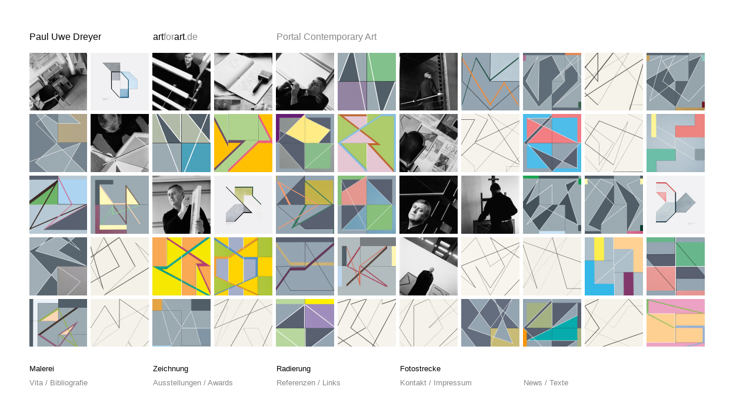

--- FILE ---
content_type: text/html; charset=UTF-8
request_url: https://paul-uwe-dreyer.de/referenzen/491/
body_size: 14776
content:
<!doctype html>
<html lang="de"> 
<head>
	<meta charset="UTF-8">
	<meta name="viewport" content="width=device-width, initial-scale=1.0">
	<meta http-equiv="X-UA-Compatible" content="IE=edge,chrome=1">
	
	<title> Paul Uwe Dreyer</title> 
	
	<link rel="shortcut icon" type="image/x-icon" href="https://paul-uwe-dreyer.de/wp-content/themes/artforart/favicon_5.ico" />
	<link rel="icon" type="image/x-icon" href="https://paul-uwe-dreyer.de/wp-content/themes/artforart/favicon_5.ico" />
	<link rel="shortcut icon" type="image/gif" href="https://paul-uwe-dreyer.de/wp-content/themes/artforart/favicon_5.gif" />
	
		
	<link rel="Stylesheet" type="text/css" href="https://paul-uwe-dreyer.de/wp-content/themes/artforart/style.css" />
	

	
	<meta name="description" content="Paul Uwe Dreyer, der 1939 in Osnabrück geborene Maler und Grafiker der Konkreten Kunst lehrte nicht nur von 1974–2005 an der Kunstakademie
Stuttgart, sondern leitete die Hochschule auch von 1987–1991 und von 1998–2004. In den Jahren 1992–1997 übernahm er außerdem den Vorsitz des Deutschen Künstlerbundes e.V. Berlin. Seitdem wurden ihm viele Ehren zuteil, darunter das Bundesverdienstkreuz der BRD (1999), die Ernennung zum »Doctor honoris causa« der Akademie für Kunst und Wissenschaft, Vilnius/Litauen (1999/2000) und die Verdienstmedaille des Landes Baden-Württemberg. Paul Uwe Dreyer war als Künstler national und international erfolgreich.">
	<meta name="keywords" content="Deutscher Maler, Hochschullehrer, Künstler der Konkreten Malerei, Rektor der Kunstakademie Stuttgart, Mitglied in Deutschen Künstlerbund, Konstruktive Tafelmalerei, Bauhaustradition, Abstrakte Denkmodelle, Geometrische Malerei, Labyrinthische Muster, Stuttgarter Maler, Abstrakte Serien-Malerei, Formale Variationen, Rationalität der Bildstruktur, Mathematische Symmetrien, Emblematische Malerei, Berliner Maler, Bauhausvokabular, Konstruktiver Maler, Raumwelten, Reihe – Sequenz">
	

	
<meta name='robots' content='max-image-preview:large' />
<script type="text/javascript">
window._wpemojiSettings = {"baseUrl":"https:\/\/s.w.org\/images\/core\/emoji\/14.0.0\/72x72\/","ext":".png","svgUrl":"https:\/\/s.w.org\/images\/core\/emoji\/14.0.0\/svg\/","svgExt":".svg","source":{"concatemoji":"https:\/\/paul-uwe-dreyer.de\/wp-includes\/js\/wp-emoji-release.min.js?ver=6.1.9"}};
/*! This file is auto-generated */
!function(e,a,t){var n,r,o,i=a.createElement("canvas"),p=i.getContext&&i.getContext("2d");function s(e,t){var a=String.fromCharCode,e=(p.clearRect(0,0,i.width,i.height),p.fillText(a.apply(this,e),0,0),i.toDataURL());return p.clearRect(0,0,i.width,i.height),p.fillText(a.apply(this,t),0,0),e===i.toDataURL()}function c(e){var t=a.createElement("script");t.src=e,t.defer=t.type="text/javascript",a.getElementsByTagName("head")[0].appendChild(t)}for(o=Array("flag","emoji"),t.supports={everything:!0,everythingExceptFlag:!0},r=0;r<o.length;r++)t.supports[o[r]]=function(e){if(p&&p.fillText)switch(p.textBaseline="top",p.font="600 32px Arial",e){case"flag":return s([127987,65039,8205,9895,65039],[127987,65039,8203,9895,65039])?!1:!s([55356,56826,55356,56819],[55356,56826,8203,55356,56819])&&!s([55356,57332,56128,56423,56128,56418,56128,56421,56128,56430,56128,56423,56128,56447],[55356,57332,8203,56128,56423,8203,56128,56418,8203,56128,56421,8203,56128,56430,8203,56128,56423,8203,56128,56447]);case"emoji":return!s([129777,127995,8205,129778,127999],[129777,127995,8203,129778,127999])}return!1}(o[r]),t.supports.everything=t.supports.everything&&t.supports[o[r]],"flag"!==o[r]&&(t.supports.everythingExceptFlag=t.supports.everythingExceptFlag&&t.supports[o[r]]);t.supports.everythingExceptFlag=t.supports.everythingExceptFlag&&!t.supports.flag,t.DOMReady=!1,t.readyCallback=function(){t.DOMReady=!0},t.supports.everything||(n=function(){t.readyCallback()},a.addEventListener?(a.addEventListener("DOMContentLoaded",n,!1),e.addEventListener("load",n,!1)):(e.attachEvent("onload",n),a.attachEvent("onreadystatechange",function(){"complete"===a.readyState&&t.readyCallback()})),(e=t.source||{}).concatemoji?c(e.concatemoji):e.wpemoji&&e.twemoji&&(c(e.twemoji),c(e.wpemoji)))}(window,document,window._wpemojiSettings);
</script>
<style type="text/css">
img.wp-smiley,
img.emoji {
	display: inline !important;
	border: none !important;
	box-shadow: none !important;
	height: 1em !important;
	width: 1em !important;
	margin: 0 0.07em !important;
	vertical-align: -0.1em !important;
	background: none !important;
	padding: 0 !important;
}
</style>
	<link rel='stylesheet' id='wp-block-library-css' href='https://paul-uwe-dreyer.de/wp-includes/css/dist/block-library/style.min.css?ver=6.1.9' type='text/css' media='all' />
<link rel='stylesheet' id='classic-theme-styles-css' href='https://paul-uwe-dreyer.de/wp-includes/css/classic-themes.min.css?ver=1' type='text/css' media='all' />
<style id='global-styles-inline-css' type='text/css'>
body{--wp--preset--color--black: #000000;--wp--preset--color--cyan-bluish-gray: #abb8c3;--wp--preset--color--white: #ffffff;--wp--preset--color--pale-pink: #f78da7;--wp--preset--color--vivid-red: #cf2e2e;--wp--preset--color--luminous-vivid-orange: #ff6900;--wp--preset--color--luminous-vivid-amber: #fcb900;--wp--preset--color--light-green-cyan: #7bdcb5;--wp--preset--color--vivid-green-cyan: #00d084;--wp--preset--color--pale-cyan-blue: #8ed1fc;--wp--preset--color--vivid-cyan-blue: #0693e3;--wp--preset--color--vivid-purple: #9b51e0;--wp--preset--gradient--vivid-cyan-blue-to-vivid-purple: linear-gradient(135deg,rgba(6,147,227,1) 0%,rgb(155,81,224) 100%);--wp--preset--gradient--light-green-cyan-to-vivid-green-cyan: linear-gradient(135deg,rgb(122,220,180) 0%,rgb(0,208,130) 100%);--wp--preset--gradient--luminous-vivid-amber-to-luminous-vivid-orange: linear-gradient(135deg,rgba(252,185,0,1) 0%,rgba(255,105,0,1) 100%);--wp--preset--gradient--luminous-vivid-orange-to-vivid-red: linear-gradient(135deg,rgba(255,105,0,1) 0%,rgb(207,46,46) 100%);--wp--preset--gradient--very-light-gray-to-cyan-bluish-gray: linear-gradient(135deg,rgb(238,238,238) 0%,rgb(169,184,195) 100%);--wp--preset--gradient--cool-to-warm-spectrum: linear-gradient(135deg,rgb(74,234,220) 0%,rgb(151,120,209) 20%,rgb(207,42,186) 40%,rgb(238,44,130) 60%,rgb(251,105,98) 80%,rgb(254,248,76) 100%);--wp--preset--gradient--blush-light-purple: linear-gradient(135deg,rgb(255,206,236) 0%,rgb(152,150,240) 100%);--wp--preset--gradient--blush-bordeaux: linear-gradient(135deg,rgb(254,205,165) 0%,rgb(254,45,45) 50%,rgb(107,0,62) 100%);--wp--preset--gradient--luminous-dusk: linear-gradient(135deg,rgb(255,203,112) 0%,rgb(199,81,192) 50%,rgb(65,88,208) 100%);--wp--preset--gradient--pale-ocean: linear-gradient(135deg,rgb(255,245,203) 0%,rgb(182,227,212) 50%,rgb(51,167,181) 100%);--wp--preset--gradient--electric-grass: linear-gradient(135deg,rgb(202,248,128) 0%,rgb(113,206,126) 100%);--wp--preset--gradient--midnight: linear-gradient(135deg,rgb(2,3,129) 0%,rgb(40,116,252) 100%);--wp--preset--duotone--dark-grayscale: url('#wp-duotone-dark-grayscale');--wp--preset--duotone--grayscale: url('#wp-duotone-grayscale');--wp--preset--duotone--purple-yellow: url('#wp-duotone-purple-yellow');--wp--preset--duotone--blue-red: url('#wp-duotone-blue-red');--wp--preset--duotone--midnight: url('#wp-duotone-midnight');--wp--preset--duotone--magenta-yellow: url('#wp-duotone-magenta-yellow');--wp--preset--duotone--purple-green: url('#wp-duotone-purple-green');--wp--preset--duotone--blue-orange: url('#wp-duotone-blue-orange');--wp--preset--font-size--small: 13px;--wp--preset--font-size--medium: 20px;--wp--preset--font-size--large: 36px;--wp--preset--font-size--x-large: 42px;--wp--preset--spacing--20: 0.44rem;--wp--preset--spacing--30: 0.67rem;--wp--preset--spacing--40: 1rem;--wp--preset--spacing--50: 1.5rem;--wp--preset--spacing--60: 2.25rem;--wp--preset--spacing--70: 3.38rem;--wp--preset--spacing--80: 5.06rem;}:where(.is-layout-flex){gap: 0.5em;}body .is-layout-flow > .alignleft{float: left;margin-inline-start: 0;margin-inline-end: 2em;}body .is-layout-flow > .alignright{float: right;margin-inline-start: 2em;margin-inline-end: 0;}body .is-layout-flow > .aligncenter{margin-left: auto !important;margin-right: auto !important;}body .is-layout-constrained > .alignleft{float: left;margin-inline-start: 0;margin-inline-end: 2em;}body .is-layout-constrained > .alignright{float: right;margin-inline-start: 2em;margin-inline-end: 0;}body .is-layout-constrained > .aligncenter{margin-left: auto !important;margin-right: auto !important;}body .is-layout-constrained > :where(:not(.alignleft):not(.alignright):not(.alignfull)){max-width: var(--wp--style--global--content-size);margin-left: auto !important;margin-right: auto !important;}body .is-layout-constrained > .alignwide{max-width: var(--wp--style--global--wide-size);}body .is-layout-flex{display: flex;}body .is-layout-flex{flex-wrap: wrap;align-items: center;}body .is-layout-flex > *{margin: 0;}:where(.wp-block-columns.is-layout-flex){gap: 2em;}.has-black-color{color: var(--wp--preset--color--black) !important;}.has-cyan-bluish-gray-color{color: var(--wp--preset--color--cyan-bluish-gray) !important;}.has-white-color{color: var(--wp--preset--color--white) !important;}.has-pale-pink-color{color: var(--wp--preset--color--pale-pink) !important;}.has-vivid-red-color{color: var(--wp--preset--color--vivid-red) !important;}.has-luminous-vivid-orange-color{color: var(--wp--preset--color--luminous-vivid-orange) !important;}.has-luminous-vivid-amber-color{color: var(--wp--preset--color--luminous-vivid-amber) !important;}.has-light-green-cyan-color{color: var(--wp--preset--color--light-green-cyan) !important;}.has-vivid-green-cyan-color{color: var(--wp--preset--color--vivid-green-cyan) !important;}.has-pale-cyan-blue-color{color: var(--wp--preset--color--pale-cyan-blue) !important;}.has-vivid-cyan-blue-color{color: var(--wp--preset--color--vivid-cyan-blue) !important;}.has-vivid-purple-color{color: var(--wp--preset--color--vivid-purple) !important;}.has-black-background-color{background-color: var(--wp--preset--color--black) !important;}.has-cyan-bluish-gray-background-color{background-color: var(--wp--preset--color--cyan-bluish-gray) !important;}.has-white-background-color{background-color: var(--wp--preset--color--white) !important;}.has-pale-pink-background-color{background-color: var(--wp--preset--color--pale-pink) !important;}.has-vivid-red-background-color{background-color: var(--wp--preset--color--vivid-red) !important;}.has-luminous-vivid-orange-background-color{background-color: var(--wp--preset--color--luminous-vivid-orange) !important;}.has-luminous-vivid-amber-background-color{background-color: var(--wp--preset--color--luminous-vivid-amber) !important;}.has-light-green-cyan-background-color{background-color: var(--wp--preset--color--light-green-cyan) !important;}.has-vivid-green-cyan-background-color{background-color: var(--wp--preset--color--vivid-green-cyan) !important;}.has-pale-cyan-blue-background-color{background-color: var(--wp--preset--color--pale-cyan-blue) !important;}.has-vivid-cyan-blue-background-color{background-color: var(--wp--preset--color--vivid-cyan-blue) !important;}.has-vivid-purple-background-color{background-color: var(--wp--preset--color--vivid-purple) !important;}.has-black-border-color{border-color: var(--wp--preset--color--black) !important;}.has-cyan-bluish-gray-border-color{border-color: var(--wp--preset--color--cyan-bluish-gray) !important;}.has-white-border-color{border-color: var(--wp--preset--color--white) !important;}.has-pale-pink-border-color{border-color: var(--wp--preset--color--pale-pink) !important;}.has-vivid-red-border-color{border-color: var(--wp--preset--color--vivid-red) !important;}.has-luminous-vivid-orange-border-color{border-color: var(--wp--preset--color--luminous-vivid-orange) !important;}.has-luminous-vivid-amber-border-color{border-color: var(--wp--preset--color--luminous-vivid-amber) !important;}.has-light-green-cyan-border-color{border-color: var(--wp--preset--color--light-green-cyan) !important;}.has-vivid-green-cyan-border-color{border-color: var(--wp--preset--color--vivid-green-cyan) !important;}.has-pale-cyan-blue-border-color{border-color: var(--wp--preset--color--pale-cyan-blue) !important;}.has-vivid-cyan-blue-border-color{border-color: var(--wp--preset--color--vivid-cyan-blue) !important;}.has-vivid-purple-border-color{border-color: var(--wp--preset--color--vivid-purple) !important;}.has-vivid-cyan-blue-to-vivid-purple-gradient-background{background: var(--wp--preset--gradient--vivid-cyan-blue-to-vivid-purple) !important;}.has-light-green-cyan-to-vivid-green-cyan-gradient-background{background: var(--wp--preset--gradient--light-green-cyan-to-vivid-green-cyan) !important;}.has-luminous-vivid-amber-to-luminous-vivid-orange-gradient-background{background: var(--wp--preset--gradient--luminous-vivid-amber-to-luminous-vivid-orange) !important;}.has-luminous-vivid-orange-to-vivid-red-gradient-background{background: var(--wp--preset--gradient--luminous-vivid-orange-to-vivid-red) !important;}.has-very-light-gray-to-cyan-bluish-gray-gradient-background{background: var(--wp--preset--gradient--very-light-gray-to-cyan-bluish-gray) !important;}.has-cool-to-warm-spectrum-gradient-background{background: var(--wp--preset--gradient--cool-to-warm-spectrum) !important;}.has-blush-light-purple-gradient-background{background: var(--wp--preset--gradient--blush-light-purple) !important;}.has-blush-bordeaux-gradient-background{background: var(--wp--preset--gradient--blush-bordeaux) !important;}.has-luminous-dusk-gradient-background{background: var(--wp--preset--gradient--luminous-dusk) !important;}.has-pale-ocean-gradient-background{background: var(--wp--preset--gradient--pale-ocean) !important;}.has-electric-grass-gradient-background{background: var(--wp--preset--gradient--electric-grass) !important;}.has-midnight-gradient-background{background: var(--wp--preset--gradient--midnight) !important;}.has-small-font-size{font-size: var(--wp--preset--font-size--small) !important;}.has-medium-font-size{font-size: var(--wp--preset--font-size--medium) !important;}.has-large-font-size{font-size: var(--wp--preset--font-size--large) !important;}.has-x-large-font-size{font-size: var(--wp--preset--font-size--x-large) !important;}
.wp-block-navigation a:where(:not(.wp-element-button)){color: inherit;}
:where(.wp-block-columns.is-layout-flex){gap: 2em;}
.wp-block-pullquote{font-size: 1.5em;line-height: 1.6;}
</style>
<link rel='stylesheet' id='lbwps-styles-photoswipe5-main-css' href='https://paul-uwe-dreyer.de/wp-content/plugins/lightbox-photoswipe/assets/ps5/styles/main.css?ver=5.0.18' type='text/css' media='all' />
<script type='text/javascript' src='https://paul-uwe-dreyer.de/wp-includes/js/jquery/jquery.min.js?ver=3.6.1' id='jquery-core-js'></script>
<script type='text/javascript' src='https://paul-uwe-dreyer.de/wp-includes/js/jquery/jquery-migrate.min.js?ver=3.3.2' id='jquery-migrate-js'></script>
<link rel="https://api.w.org/" href="https://paul-uwe-dreyer.de/wp-json/" /><link rel="EditURI" type="application/rsd+xml" title="RSD" href="https://paul-uwe-dreyer.de/xmlrpc.php?rsd" />
<link rel="wlwmanifest" type="application/wlwmanifest+xml" href="https://paul-uwe-dreyer.de/wp-includes/wlwmanifest.xml" />
<meta name="generator" content="WordPress 6.1.9" />
<link rel="canonical" href="https://paul-uwe-dreyer.de/referenzen/491/" />
<link rel='shortlink' href='https://paul-uwe-dreyer.de/?p=491' />
<link rel="alternate" type="application/json+oembed" href="https://paul-uwe-dreyer.de/wp-json/oembed/1.0/embed?url=https%3A%2F%2Fpaul-uwe-dreyer.de%2Freferenzen%2F491%2F" />
<link rel="alternate" type="text/xml+oembed" href="https://paul-uwe-dreyer.de/wp-json/oembed/1.0/embed?url=https%3A%2F%2Fpaul-uwe-dreyer.de%2Freferenzen%2F491%2F&#038;format=xml" />

        <script type="text/javascript">
            var jQueryMigrateHelperHasSentDowngrade = false;

			window.onerror = function( msg, url, line, col, error ) {
				// Break out early, do not processing if a downgrade reqeust was already sent.
				if ( jQueryMigrateHelperHasSentDowngrade ) {
					return true;
                }

				var xhr = new XMLHttpRequest();
				var nonce = 'c381c663ea';
				var jQueryFunctions = [
					'andSelf',
					'browser',
					'live',
					'boxModel',
					'support.boxModel',
					'size',
					'swap',
					'clean',
					'sub',
                ];
				var match_pattern = /\)\.(.+?) is not a function/;
                var erroredFunction = msg.match( match_pattern );

                // If there was no matching functions, do not try to downgrade.
                if ( typeof erroredFunction !== 'object' || typeof erroredFunction[1] === "undefined" || -1 === jQueryFunctions.indexOf( erroredFunction[1] ) ) {
                    return true;
                }

                // Set that we've now attempted a downgrade request.
                jQueryMigrateHelperHasSentDowngrade = true;

				xhr.open( 'POST', 'https://paul-uwe-dreyer.de/wp-admin/admin-ajax.php' );
				xhr.setRequestHeader( 'Content-Type', 'application/x-www-form-urlencoded' );
				xhr.onload = function () {
					var response,
                        reload = false;

					if ( 200 === xhr.status ) {
                        try {
                        	response = JSON.parse( xhr.response );

                        	reload = response.data.reload;
                        } catch ( e ) {
                        	reload = false;
                        }
                    }

					// Automatically reload the page if a deprecation caused an automatic downgrade, ensure visitors get the best possible experience.
					if ( reload ) {
						location.reload();
                    }
				};

				xhr.send( encodeURI( 'action=jquery-migrate-downgrade-version&_wpnonce=' + nonce ) );

				// Suppress error alerts in older browsers
				return true;
			}
        </script>

		</head>

<body>
	<div id="wrapper">
	<div id="header">
		<div id="top">
			<div id="heading">
				<table>
					<td><a title="Startseite" href="https://paul-uwe-dreyer.de">Paul Uwe Dreyer</a></td>
				  	<td><a title="artforart" href="http://www.artforart.de" target="_blank">art<span class="blue">for</span>art<span class="blue">.de</span></a></td>
					<td><a title="Portal Contemporary Art" href="http://www.artforart.de" target="_blank"><span class="blue">Portal Contemporary Art</span></a></td>				
				</table>
			</div><!--*heading-->		
		</div> <!--*top-->
	</div>	<!--*header-->	
<!-- Ende - Header-->
<div id="content">
	<div id="picture_container"> 
	

				<div id="container_2">
				<div class="scroll-pane">
	   		            
		   			  			   			   	 
			
			 
					<div class="image">
								   
					   <div class="thumbnail-item">
						    <a class="fancybox" href="https://paul-uwe-dreyer.de/arbeiten/ateleir-von-paul-uwe-dreyer/" title=""><img width="99" height="99" src="https://paul-uwe-dreyer.de/wp-content/uploads/2015/11/PU-Dreyer_FotoAtelier-99x99.jpg" class="attachment-homepage-thumb size-homepage-thumb" decoding="async" loading="lazy" srcset="https://paul-uwe-dreyer.de/wp-content/uploads/2015/11/PU-Dreyer_FotoAtelier-99x99.jpg 99w, https://paul-uwe-dreyer.de/wp-content/uploads/2015/11/PU-Dreyer_FotoAtelier-150x150.jpg 150w, https://paul-uwe-dreyer.de/wp-content/uploads/2015/11/PU-Dreyer_FotoAtelier-50x50.jpg 50w" sizes="(max-width: 99px) 100vw, 99px" /></a>
						    <div class="tooltip">
						  		<a href="https://paul-uwe-dreyer.de/arbeiten/ateleir-von-paul-uwe-dreyer/" title=""><img width="195" height="250" src="https://paul-uwe-dreyer.de/wp-content/uploads/2015/11/PU-Dreyer_FotoAtelier-195x250.jpg" class="attachment-homepage-tooltip-thumb size-homepage-tooltip-thumb" decoding="async" loading="lazy" srcset="https://paul-uwe-dreyer.de/wp-content/uploads/2015/11/PU-Dreyer_FotoAtelier-195x250.jpg 195w, https://paul-uwe-dreyer.de/wp-content/uploads/2015/11/PU-Dreyer_FotoAtelier-234x300.jpg 234w, https://paul-uwe-dreyer.de/wp-content/uploads/2015/11/PU-Dreyer_FotoAtelier-800x1024.jpg 800w" sizes="(max-width: 195px) 100vw, 195px" /></a>
						        <p>Atelier von Paul Uwe Dreyer</p> 
						        
						       	<p> <span style="display:none;">Kategorie:</span><a href="https://paul-uwe-dreyer.de/kategorie/fotostrecke/">Fotostrecke</a> </p>
						   						        						       
						        						        									   			 <p>2000</p>
																		              
						       						        
						    </div> <!--*tooltip-->
						</div> <!--*thumbnail-item-->
					
					</div> <!--*image-->
					
								
			 		   	 
			
			 
					<div class="image">
								   
					   <div class="thumbnail-item">
						    <a class="fancybox" href="https://paul-uwe-dreyer.de/arbeiten/architekturformen-2/" title=""><img width="99" height="99" src="https://paul-uwe-dreyer.de/wp-content/uploads/2015/11/PU-Dreyer_Architekturformen-2-1986_695x65-99x99.jpg" class="attachment-homepage-thumb size-homepage-thumb" decoding="async" loading="lazy" srcset="https://paul-uwe-dreyer.de/wp-content/uploads/2015/11/PU-Dreyer_Architekturformen-2-1986_695x65-99x99.jpg 99w, https://paul-uwe-dreyer.de/wp-content/uploads/2015/11/PU-Dreyer_Architekturformen-2-1986_695x65-150x150.jpg 150w, https://paul-uwe-dreyer.de/wp-content/uploads/2015/11/PU-Dreyer_Architekturformen-2-1986_695x65-50x50.jpg 50w" sizes="(max-width: 99px) 100vw, 99px" /></a>
						    <div class="tooltip">
						  		<a href="https://paul-uwe-dreyer.de/arbeiten/architekturformen-2/" title=""><img width="235" height="250" src="https://paul-uwe-dreyer.de/wp-content/uploads/2015/11/PU-Dreyer_Architekturformen-2-1986_695x65-235x250.jpg" class="attachment-homepage-tooltip-thumb size-homepage-tooltip-thumb" decoding="async" loading="lazy" srcset="https://paul-uwe-dreyer.de/wp-content/uploads/2015/11/PU-Dreyer_Architekturformen-2-1986_695x65-235x250.jpg 235w, https://paul-uwe-dreyer.de/wp-content/uploads/2015/11/PU-Dreyer_Architekturformen-2-1986_695x65-282x300.jpg 282w, https://paul-uwe-dreyer.de/wp-content/uploads/2015/11/PU-Dreyer_Architekturformen-2-1986_695x65-964x1024.jpg 964w, https://paul-uwe-dreyer.de/wp-content/uploads/2015/11/PU-Dreyer_Architekturformen-2-1986_695x65.jpg 1307w" sizes="(max-width: 235px) 100vw, 235px" /></a>
						        <p>Architekturformen 2</p> 
						        
						       	<p> <span style="display:none;">Kategorie:</span><a href="https://paul-uwe-dreyer.de/kategorie/radierung/">Radierung</a> </p>
						   						        						       
						        						        									   			 <p>1986</p>
																		              
						       						        
						    </div> <!--*tooltip-->
						</div> <!--*thumbnail-item-->
					
					</div> <!--*image-->
					
								
			 		   	 
			
			 
					<div class="image">
								   
					   <div class="thumbnail-item">
						    <a class="fancybox" href="https://paul-uwe-dreyer.de/arbeiten/paul-uwe-dreyer/" title=""><img width="99" height="99" src="https://paul-uwe-dreyer.de/wp-content/uploads/2015/11/PU-Dreyer_Foto1-99x99.jpg" class="attachment-homepage-thumb size-homepage-thumb" decoding="async" loading="lazy" srcset="https://paul-uwe-dreyer.de/wp-content/uploads/2015/11/PU-Dreyer_Foto1-99x99.jpg 99w, https://paul-uwe-dreyer.de/wp-content/uploads/2015/11/PU-Dreyer_Foto1-150x150.jpg 150w, https://paul-uwe-dreyer.de/wp-content/uploads/2015/11/PU-Dreyer_Foto1-50x50.jpg 50w" sizes="(max-width: 99px) 100vw, 99px" /></a>
						    <div class="tooltip">
						  		<a href="https://paul-uwe-dreyer.de/arbeiten/paul-uwe-dreyer/" title=""><img width="196" height="250" src="https://paul-uwe-dreyer.de/wp-content/uploads/2015/11/PU-Dreyer_Foto1-196x250.jpg" class="attachment-homepage-tooltip-thumb size-homepage-tooltip-thumb" decoding="async" loading="lazy" srcset="https://paul-uwe-dreyer.de/wp-content/uploads/2015/11/PU-Dreyer_Foto1-196x250.jpg 196w, https://paul-uwe-dreyer.de/wp-content/uploads/2015/11/PU-Dreyer_Foto1-235x300.jpg 235w, https://paul-uwe-dreyer.de/wp-content/uploads/2015/11/PU-Dreyer_Foto1-802x1024.jpg 802w" sizes="(max-width: 196px) 100vw, 196px" /></a>
						        <p>Paul Uwe Dreyer</p> 
						        
						       	<p> <span style="display:none;">Kategorie:</span><a href="https://paul-uwe-dreyer.de/kategorie/fotostrecke/">Fotostrecke</a> </p>
						   						        						       
						        						        									   			 <p>2000</p>
																		              
						       						        
						    </div> <!--*tooltip-->
						</div> <!--*thumbnail-item-->
					
					</div> <!--*image-->
					
								
			 		   	 
			
			 
					<div class="image">
								   
					   <div class="thumbnail-item">
						    <a class="fancybox" href="https://paul-uwe-dreyer.de/arbeiten/paul-uwe-dreyers-ateliertisch/" title=""><img width="99" height="99" src="https://paul-uwe-dreyer.de/wp-content/uploads/2015/11/PU-Dreyer_FotoAtelier2-99x99.jpg" class="attachment-homepage-thumb size-homepage-thumb" decoding="async" loading="lazy" srcset="https://paul-uwe-dreyer.de/wp-content/uploads/2015/11/PU-Dreyer_FotoAtelier2-99x99.jpg 99w, https://paul-uwe-dreyer.de/wp-content/uploads/2015/11/PU-Dreyer_FotoAtelier2-150x150.jpg 150w, https://paul-uwe-dreyer.de/wp-content/uploads/2015/11/PU-Dreyer_FotoAtelier2-50x50.jpg 50w" sizes="(max-width: 99px) 100vw, 99px" /></a>
						    <div class="tooltip">
						  		<a href="https://paul-uwe-dreyer.de/arbeiten/paul-uwe-dreyers-ateliertisch/" title=""><img width="213" height="250" src="https://paul-uwe-dreyer.de/wp-content/uploads/2015/11/PU-Dreyer_FotoAtelier2-213x250.jpg" class="attachment-homepage-tooltip-thumb size-homepage-tooltip-thumb" decoding="async" loading="lazy" srcset="https://paul-uwe-dreyer.de/wp-content/uploads/2015/11/PU-Dreyer_FotoAtelier2-213x250.jpg 213w, https://paul-uwe-dreyer.de/wp-content/uploads/2015/11/PU-Dreyer_FotoAtelier2-255x300.jpg 255w, https://paul-uwe-dreyer.de/wp-content/uploads/2015/11/PU-Dreyer_FotoAtelier2-871x1024.jpg 871w" sizes="(max-width: 213px) 100vw, 213px" /></a>
						        <p>Paul Uwe Dreyer‘s Ateliertisch</p> 
						        
						       	<p> <span style="display:none;">Kategorie:</span><a href="https://paul-uwe-dreyer.de/kategorie/fotostrecke/">Fotostrecke</a> </p>
						   						        						       
						        						        									   			 <p>2000</p>
																		              
						       						        
						    </div> <!--*tooltip-->
						</div> <!--*thumbnail-item-->
					
					</div> <!--*image-->
					
								
			 		   	 
			
			 
					<div class="image">
								   
					   <div class="thumbnail-item">
						    <a class="fancybox" href="https://paul-uwe-dreyer.de/arbeiten/paul-uwe-dreyer-im-rektorat/" title=""><img width="99" height="99" src="https://paul-uwe-dreyer.de/wp-content/uploads/2015/11/PU-Dreyer_Foto8-99x99.jpg" class="attachment-homepage-thumb size-homepage-thumb" decoding="async" loading="lazy" srcset="https://paul-uwe-dreyer.de/wp-content/uploads/2015/11/PU-Dreyer_Foto8-99x99.jpg 99w, https://paul-uwe-dreyer.de/wp-content/uploads/2015/11/PU-Dreyer_Foto8-150x150.jpg 150w, https://paul-uwe-dreyer.de/wp-content/uploads/2015/11/PU-Dreyer_Foto8-50x50.jpg 50w" sizes="(max-width: 99px) 100vw, 99px" /></a>
						    <div class="tooltip">
						  		<a href="https://paul-uwe-dreyer.de/arbeiten/paul-uwe-dreyer-im-rektorat/" title=""><img width="213" height="250" src="https://paul-uwe-dreyer.de/wp-content/uploads/2015/11/PU-Dreyer_Foto8-213x250.jpg" class="attachment-homepage-tooltip-thumb size-homepage-tooltip-thumb" decoding="async" loading="lazy" srcset="https://paul-uwe-dreyer.de/wp-content/uploads/2015/11/PU-Dreyer_Foto8-213x250.jpg 213w, https://paul-uwe-dreyer.de/wp-content/uploads/2015/11/PU-Dreyer_Foto8-255x300.jpg 255w, https://paul-uwe-dreyer.de/wp-content/uploads/2015/11/PU-Dreyer_Foto8-871x1024.jpg 871w" sizes="(max-width: 213px) 100vw, 213px" /></a>
						        <p>Paul Uwe Dreyer im Rektorat</p> 
						        
						       	<p> <span style="display:none;">Kategorie:</span><a href="https://paul-uwe-dreyer.de/kategorie/fotostrecke/">Fotostrecke</a> </p>
						   						        						       
						        						        									   			 <p>2000</p>
																		              
						       						        
						    </div> <!--*tooltip-->
						</div> <!--*thumbnail-item-->
					
					</div> <!--*image-->
					
								
			 		   	 
			
			 
					<div class="image">
								   
					   <div class="thumbnail-item">
						    <a class="fancybox" href="https://paul-uwe-dreyer.de/arbeiten/figures-1/" title=""><img width="99" height="99" src="https://paul-uwe-dreyer.de/wp-content/uploads/2015/11/PU-Dreyer_Figures-1-_1999_45x35-99x99.jpg" class="attachment-homepage-thumb size-homepage-thumb" decoding="async" loading="lazy" srcset="https://paul-uwe-dreyer.de/wp-content/uploads/2015/11/PU-Dreyer_Figures-1-_1999_45x35-99x99.jpg 99w, https://paul-uwe-dreyer.de/wp-content/uploads/2015/11/PU-Dreyer_Figures-1-_1999_45x35-150x150.jpg 150w, https://paul-uwe-dreyer.de/wp-content/uploads/2015/11/PU-Dreyer_Figures-1-_1999_45x35-50x50.jpg 50w" sizes="(max-width: 99px) 100vw, 99px" /></a>
						    <div class="tooltip">
						  		<a href="https://paul-uwe-dreyer.de/arbeiten/figures-1/" title=""><img width="194" height="250" src="https://paul-uwe-dreyer.de/wp-content/uploads/2015/11/PU-Dreyer_Figures-1-_1999_45x35-194x250.jpg" class="attachment-homepage-tooltip-thumb size-homepage-tooltip-thumb" decoding="async" loading="lazy" srcset="https://paul-uwe-dreyer.de/wp-content/uploads/2015/11/PU-Dreyer_Figures-1-_1999_45x35-194x250.jpg 194w, https://paul-uwe-dreyer.de/wp-content/uploads/2015/11/PU-Dreyer_Figures-1-_1999_45x35-233x300.jpg 233w, https://paul-uwe-dreyer.de/wp-content/uploads/2015/11/PU-Dreyer_Figures-1-_1999_45x35-796x1024.jpg 796w, https://paul-uwe-dreyer.de/wp-content/uploads/2015/11/PU-Dreyer_Figures-1-_1999_45x35.jpg 1232w" sizes="(max-width: 194px) 100vw, 194px" /></a>
						        <p>Figures 1</p> 
						        
						       	<p> <span style="display:none;">Kategorie:</span><a href="https://paul-uwe-dreyer.de/kategorie/malerei/">Malerei</a> </p>
						   						        						       
						        						        									   			 <p>1999</p>
																		              
						       						        
						    </div> <!--*tooltip-->
						</div> <!--*thumbnail-item-->
					
					</div> <!--*image-->
					
								
			 		   	 
			
			 
					<div class="image">
								   
					   <div class="thumbnail-item">
						    <a class="fancybox" href="https://paul-uwe-dreyer.de/arbeiten/paul-uwe-dreyer-2/" title=""><img width="99" height="99" src="https://paul-uwe-dreyer.de/wp-content/uploads/2015/11/PU-Dreyer_Foto2-99x99.jpg" class="attachment-homepage-thumb size-homepage-thumb" decoding="async" loading="lazy" srcset="https://paul-uwe-dreyer.de/wp-content/uploads/2015/11/PU-Dreyer_Foto2-99x99.jpg 99w, https://paul-uwe-dreyer.de/wp-content/uploads/2015/11/PU-Dreyer_Foto2-150x150.jpg 150w, https://paul-uwe-dreyer.de/wp-content/uploads/2015/11/PU-Dreyer_Foto2-50x50.jpg 50w" sizes="(max-width: 99px) 100vw, 99px" /></a>
						    <div class="tooltip">
						  		<a href="https://paul-uwe-dreyer.de/arbeiten/paul-uwe-dreyer-2/" title=""><img width="196" height="250" src="https://paul-uwe-dreyer.de/wp-content/uploads/2015/11/PU-Dreyer_Foto2-196x250.jpg" class="attachment-homepage-tooltip-thumb size-homepage-tooltip-thumb" decoding="async" loading="lazy" srcset="https://paul-uwe-dreyer.de/wp-content/uploads/2015/11/PU-Dreyer_Foto2-196x250.jpg 196w, https://paul-uwe-dreyer.de/wp-content/uploads/2015/11/PU-Dreyer_Foto2-236x300.jpg 236w, https://paul-uwe-dreyer.de/wp-content/uploads/2015/11/PU-Dreyer_Foto2-804x1024.jpg 804w" sizes="(max-width: 196px) 100vw, 196px" /></a>
						        <p>Paul Uwe Dreyer</p> 
						        
						       	<p> <span style="display:none;">Kategorie:</span><a href="https://paul-uwe-dreyer.de/kategorie/fotostrecke/">Fotostrecke</a> </p>
						   						        						       
						        						        									   			 <p>2000</p>
																		              
						       						        
						    </div> <!--*tooltip-->
						</div> <!--*thumbnail-item-->
					
					</div> <!--*image-->
					
								
			 		   	 
			
			 
					<div class="image">
								   
					   <div class="thumbnail-item">
						    <a class="fancybox" href="https://paul-uwe-dreyer.de/arbeiten/zwischenbild-2/" title=""><img width="99" height="99" src="https://paul-uwe-dreyer.de/wp-content/uploads/2015/11/PU-Dreyer_Zwischenbild-2-1995_30x35-99x99.jpg" class="attachment-homepage-thumb size-homepage-thumb" decoding="async" loading="lazy" srcset="https://paul-uwe-dreyer.de/wp-content/uploads/2015/11/PU-Dreyer_Zwischenbild-2-1995_30x35-99x99.jpg 99w, https://paul-uwe-dreyer.de/wp-content/uploads/2015/11/PU-Dreyer_Zwischenbild-2-1995_30x35-150x150.jpg 150w, https://paul-uwe-dreyer.de/wp-content/uploads/2015/11/PU-Dreyer_Zwischenbild-2-1995_30x35-50x50.jpg 50w" sizes="(max-width: 99px) 100vw, 99px" /></a>
						    <div class="tooltip">
						  		<a href="https://paul-uwe-dreyer.de/arbeiten/zwischenbild-2/" title=""><img width="250" height="215" src="https://paul-uwe-dreyer.de/wp-content/uploads/2015/11/PU-Dreyer_Zwischenbild-2-1995_30x35-250x215.jpg" class="attachment-homepage-tooltip-thumb size-homepage-tooltip-thumb" decoding="async" loading="lazy" srcset="https://paul-uwe-dreyer.de/wp-content/uploads/2015/11/PU-Dreyer_Zwischenbild-2-1995_30x35-250x215.jpg 250w, https://paul-uwe-dreyer.de/wp-content/uploads/2015/11/PU-Dreyer_Zwischenbild-2-1995_30x35-300x258.jpg 300w, https://paul-uwe-dreyer.de/wp-content/uploads/2015/11/PU-Dreyer_Zwischenbild-2-1995_30x35-1024x879.jpg 1024w, https://paul-uwe-dreyer.de/wp-content/uploads/2015/11/PU-Dreyer_Zwischenbild-2-1995_30x35-700x600.jpg 700w, https://paul-uwe-dreyer.de/wp-content/uploads/2015/11/PU-Dreyer_Zwischenbild-2-1995_30x35.jpg 1251w" sizes="(max-width: 250px) 100vw, 250px" /></a>
						        <p>Zwischenbild 2</p> 
						        
						       	<p> <span style="display:none;">Kategorie:</span><a href="https://paul-uwe-dreyer.de/kategorie/malerei/">Malerei</a> </p>
						   						        						       
						        						        									   			 <p>1995</p>
																		              
						       						        
						    </div> <!--*tooltip-->
						</div> <!--*thumbnail-item-->
					
					</div> <!--*image-->
					
								
			 		   	 
			
			 
					<div class="image">
								   
					   <div class="thumbnail-item">
						    <a class="fancybox" href="https://paul-uwe-dreyer.de/arbeiten/naehe-ferne-1/" title=""><img width="99" height="99" src="https://paul-uwe-dreyer.de/wp-content/uploads/2015/11/PU-Dreyer_Naehe_Ferne-1_1994_100x120-99x99.jpg" class="attachment-homepage-thumb size-homepage-thumb" decoding="async" loading="lazy" srcset="https://paul-uwe-dreyer.de/wp-content/uploads/2015/11/PU-Dreyer_Naehe_Ferne-1_1994_100x120-99x99.jpg 99w, https://paul-uwe-dreyer.de/wp-content/uploads/2015/11/PU-Dreyer_Naehe_Ferne-1_1994_100x120-150x150.jpg 150w, https://paul-uwe-dreyer.de/wp-content/uploads/2015/11/PU-Dreyer_Naehe_Ferne-1_1994_100x120-50x50.jpg 50w" sizes="(max-width: 99px) 100vw, 99px" /></a>
						    <div class="tooltip">
						  		<a href="https://paul-uwe-dreyer.de/arbeiten/naehe-ferne-1/" title=""><img width="250" height="209" src="https://paul-uwe-dreyer.de/wp-content/uploads/2015/11/PU-Dreyer_Naehe_Ferne-1_1994_100x120-250x209.jpg" class="attachment-homepage-tooltip-thumb size-homepage-tooltip-thumb" decoding="async" loading="lazy" srcset="https://paul-uwe-dreyer.de/wp-content/uploads/2015/11/PU-Dreyer_Naehe_Ferne-1_1994_100x120-250x209.jpg 250w, https://paul-uwe-dreyer.de/wp-content/uploads/2015/11/PU-Dreyer_Naehe_Ferne-1_1994_100x120-300x250.jpg 300w, https://paul-uwe-dreyer.de/wp-content/uploads/2015/11/PU-Dreyer_Naehe_Ferne-1_1994_100x120-1024x854.jpg 1024w" sizes="(max-width: 250px) 100vw, 250px" /></a>
						        <p>Nähe / Ferne 1</p> 
						        
						       	<p> <span style="display:none;">Kategorie:</span><a href="https://paul-uwe-dreyer.de/kategorie/malerei/">Malerei</a> </p>
						   						        						       
						        						        									   			 <p>1994</p>
																		              
						       						        
						    </div> <!--*tooltip-->
						</div> <!--*thumbnail-item-->
					
					</div> <!--*image-->
					
								
			 		   	 
			
			 
					<div class="image">
								   
					   <div class="thumbnail-item">
						    <a class="fancybox" href="https://paul-uwe-dreyer.de/arbeiten/zeichnung-6/" title=""><img width="99" height="99" src="https://paul-uwe-dreyer.de/wp-content/uploads/2015/11/PU-Dreyer-Z-6_1994_-21-x-297-99x99.jpg" class="attachment-homepage-thumb size-homepage-thumb" decoding="async" loading="lazy" srcset="https://paul-uwe-dreyer.de/wp-content/uploads/2015/11/PU-Dreyer-Z-6_1994_-21-x-297-99x99.jpg 99w, https://paul-uwe-dreyer.de/wp-content/uploads/2015/11/PU-Dreyer-Z-6_1994_-21-x-297-150x150.jpg 150w, https://paul-uwe-dreyer.de/wp-content/uploads/2015/11/PU-Dreyer-Z-6_1994_-21-x-297-50x50.jpg 50w" sizes="(max-width: 99px) 100vw, 99px" /></a>
						    <div class="tooltip">
						  		<a href="https://paul-uwe-dreyer.de/arbeiten/zeichnung-6/" title=""><img width="250" height="176" src="https://paul-uwe-dreyer.de/wp-content/uploads/2015/11/PU-Dreyer-Z-6_1994_-21-x-297-250x176.jpg" class="attachment-homepage-tooltip-thumb size-homepage-tooltip-thumb" decoding="async" loading="lazy" srcset="https://paul-uwe-dreyer.de/wp-content/uploads/2015/11/PU-Dreyer-Z-6_1994_-21-x-297-250x176.jpg 250w, https://paul-uwe-dreyer.de/wp-content/uploads/2015/11/PU-Dreyer-Z-6_1994_-21-x-297-300x211.jpg 300w, https://paul-uwe-dreyer.de/wp-content/uploads/2015/11/PU-Dreyer-Z-6_1994_-21-x-297-1024x720.jpg 1024w, https://paul-uwe-dreyer.de/wp-content/uploads/2015/11/PU-Dreyer-Z-6_1994_-21-x-297.jpg 1391w" sizes="(max-width: 250px) 100vw, 250px" /></a>
						        <p>Zeichnung 6</p> 
						        
						       	<p> <span style="display:none;">Kategorie:</span><a href="https://paul-uwe-dreyer.de/kategorie/zeichnung/">Zeichnung</a> </p>
						   						        						       
						        						        									   			 <p>1994</p>
																		              
						       						        
						    </div> <!--*tooltip-->
						</div> <!--*thumbnail-item-->
					
					</div> <!--*image-->
					
								
			 		   	 
			
			 
					<div class="image">
								   
					   <div class="thumbnail-item">
						    <a class="fancybox" href="https://paul-uwe-dreyer.de/arbeiten/naehe-ferne-2/" title=""><img width="99" height="99" src="https://paul-uwe-dreyer.de/wp-content/uploads/2015/11/PU-Dreyer_Naehe_Ferne-2_1994_100x120-99x99.jpg" class="attachment-homepage-thumb size-homepage-thumb" decoding="async" loading="lazy" srcset="https://paul-uwe-dreyer.de/wp-content/uploads/2015/11/PU-Dreyer_Naehe_Ferne-2_1994_100x120-99x99.jpg 99w, https://paul-uwe-dreyer.de/wp-content/uploads/2015/11/PU-Dreyer_Naehe_Ferne-2_1994_100x120-150x150.jpg 150w, https://paul-uwe-dreyer.de/wp-content/uploads/2015/11/PU-Dreyer_Naehe_Ferne-2_1994_100x120-50x50.jpg 50w" sizes="(max-width: 99px) 100vw, 99px" /></a>
						    <div class="tooltip">
						  		<a href="https://paul-uwe-dreyer.de/arbeiten/naehe-ferne-2/" title=""><img width="250" height="208" src="https://paul-uwe-dreyer.de/wp-content/uploads/2015/11/PU-Dreyer_Naehe_Ferne-2_1994_100x120-250x208.jpg" class="attachment-homepage-tooltip-thumb size-homepage-tooltip-thumb" decoding="async" loading="lazy" srcset="https://paul-uwe-dreyer.de/wp-content/uploads/2015/11/PU-Dreyer_Naehe_Ferne-2_1994_100x120-250x208.jpg 250w, https://paul-uwe-dreyer.de/wp-content/uploads/2015/11/PU-Dreyer_Naehe_Ferne-2_1994_100x120-300x250.jpg 300w, https://paul-uwe-dreyer.de/wp-content/uploads/2015/11/PU-Dreyer_Naehe_Ferne-2_1994_100x120-1024x854.jpg 1024w" sizes="(max-width: 250px) 100vw, 250px" /></a>
						        <p>Nähe / Ferne 2</p> 
						        
						       	<p> <span style="display:none;">Kategorie:</span><a href="https://paul-uwe-dreyer.de/kategorie/malerei/">Malerei</a> </p>
						   						        						       
						        						        									   			 <p>1994</p>
																		              
						       						        
						    </div> <!--*tooltip-->
						</div> <!--*thumbnail-item-->
					
					</div> <!--*image-->
					
								
			 		   	 
			
			 
					<div class="image">
								   
					   <div class="thumbnail-item">
						    <a class="fancybox" href="https://paul-uwe-dreyer.de/arbeiten/144/" title=""><img width="99" height="99" src="https://paul-uwe-dreyer.de/wp-content/uploads/2015/11/PU-Dreyer_Silhouetten-2_1993_120x90-99x99.jpg" class="attachment-homepage-thumb size-homepage-thumb" decoding="async" loading="lazy" srcset="https://paul-uwe-dreyer.de/wp-content/uploads/2015/11/PU-Dreyer_Silhouetten-2_1993_120x90-99x99.jpg 99w, https://paul-uwe-dreyer.de/wp-content/uploads/2015/11/PU-Dreyer_Silhouetten-2_1993_120x90-150x150.jpg 150w, https://paul-uwe-dreyer.de/wp-content/uploads/2015/11/PU-Dreyer_Silhouetten-2_1993_120x90-50x50.jpg 50w" sizes="(max-width: 99px) 100vw, 99px" /></a>
						    <div class="tooltip">
						  		<a href="https://paul-uwe-dreyer.de/arbeiten/144/" title=""><img width="187" height="250" src="https://paul-uwe-dreyer.de/wp-content/uploads/2015/11/PU-Dreyer_Silhouetten-2_1993_120x90-187x250.jpg" class="attachment-homepage-tooltip-thumb size-homepage-tooltip-thumb" decoding="async" loading="lazy" srcset="https://paul-uwe-dreyer.de/wp-content/uploads/2015/11/PU-Dreyer_Silhouetten-2_1993_120x90-187x250.jpg 187w, https://paul-uwe-dreyer.de/wp-content/uploads/2015/11/PU-Dreyer_Silhouetten-2_1993_120x90-224x300.jpg 224w, https://paul-uwe-dreyer.de/wp-content/uploads/2015/11/PU-Dreyer_Silhouetten-2_1993_120x90-764x1024.jpg 764w, https://paul-uwe-dreyer.de/wp-content/uploads/2015/11/PU-Dreyer_Silhouetten-2_1993_120x90.jpg 2014w" sizes="(max-width: 187px) 100vw, 187px" /></a>
						        <p>Silhouetten 2</p> 
						        
						       	<p> <span style="display:none;">Kategorie:</span><a href="https://paul-uwe-dreyer.de/kategorie/malerei/">Malerei</a> </p>
						   						        						       
						        						        									   			 <p>1993</p>
																		              
						       						        
						    </div> <!--*tooltip-->
						</div> <!--*thumbnail-item-->
					
					</div> <!--*image-->
					
								
			 		   	 
			
			 
					<div class="image">
								   
					   <div class="thumbnail-item">
						    <a class="fancybox" href="https://paul-uwe-dreyer.de/arbeiten/paul-uwe-dreyer-beim-malen/" title=""><img width="99" height="99" src="https://paul-uwe-dreyer.de/wp-content/uploads/2015/11/PU-Dreyer_FotoMalend-99x99.jpg" class="attachment-homepage-thumb size-homepage-thumb" decoding="async" loading="lazy" srcset="https://paul-uwe-dreyer.de/wp-content/uploads/2015/11/PU-Dreyer_FotoMalend-99x99.jpg 99w, https://paul-uwe-dreyer.de/wp-content/uploads/2015/11/PU-Dreyer_FotoMalend-150x150.jpg 150w, https://paul-uwe-dreyer.de/wp-content/uploads/2015/11/PU-Dreyer_FotoMalend-50x50.jpg 50w" sizes="(max-width: 99px) 100vw, 99px" /></a>
						    <div class="tooltip">
						  		<a href="https://paul-uwe-dreyer.de/arbeiten/paul-uwe-dreyer-beim-malen/" title=""><img width="195" height="250" src="https://paul-uwe-dreyer.de/wp-content/uploads/2015/11/PU-Dreyer_FotoMalend-195x250.jpg" class="attachment-homepage-tooltip-thumb size-homepage-tooltip-thumb" decoding="async" loading="lazy" srcset="https://paul-uwe-dreyer.de/wp-content/uploads/2015/11/PU-Dreyer_FotoMalend-195x250.jpg 195w, https://paul-uwe-dreyer.de/wp-content/uploads/2015/11/PU-Dreyer_FotoMalend-234x300.jpg 234w, https://paul-uwe-dreyer.de/wp-content/uploads/2015/11/PU-Dreyer_FotoMalend-800x1024.jpg 800w" sizes="(max-width: 195px) 100vw, 195px" /></a>
						        <p>Paul Uwe Dreyer beim Malen</p> 
						        
						       	<p> <span style="display:none;">Kategorie:</span><a href="https://paul-uwe-dreyer.de/kategorie/fotostrecke/">Fotostrecke</a> </p>
						   						        						       
						        						        									   			 <p>2000</p>
																		              
						       						        
						    </div> <!--*tooltip-->
						</div> <!--*thumbnail-item-->
					
					</div> <!--*image-->
					
								
			 		   	 
			
			 
					<div class="image">
								   
					   <div class="thumbnail-item">
						    <a class="fancybox" href="https://paul-uwe-dreyer.de/arbeiten/figures-4/" title=""><img width="99" height="99" src="https://paul-uwe-dreyer.de/wp-content/uploads/2015/11/PU-Dreyer_Figures-4-_1999_45x35-99x99.jpg" class="attachment-homepage-thumb size-homepage-thumb" decoding="async" loading="lazy" srcset="https://paul-uwe-dreyer.de/wp-content/uploads/2015/11/PU-Dreyer_Figures-4-_1999_45x35-99x99.jpg 99w, https://paul-uwe-dreyer.de/wp-content/uploads/2015/11/PU-Dreyer_Figures-4-_1999_45x35-150x150.jpg 150w, https://paul-uwe-dreyer.de/wp-content/uploads/2015/11/PU-Dreyer_Figures-4-_1999_45x35-50x50.jpg 50w" sizes="(max-width: 99px) 100vw, 99px" /></a>
						    <div class="tooltip">
						  		<a href="https://paul-uwe-dreyer.de/arbeiten/figures-4/" title=""><img width="194" height="250" src="https://paul-uwe-dreyer.de/wp-content/uploads/2015/11/PU-Dreyer_Figures-4-_1999_45x35-194x250.jpg" class="attachment-homepage-tooltip-thumb size-homepage-tooltip-thumb" decoding="async" loading="lazy" srcset="https://paul-uwe-dreyer.de/wp-content/uploads/2015/11/PU-Dreyer_Figures-4-_1999_45x35-194x250.jpg 194w, https://paul-uwe-dreyer.de/wp-content/uploads/2015/11/PU-Dreyer_Figures-4-_1999_45x35-233x300.jpg 233w, https://paul-uwe-dreyer.de/wp-content/uploads/2015/11/PU-Dreyer_Figures-4-_1999_45x35-796x1024.jpg 796w, https://paul-uwe-dreyer.de/wp-content/uploads/2015/11/PU-Dreyer_Figures-4-_1999_45x35.jpg 1227w" sizes="(max-width: 194px) 100vw, 194px" /></a>
						        <p>Figures 4</p> 
						        
						       	<p> <span style="display:none;">Kategorie:</span><a href="https://paul-uwe-dreyer.de/kategorie/malerei/">Malerei</a> </p>
						   						        						       
						        						        									   			 <p>1999</p>
																		              
						       						        
						    </div> <!--*tooltip-->
						</div> <!--*thumbnail-item-->
					
					</div> <!--*image-->
					
								
			 		   	 
			
			 
					<div class="image">
								   
					   <div class="thumbnail-item">
						    <a class="fancybox" href="https://paul-uwe-dreyer.de/arbeiten/ganga-4/" title=""><img width="99" height="99" src="https://paul-uwe-dreyer.de/wp-content/uploads/2015/11/PU-Dreyer_Ganga-4_1983_130x135-99x99.jpg" class="attachment-homepage-thumb size-homepage-thumb" decoding="async" loading="lazy" srcset="https://paul-uwe-dreyer.de/wp-content/uploads/2015/11/PU-Dreyer_Ganga-4_1983_130x135-99x99.jpg 99w, https://paul-uwe-dreyer.de/wp-content/uploads/2015/11/PU-Dreyer_Ganga-4_1983_130x135-150x150.jpg 150w, https://paul-uwe-dreyer.de/wp-content/uploads/2015/11/PU-Dreyer_Ganga-4_1983_130x135-50x50.jpg 50w" sizes="(max-width: 99px) 100vw, 99px" /></a>
						    <div class="tooltip">
						  		<a href="https://paul-uwe-dreyer.de/arbeiten/ganga-4/" title=""><img width="250" height="240" src="https://paul-uwe-dreyer.de/wp-content/uploads/2015/11/PU-Dreyer_Ganga-4_1983_130x135-250x240.jpg" class="attachment-homepage-tooltip-thumb size-homepage-tooltip-thumb" decoding="async" loading="lazy" srcset="https://paul-uwe-dreyer.de/wp-content/uploads/2015/11/PU-Dreyer_Ganga-4_1983_130x135-250x240.jpg 250w, https://paul-uwe-dreyer.de/wp-content/uploads/2015/11/PU-Dreyer_Ganga-4_1983_130x135-300x288.jpg 300w, https://paul-uwe-dreyer.de/wp-content/uploads/2015/11/PU-Dreyer_Ganga-4_1983_130x135-1024x983.jpg 1024w" sizes="(max-width: 250px) 100vw, 250px" /></a>
						        <p>Ganga 4</p> 
						        
						       	<p> <span style="display:none;">Kategorie:</span><a href="https://paul-uwe-dreyer.de/kategorie/malerei/">Malerei</a> </p>
						   						        						       
						        						        									   			 <p>1983</p>
																		              
						       						        
						    </div> <!--*tooltip-->
						</div> <!--*thumbnail-item-->
					
					</div> <!--*image-->
					
								
			 		   	 
			
			 
					<div class="image">
								   
					   <div class="thumbnail-item">
						    <a class="fancybox" href="https://paul-uwe-dreyer.de/arbeiten/zentrische-formationen-4/" title=""><img width="99" height="99" src="https://paul-uwe-dreyer.de/wp-content/uploads/2015/11/PU-Dreyer_Zentrische-Formationen-4-1999_110x110-99x99.jpg" class="attachment-homepage-thumb size-homepage-thumb" decoding="async" loading="lazy" srcset="https://paul-uwe-dreyer.de/wp-content/uploads/2015/11/PU-Dreyer_Zentrische-Formationen-4-1999_110x110-99x99.jpg 99w, https://paul-uwe-dreyer.de/wp-content/uploads/2015/11/PU-Dreyer_Zentrische-Formationen-4-1999_110x110-150x150.jpg 150w, https://paul-uwe-dreyer.de/wp-content/uploads/2015/11/PU-Dreyer_Zentrische-Formationen-4-1999_110x110-300x300.jpg 300w, https://paul-uwe-dreyer.de/wp-content/uploads/2015/11/PU-Dreyer_Zentrische-Formationen-4-1999_110x110-1022x1024.jpg 1022w, https://paul-uwe-dreyer.de/wp-content/uploads/2015/11/PU-Dreyer_Zentrische-Formationen-4-1999_110x110-50x50.jpg 50w, https://paul-uwe-dreyer.de/wp-content/uploads/2015/11/PU-Dreyer_Zentrische-Formationen-4-1999_110x110-250x250.jpg 250w" sizes="(max-width: 99px) 100vw, 99px" /></a>
						    <div class="tooltip">
						  		<a href="https://paul-uwe-dreyer.de/arbeiten/zentrische-formationen-4/" title=""><img width="250" height="250" src="https://paul-uwe-dreyer.de/wp-content/uploads/2015/11/PU-Dreyer_Zentrische-Formationen-4-1999_110x110-250x250.jpg" class="attachment-homepage-tooltip-thumb size-homepage-tooltip-thumb" decoding="async" loading="lazy" srcset="https://paul-uwe-dreyer.de/wp-content/uploads/2015/11/PU-Dreyer_Zentrische-Formationen-4-1999_110x110-250x250.jpg 250w, https://paul-uwe-dreyer.de/wp-content/uploads/2015/11/PU-Dreyer_Zentrische-Formationen-4-1999_110x110-150x150.jpg 150w, https://paul-uwe-dreyer.de/wp-content/uploads/2015/11/PU-Dreyer_Zentrische-Formationen-4-1999_110x110-300x300.jpg 300w, https://paul-uwe-dreyer.de/wp-content/uploads/2015/11/PU-Dreyer_Zentrische-Formationen-4-1999_110x110-1022x1024.jpg 1022w, https://paul-uwe-dreyer.de/wp-content/uploads/2015/11/PU-Dreyer_Zentrische-Formationen-4-1999_110x110-99x99.jpg 99w, https://paul-uwe-dreyer.de/wp-content/uploads/2015/11/PU-Dreyer_Zentrische-Formationen-4-1999_110x110-50x50.jpg 50w" sizes="(max-width: 250px) 100vw, 250px" /></a>
						        <p>Zentrische Formationen 4</p> 
						        
						       	<p> <span style="display:none;">Kategorie:</span><a href="https://paul-uwe-dreyer.de/kategorie/malerei/">Malerei</a> </p>
						   						        						       
						        						        									   			 <p>1999</p>
																		              
						       						        
						    </div> <!--*tooltip-->
						</div> <!--*thumbnail-item-->
					
					</div> <!--*image-->
					
								
			 		   	 
			
			 
					<div class="image">
								   
					   <div class="thumbnail-item">
						    <a class="fancybox" href="https://paul-uwe-dreyer.de/arbeiten/verschraenkungen-4/" title=""><img width="99" height="99" src="https://paul-uwe-dreyer.de/wp-content/uploads/2015/11/PU-Dreyer_Verschraenkungen-4_1985_135x135-99x99.jpg" class="attachment-homepage-thumb size-homepage-thumb" decoding="async" loading="lazy" srcset="https://paul-uwe-dreyer.de/wp-content/uploads/2015/11/PU-Dreyer_Verschraenkungen-4_1985_135x135-99x99.jpg 99w, https://paul-uwe-dreyer.de/wp-content/uploads/2015/11/PU-Dreyer_Verschraenkungen-4_1985_135x135-150x150.jpg 150w, https://paul-uwe-dreyer.de/wp-content/uploads/2015/11/PU-Dreyer_Verschraenkungen-4_1985_135x135-300x300.jpg 300w, https://paul-uwe-dreyer.de/wp-content/uploads/2015/11/PU-Dreyer_Verschraenkungen-4_1985_135x135-1024x1022.jpg 1024w, https://paul-uwe-dreyer.de/wp-content/uploads/2015/11/PU-Dreyer_Verschraenkungen-4_1985_135x135-50x50.jpg 50w, https://paul-uwe-dreyer.de/wp-content/uploads/2015/11/PU-Dreyer_Verschraenkungen-4_1985_135x135-250x250.jpg 250w" sizes="(max-width: 99px) 100vw, 99px" /></a>
						    <div class="tooltip">
						  		<a href="https://paul-uwe-dreyer.de/arbeiten/verschraenkungen-4/" title=""><img width="250" height="250" src="https://paul-uwe-dreyer.de/wp-content/uploads/2015/11/PU-Dreyer_Verschraenkungen-4_1985_135x135-250x250.jpg" class="attachment-homepage-tooltip-thumb size-homepage-tooltip-thumb" decoding="async" loading="lazy" srcset="https://paul-uwe-dreyer.de/wp-content/uploads/2015/11/PU-Dreyer_Verschraenkungen-4_1985_135x135-250x250.jpg 250w, https://paul-uwe-dreyer.de/wp-content/uploads/2015/11/PU-Dreyer_Verschraenkungen-4_1985_135x135-150x150.jpg 150w, https://paul-uwe-dreyer.de/wp-content/uploads/2015/11/PU-Dreyer_Verschraenkungen-4_1985_135x135-300x300.jpg 300w, https://paul-uwe-dreyer.de/wp-content/uploads/2015/11/PU-Dreyer_Verschraenkungen-4_1985_135x135-1024x1022.jpg 1024w, https://paul-uwe-dreyer.de/wp-content/uploads/2015/11/PU-Dreyer_Verschraenkungen-4_1985_135x135-99x99.jpg 99w, https://paul-uwe-dreyer.de/wp-content/uploads/2015/11/PU-Dreyer_Verschraenkungen-4_1985_135x135-50x50.jpg 50w" sizes="(max-width: 250px) 100vw, 250px" /></a>
						        <p>Verschränkungen 4</p> 
						        
						       	<p> <span style="display:none;">Kategorie:</span><a href="https://paul-uwe-dreyer.de/kategorie/malerei/">Malerei</a> </p>
						   						        						       
						        						        									   			 <p>1985</p>
																		              
						       						        
						    </div> <!--*tooltip-->
						</div> <!--*thumbnail-item-->
					
					</div> <!--*image-->
					
								
			 		   	 
			
			 
					<div class="image">
								   
					   <div class="thumbnail-item">
						    <a class="fancybox" href="https://paul-uwe-dreyer.de/arbeiten/ausstellungsplakate-paul-uwe-dreyer/" title=""><img width="99" height="99" src="https://paul-uwe-dreyer.de/wp-content/uploads/2015/11/PU-Dreyer_FotoPlakate-99x99.jpg" class="attachment-homepage-thumb size-homepage-thumb" decoding="async" loading="lazy" srcset="https://paul-uwe-dreyer.de/wp-content/uploads/2015/11/PU-Dreyer_FotoPlakate-99x99.jpg 99w, https://paul-uwe-dreyer.de/wp-content/uploads/2015/11/PU-Dreyer_FotoPlakate-150x150.jpg 150w, https://paul-uwe-dreyer.de/wp-content/uploads/2015/11/PU-Dreyer_FotoPlakate-50x50.jpg 50w" sizes="(max-width: 99px) 100vw, 99px" /></a>
						    <div class="tooltip">
						  		<a href="https://paul-uwe-dreyer.de/arbeiten/ausstellungsplakate-paul-uwe-dreyer/" title=""><img width="212" height="250" src="https://paul-uwe-dreyer.de/wp-content/uploads/2015/11/PU-Dreyer_FotoPlakate-212x250.jpg" class="attachment-homepage-tooltip-thumb size-homepage-tooltip-thumb" decoding="async" loading="lazy" srcset="https://paul-uwe-dreyer.de/wp-content/uploads/2015/11/PU-Dreyer_FotoPlakate-212x250.jpg 212w, https://paul-uwe-dreyer.de/wp-content/uploads/2015/11/PU-Dreyer_FotoPlakate-255x300.jpg 255w, https://paul-uwe-dreyer.de/wp-content/uploads/2015/11/PU-Dreyer_FotoPlakate-870x1024.jpg 870w" sizes="(max-width: 212px) 100vw, 212px" /></a>
						        <p>Ausstellungsplakate Paul Uwe Dreyer</p> 
						        
						       	<p> <span style="display:none;">Kategorie:</span><a href="https://paul-uwe-dreyer.de/kategorie/fotostrecke/">Fotostrecke</a> </p>
						   						        						       
						        						        									   			 <p>2000</p>
																		              
						       						        
						    </div> <!--*tooltip-->
						</div> <!--*thumbnail-item-->
					
					</div> <!--*image-->
					
								
			 		   	 
			
			 
					<div class="image">
								   
					   <div class="thumbnail-item">
						    <a class="fancybox" href="https://paul-uwe-dreyer.de/arbeiten/zeichnung-4/" title=""><img width="99" height="99" src="https://paul-uwe-dreyer.de/wp-content/uploads/2015/11/PU-Dreyer_Z4_199_21x297-99x99.jpg" class="attachment-homepage-thumb size-homepage-thumb" decoding="async" loading="lazy" srcset="https://paul-uwe-dreyer.de/wp-content/uploads/2015/11/PU-Dreyer_Z4_199_21x297-99x99.jpg 99w, https://paul-uwe-dreyer.de/wp-content/uploads/2015/11/PU-Dreyer_Z4_199_21x297-150x150.jpg 150w, https://paul-uwe-dreyer.de/wp-content/uploads/2015/11/PU-Dreyer_Z4_199_21x297-50x50.jpg 50w" sizes="(max-width: 99px) 100vw, 99px" /></a>
						    <div class="tooltip">
						  		<a href="https://paul-uwe-dreyer.de/arbeiten/zeichnung-4/" title=""><img width="250" height="176" src="https://paul-uwe-dreyer.de/wp-content/uploads/2015/11/PU-Dreyer_Z4_199_21x297-250x176.jpg" class="attachment-homepage-tooltip-thumb size-homepage-tooltip-thumb" decoding="async" loading="lazy" srcset="https://paul-uwe-dreyer.de/wp-content/uploads/2015/11/PU-Dreyer_Z4_199_21x297-250x176.jpg 250w, https://paul-uwe-dreyer.de/wp-content/uploads/2015/11/PU-Dreyer_Z4_199_21x297-300x211.jpg 300w, https://paul-uwe-dreyer.de/wp-content/uploads/2015/11/PU-Dreyer_Z4_199_21x297-1024x719.jpg 1024w, https://paul-uwe-dreyer.de/wp-content/uploads/2015/11/PU-Dreyer_Z4_199_21x297.jpg 1393w" sizes="(max-width: 250px) 100vw, 250px" /></a>
						        <p>Zeichnung 4</p> 
						        
						       	<p> <span style="display:none;">Kategorie:</span><a href="https://paul-uwe-dreyer.de/kategorie/zeichnung/">Zeichnung</a> </p>
						   						        						       
						        						        									   			 <p>1994</p>
																		              
						       						        
						    </div> <!--*tooltip-->
						</div> <!--*thumbnail-item-->
					
					</div> <!--*image-->
					
								
			 		   	 
			
			 
					<div class="image">
								   
					   <div class="thumbnail-item">
						    <a class="fancybox" href="https://paul-uwe-dreyer.de/arbeiten/raum-analogien-2/" title=""><img width="99" height="99" src="https://paul-uwe-dreyer.de/wp-content/uploads/2015/11/PU-Dreyer–Raum-Analogien-2_200_90x90-99x99.jpg" class="attachment-homepage-thumb size-homepage-thumb" decoding="async" loading="lazy" srcset="https://paul-uwe-dreyer.de/wp-content/uploads/2015/11/PU-Dreyer–Raum-Analogien-2_200_90x90-99x99.jpg 99w, https://paul-uwe-dreyer.de/wp-content/uploads/2015/11/PU-Dreyer–Raum-Analogien-2_200_90x90-150x150.jpg 150w, https://paul-uwe-dreyer.de/wp-content/uploads/2015/11/PU-Dreyer–Raum-Analogien-2_200_90x90-300x298.jpg 300w, https://paul-uwe-dreyer.de/wp-content/uploads/2015/11/PU-Dreyer–Raum-Analogien-2_200_90x90-1024x1018.jpg 1024w, https://paul-uwe-dreyer.de/wp-content/uploads/2015/11/PU-Dreyer–Raum-Analogien-2_200_90x90-50x50.jpg 50w, https://paul-uwe-dreyer.de/wp-content/uploads/2015/11/PU-Dreyer–Raum-Analogien-2_200_90x90-250x250.jpg 250w" sizes="(max-width: 99px) 100vw, 99px" /></a>
						    <div class="tooltip">
						  		<a href="https://paul-uwe-dreyer.de/arbeiten/raum-analogien-2/" title=""><img width="250" height="250" src="https://paul-uwe-dreyer.de/wp-content/uploads/2015/11/PU-Dreyer–Raum-Analogien-2_200_90x90-250x250.jpg" class="attachment-homepage-tooltip-thumb size-homepage-tooltip-thumb" decoding="async" loading="lazy" srcset="https://paul-uwe-dreyer.de/wp-content/uploads/2015/11/PU-Dreyer–Raum-Analogien-2_200_90x90-250x250.jpg 250w, https://paul-uwe-dreyer.de/wp-content/uploads/2015/11/PU-Dreyer–Raum-Analogien-2_200_90x90-150x150.jpg 150w, https://paul-uwe-dreyer.de/wp-content/uploads/2015/11/PU-Dreyer–Raum-Analogien-2_200_90x90-1024x1018.jpg 1024w, https://paul-uwe-dreyer.de/wp-content/uploads/2015/11/PU-Dreyer–Raum-Analogien-2_200_90x90-99x99.jpg 99w, https://paul-uwe-dreyer.de/wp-content/uploads/2015/11/PU-Dreyer–Raum-Analogien-2_200_90x90-50x50.jpg 50w" sizes="(max-width: 250px) 100vw, 250px" /></a>
						        <p>Raum-Analogien 2</p> 
						        
						       	<p> <span style="display:none;">Kategorie:</span><a href="https://paul-uwe-dreyer.de/kategorie/malerei/">Malerei</a> </p>
						   						        						       
						        						        									   			 <p>2000</p>
																		              
						       						        
						    </div> <!--*tooltip-->
						</div> <!--*thumbnail-item-->
					
					</div> <!--*image-->
					
								
			 		   	 
			
			 
					<div class="image">
								   
					   <div class="thumbnail-item">
						    <a class="fancybox" href="https://paul-uwe-dreyer.de/arbeiten/zeichnung-24-2-1993/" title=""><img width="99" height="99" src="https://paul-uwe-dreyer.de/wp-content/uploads/2015/11/PU-Dreyer_Z24.2.1993_21x297-99x99.jpg" class="attachment-homepage-thumb size-homepage-thumb" decoding="async" loading="lazy" srcset="https://paul-uwe-dreyer.de/wp-content/uploads/2015/11/PU-Dreyer_Z24.2.1993_21x297-99x99.jpg 99w, https://paul-uwe-dreyer.de/wp-content/uploads/2015/11/PU-Dreyer_Z24.2.1993_21x297-150x150.jpg 150w, https://paul-uwe-dreyer.de/wp-content/uploads/2015/11/PU-Dreyer_Z24.2.1993_21x297-50x50.jpg 50w" sizes="(max-width: 99px) 100vw, 99px" /></a>
						    <div class="tooltip">
						  		<a href="https://paul-uwe-dreyer.de/arbeiten/zeichnung-24-2-1993/" title=""><img width="250" height="176" src="https://paul-uwe-dreyer.de/wp-content/uploads/2015/11/PU-Dreyer_Z24.2.1993_21x297-250x176.jpg" class="attachment-homepage-tooltip-thumb size-homepage-tooltip-thumb" decoding="async" loading="lazy" srcset="https://paul-uwe-dreyer.de/wp-content/uploads/2015/11/PU-Dreyer_Z24.2.1993_21x297-250x176.jpg 250w, https://paul-uwe-dreyer.de/wp-content/uploads/2015/11/PU-Dreyer_Z24.2.1993_21x297-300x212.jpg 300w, https://paul-uwe-dreyer.de/wp-content/uploads/2015/11/PU-Dreyer_Z24.2.1993_21x297-1024x723.jpg 1024w, https://paul-uwe-dreyer.de/wp-content/uploads/2015/11/PU-Dreyer_Z24.2.1993_21x297.jpg 1393w" sizes="(max-width: 250px) 100vw, 250px" /></a>
						        <p>Zeichnung 24.2.1993</p> 
						        
						       	<p> <span style="display:none;">Kategorie:</span><a href="https://paul-uwe-dreyer.de/kategorie/zeichnung/">Zeichnung</a> </p>
						   						        						       
						        						        	 						              
						       						        
						    </div> <!--*tooltip-->
						</div> <!--*thumbnail-item-->
					
					</div> <!--*image-->
					
								
			 		   	 
			
			 
					<div class="image">
								   
					   <div class="thumbnail-item">
						    <a class="fancybox" href="https://paul-uwe-dreyer.de/arbeiten/schattenfuge-1/" title=""><img width="99" height="99" src="https://paul-uwe-dreyer.de/wp-content/uploads/2015/11/PU-Dreyer_Schattenfuge-1-_1992_120x120-99x99.jpg" class="attachment-homepage-thumb size-homepage-thumb" decoding="async" loading="lazy" srcset="https://paul-uwe-dreyer.de/wp-content/uploads/2015/11/PU-Dreyer_Schattenfuge-1-_1992_120x120-99x99.jpg 99w, https://paul-uwe-dreyer.de/wp-content/uploads/2015/11/PU-Dreyer_Schattenfuge-1-_1992_120x120-150x150.jpg 150w, https://paul-uwe-dreyer.de/wp-content/uploads/2015/11/PU-Dreyer_Schattenfuge-1-_1992_120x120-300x300.jpg 300w, https://paul-uwe-dreyer.de/wp-content/uploads/2015/11/PU-Dreyer_Schattenfuge-1-_1992_120x120-1024x1024.jpg 1024w, https://paul-uwe-dreyer.de/wp-content/uploads/2015/11/PU-Dreyer_Schattenfuge-1-_1992_120x120-50x50.jpg 50w, https://paul-uwe-dreyer.de/wp-content/uploads/2015/11/PU-Dreyer_Schattenfuge-1-_1992_120x120-250x250.jpg 250w" sizes="(max-width: 99px) 100vw, 99px" /></a>
						    <div class="tooltip">
						  		<a href="https://paul-uwe-dreyer.de/arbeiten/schattenfuge-1/" title=""><img width="250" height="250" src="https://paul-uwe-dreyer.de/wp-content/uploads/2015/11/PU-Dreyer_Schattenfuge-1-_1992_120x120-250x250.jpg" class="attachment-homepage-tooltip-thumb size-homepage-tooltip-thumb" decoding="async" loading="lazy" srcset="https://paul-uwe-dreyer.de/wp-content/uploads/2015/11/PU-Dreyer_Schattenfuge-1-_1992_120x120-250x250.jpg 250w, https://paul-uwe-dreyer.de/wp-content/uploads/2015/11/PU-Dreyer_Schattenfuge-1-_1992_120x120-150x150.jpg 150w, https://paul-uwe-dreyer.de/wp-content/uploads/2015/11/PU-Dreyer_Schattenfuge-1-_1992_120x120-300x300.jpg 300w, https://paul-uwe-dreyer.de/wp-content/uploads/2015/11/PU-Dreyer_Schattenfuge-1-_1992_120x120-1024x1024.jpg 1024w, https://paul-uwe-dreyer.de/wp-content/uploads/2015/11/PU-Dreyer_Schattenfuge-1-_1992_120x120-99x99.jpg 99w, https://paul-uwe-dreyer.de/wp-content/uploads/2015/11/PU-Dreyer_Schattenfuge-1-_1992_120x120-50x50.jpg 50w" sizes="(max-width: 250px) 100vw, 250px" /></a>
						        <p>Schattenfuge 1</p> 
						        
						       	<p> <span style="display:none;">Kategorie:</span><a href="https://paul-uwe-dreyer.de/kategorie/malerei/">Malerei</a> </p>
						   						        						       
						        						        									   			 <p>1992</p>
																		              
						       						        
						    </div> <!--*tooltip-->
						</div> <!--*thumbnail-item-->
					
					</div> <!--*image-->
					
								
			 		   	 
			
			 
					<div class="image">
								   
					   <div class="thumbnail-item">
						    <a class="fancybox" href="https://paul-uwe-dreyer.de/arbeiten/zwischenbild-4/" title=""><img width="99" height="99" src="https://paul-uwe-dreyer.de/wp-content/uploads/2015/11/PU-Dreyer_Zwischenbild-4-1995_30x35-99x99.jpg" class="attachment-homepage-thumb size-homepage-thumb" decoding="async" loading="lazy" srcset="https://paul-uwe-dreyer.de/wp-content/uploads/2015/11/PU-Dreyer_Zwischenbild-4-1995_30x35-99x99.jpg 99w, https://paul-uwe-dreyer.de/wp-content/uploads/2015/11/PU-Dreyer_Zwischenbild-4-1995_30x35-150x150.jpg 150w, https://paul-uwe-dreyer.de/wp-content/uploads/2015/11/PU-Dreyer_Zwischenbild-4-1995_30x35-50x50.jpg 50w" sizes="(max-width: 99px) 100vw, 99px" /></a>
						    <div class="tooltip">
						  		<a href="https://paul-uwe-dreyer.de/arbeiten/zwischenbild-4/" title=""><img width="250" height="214" src="https://paul-uwe-dreyer.de/wp-content/uploads/2015/11/PU-Dreyer_Zwischenbild-4-1995_30x35-250x214.jpg" class="attachment-homepage-tooltip-thumb size-homepage-tooltip-thumb" decoding="async" loading="lazy" srcset="https://paul-uwe-dreyer.de/wp-content/uploads/2015/11/PU-Dreyer_Zwischenbild-4-1995_30x35-250x214.jpg 250w, https://paul-uwe-dreyer.de/wp-content/uploads/2015/11/PU-Dreyer_Zwischenbild-4-1995_30x35-300x257.jpg 300w, https://paul-uwe-dreyer.de/wp-content/uploads/2015/11/PU-Dreyer_Zwischenbild-4-1995_30x35-1024x878.jpg 1024w, https://paul-uwe-dreyer.de/wp-content/uploads/2015/11/PU-Dreyer_Zwischenbild-4-1995_30x35-700x600.jpg 700w, https://paul-uwe-dreyer.de/wp-content/uploads/2015/11/PU-Dreyer_Zwischenbild-4-1995_30x35.jpg 1239w" sizes="(max-width: 250px) 100vw, 250px" /></a>
						        <p>Zwischenbild 4</p> 
						        
						       	<p> <span style="display:none;">Kategorie:</span><a href="https://paul-uwe-dreyer.de/kategorie/malerei/">Malerei</a> </p>
						   						        						       
						        						        									   			 <p>1995</p>
																		              
						       						        
						    </div> <!--*tooltip-->
						</div> <!--*thumbnail-item-->
					
					</div> <!--*image-->
					
								
			 		   	 
			
			 
					<div class="image">
								   
					   <div class="thumbnail-item">
						    <a class="fancybox" href="https://paul-uwe-dreyer.de/arbeiten/afrikanische-serie-3/" title=""><img width="99" height="99" src="https://paul-uwe-dreyer.de/wp-content/uploads/2015/11/PU-Dreyer_Afrikanische-Serie-3_1989_130-x-130-99x99.jpg" class="attachment-homepage-thumb size-homepage-thumb" decoding="async" loading="lazy" srcset="https://paul-uwe-dreyer.de/wp-content/uploads/2015/11/PU-Dreyer_Afrikanische-Serie-3_1989_130-x-130-99x99.jpg 99w, https://paul-uwe-dreyer.de/wp-content/uploads/2015/11/PU-Dreyer_Afrikanische-Serie-3_1989_130-x-130-150x150.jpg 150w, https://paul-uwe-dreyer.de/wp-content/uploads/2015/11/PU-Dreyer_Afrikanische-Serie-3_1989_130-x-130-300x300.jpg 300w, https://paul-uwe-dreyer.de/wp-content/uploads/2015/11/PU-Dreyer_Afrikanische-Serie-3_1989_130-x-130-1024x1024.jpg 1024w, https://paul-uwe-dreyer.de/wp-content/uploads/2015/11/PU-Dreyer_Afrikanische-Serie-3_1989_130-x-130-50x50.jpg 50w, https://paul-uwe-dreyer.de/wp-content/uploads/2015/11/PU-Dreyer_Afrikanische-Serie-3_1989_130-x-130-250x250.jpg 250w" sizes="(max-width: 99px) 100vw, 99px" /></a>
						    <div class="tooltip">
						  		<a href="https://paul-uwe-dreyer.de/arbeiten/afrikanische-serie-3/" title=""><img width="250" height="250" src="https://paul-uwe-dreyer.de/wp-content/uploads/2015/11/PU-Dreyer_Afrikanische-Serie-3_1989_130-x-130-250x250.jpg" class="attachment-homepage-tooltip-thumb size-homepage-tooltip-thumb" decoding="async" loading="lazy" srcset="https://paul-uwe-dreyer.de/wp-content/uploads/2015/11/PU-Dreyer_Afrikanische-Serie-3_1989_130-x-130-250x250.jpg 250w, https://paul-uwe-dreyer.de/wp-content/uploads/2015/11/PU-Dreyer_Afrikanische-Serie-3_1989_130-x-130-150x150.jpg 150w, https://paul-uwe-dreyer.de/wp-content/uploads/2015/11/PU-Dreyer_Afrikanische-Serie-3_1989_130-x-130-300x300.jpg 300w, https://paul-uwe-dreyer.de/wp-content/uploads/2015/11/PU-Dreyer_Afrikanische-Serie-3_1989_130-x-130-1024x1024.jpg 1024w, https://paul-uwe-dreyer.de/wp-content/uploads/2015/11/PU-Dreyer_Afrikanische-Serie-3_1989_130-x-130-99x99.jpg 99w, https://paul-uwe-dreyer.de/wp-content/uploads/2015/11/PU-Dreyer_Afrikanische-Serie-3_1989_130-x-130-50x50.jpg 50w" sizes="(max-width: 250px) 100vw, 250px" /></a>
						        <p>Afrikanische Serie 3</p> 
						        
						       	<p> <span style="display:none;">Kategorie:</span><a href="https://paul-uwe-dreyer.de/kategorie/malerei/">Malerei</a> </p>
						   						        						       
						        						        									   			 <p>1989</p>
																		              
						       						        
						    </div> <!--*tooltip-->
						</div> <!--*thumbnail-item-->
					
					</div> <!--*image-->
					
								
			 		   	 
			
			 
					<div class="image">
								   
					   <div class="thumbnail-item">
						    <a class="fancybox" href="https://paul-uwe-dreyer.de/arbeiten/paul-uwe-dreyer-8/" title=""><img width="99" height="99" src="https://paul-uwe-dreyer.de/wp-content/uploads/2015/11/PU-Dreyer_Foto14-99x99.jpg" class="attachment-homepage-thumb size-homepage-thumb" decoding="async" loading="lazy" srcset="https://paul-uwe-dreyer.de/wp-content/uploads/2015/11/PU-Dreyer_Foto14-99x99.jpg 99w, https://paul-uwe-dreyer.de/wp-content/uploads/2015/11/PU-Dreyer_Foto14-150x150.jpg 150w, https://paul-uwe-dreyer.de/wp-content/uploads/2015/11/PU-Dreyer_Foto14-50x50.jpg 50w" sizes="(max-width: 99px) 100vw, 99px" /></a>
						    <div class="tooltip">
						  		<a href="https://paul-uwe-dreyer.de/arbeiten/paul-uwe-dreyer-8/" title=""><img width="197" height="250" src="https://paul-uwe-dreyer.de/wp-content/uploads/2015/11/PU-Dreyer_Foto14-197x250.jpg" class="attachment-homepage-tooltip-thumb size-homepage-tooltip-thumb" decoding="async" loading="lazy" srcset="https://paul-uwe-dreyer.de/wp-content/uploads/2015/11/PU-Dreyer_Foto14-197x250.jpg 197w, https://paul-uwe-dreyer.de/wp-content/uploads/2015/11/PU-Dreyer_Foto14-237x300.jpg 237w, https://paul-uwe-dreyer.de/wp-content/uploads/2015/11/PU-Dreyer_Foto14-807x1024.jpg 807w" sizes="(max-width: 197px) 100vw, 197px" /></a>
						        <p>Paul Uwe Dreyer</p> 
						        
						       	<p> <span style="display:none;">Kategorie:</span><a href="https://paul-uwe-dreyer.de/kategorie/fotostrecke/">Fotostrecke</a> </p>
						   						        						       
						        						        									   			 <p>2000</p>
																		              
						       						        
						    </div> <!--*tooltip-->
						</div> <!--*thumbnail-item-->
					
					</div> <!--*image-->
					
								
			 		   	 
			
			 
					<div class="image">
								   
					   <div class="thumbnail-item">
						    <a class="fancybox" href="https://paul-uwe-dreyer.de/arbeiten/architekturformen-2-2/" title=""><img width="99" height="99" src="https://paul-uwe-dreyer.de/wp-content/uploads/2015/11/PU-Dreyer_Architekturformen-3-1986_695x65-99x99.jpg" class="attachment-homepage-thumb size-homepage-thumb" decoding="async" loading="lazy" srcset="https://paul-uwe-dreyer.de/wp-content/uploads/2015/11/PU-Dreyer_Architekturformen-3-1986_695x65-99x99.jpg 99w, https://paul-uwe-dreyer.de/wp-content/uploads/2015/11/PU-Dreyer_Architekturformen-3-1986_695x65-150x150.jpg 150w, https://paul-uwe-dreyer.de/wp-content/uploads/2015/11/PU-Dreyer_Architekturformen-3-1986_695x65-50x50.jpg 50w" sizes="(max-width: 99px) 100vw, 99px" /></a>
						    <div class="tooltip">
						  		<a href="https://paul-uwe-dreyer.de/arbeiten/architekturformen-2-2/" title=""><img width="237" height="250" src="https://paul-uwe-dreyer.de/wp-content/uploads/2015/11/PU-Dreyer_Architekturformen-3-1986_695x65-237x250.jpg" class="attachment-homepage-tooltip-thumb size-homepage-tooltip-thumb" decoding="async" loading="lazy" srcset="https://paul-uwe-dreyer.de/wp-content/uploads/2015/11/PU-Dreyer_Architekturformen-3-1986_695x65-237x250.jpg 237w, https://paul-uwe-dreyer.de/wp-content/uploads/2015/11/PU-Dreyer_Architekturformen-3-1986_695x65-284x300.jpg 284w, https://paul-uwe-dreyer.de/wp-content/uploads/2015/11/PU-Dreyer_Architekturformen-3-1986_695x65-970x1024.jpg 970w, https://paul-uwe-dreyer.de/wp-content/uploads/2015/11/PU-Dreyer_Architekturformen-3-1986_695x65.jpg 1284w" sizes="(max-width: 237px) 100vw, 237px" /></a>
						        <p>Architekturformen 3</p> 
						        
						       	<p> <span style="display:none;">Kategorie:</span><a href="https://paul-uwe-dreyer.de/kategorie/radierung/">Radierung</a> </p>
						   						        						       
						        						        									   			 <p>1986</p>
																		              
						       						        
						    </div> <!--*tooltip-->
						</div> <!--*thumbnail-item-->
					
					</div> <!--*image-->
					
								
			 		   	 
			
			 
					<div class="image">
								   
					   <div class="thumbnail-item">
						    <a class="fancybox" href="https://paul-uwe-dreyer.de/arbeiten/zwischenbild-3/" title=""><img width="99" height="99" src="https://paul-uwe-dreyer.de/wp-content/uploads/2015/11/PU-Dreyer_Zwischenbild-3-1995_30x35-99x99.jpg" class="attachment-homepage-thumb size-homepage-thumb" decoding="async" loading="lazy" srcset="https://paul-uwe-dreyer.de/wp-content/uploads/2015/11/PU-Dreyer_Zwischenbild-3-1995_30x35-99x99.jpg 99w, https://paul-uwe-dreyer.de/wp-content/uploads/2015/11/PU-Dreyer_Zwischenbild-3-1995_30x35-150x150.jpg 150w, https://paul-uwe-dreyer.de/wp-content/uploads/2015/11/PU-Dreyer_Zwischenbild-3-1995_30x35-50x50.jpg 50w" sizes="(max-width: 99px) 100vw, 99px" /></a>
						    <div class="tooltip">
						  		<a href="https://paul-uwe-dreyer.de/arbeiten/zwischenbild-3/" title=""><img width="250" height="213" src="https://paul-uwe-dreyer.de/wp-content/uploads/2015/11/PU-Dreyer_Zwischenbild-3-1995_30x35-250x213.jpg" class="attachment-homepage-tooltip-thumb size-homepage-tooltip-thumb" decoding="async" loading="lazy" srcset="https://paul-uwe-dreyer.de/wp-content/uploads/2015/11/PU-Dreyer_Zwischenbild-3-1995_30x35-250x213.jpg 250w, https://paul-uwe-dreyer.de/wp-content/uploads/2015/11/PU-Dreyer_Zwischenbild-3-1995_30x35-300x256.jpg 300w, https://paul-uwe-dreyer.de/wp-content/uploads/2015/11/PU-Dreyer_Zwischenbild-3-1995_30x35-1024x872.jpg 1024w, https://paul-uwe-dreyer.de/wp-content/uploads/2015/11/PU-Dreyer_Zwischenbild-3-1995_30x35-700x600.jpg 700w, https://paul-uwe-dreyer.de/wp-content/uploads/2015/11/PU-Dreyer_Zwischenbild-3-1995_30x35.jpg 1243w" sizes="(max-width: 250px) 100vw, 250px" /></a>
						        <p>Zwischenbild 3</p> 
						        
						       	<p> <span style="display:none;">Kategorie:</span><a href="https://paul-uwe-dreyer.de/kategorie/malerei/">Malerei</a> </p>
						   						        						       
						        						        									   			 <p>1995</p>
																		              
						       						        
						    </div> <!--*tooltip-->
						</div> <!--*thumbnail-item-->
					
					</div> <!--*image-->
					
								
			 		   	 
			
			 
					<div class="image">
								   
					   <div class="thumbnail-item">
						    <a class="fancybox" href="https://paul-uwe-dreyer.de/arbeiten/zentrische-formationen-2/" title=""><img width="99" height="99" src="https://paul-uwe-dreyer.de/wp-content/uploads/2015/11/PU-Dreyer_Zentrische-Formationen-2-1999_110x110-99x99.jpg" class="attachment-homepage-thumb size-homepage-thumb" decoding="async" loading="lazy" srcset="https://paul-uwe-dreyer.de/wp-content/uploads/2015/11/PU-Dreyer_Zentrische-Formationen-2-1999_110x110-99x99.jpg 99w, https://paul-uwe-dreyer.de/wp-content/uploads/2015/11/PU-Dreyer_Zentrische-Formationen-2-1999_110x110-150x150.jpg 150w, https://paul-uwe-dreyer.de/wp-content/uploads/2015/11/PU-Dreyer_Zentrische-Formationen-2-1999_110x110-300x300.jpg 300w, https://paul-uwe-dreyer.de/wp-content/uploads/2015/11/PU-Dreyer_Zentrische-Formationen-2-1999_110x110-1024x1021.jpg 1024w, https://paul-uwe-dreyer.de/wp-content/uploads/2015/11/PU-Dreyer_Zentrische-Formationen-2-1999_110x110-50x50.jpg 50w, https://paul-uwe-dreyer.de/wp-content/uploads/2015/11/PU-Dreyer_Zentrische-Formationen-2-1999_110x110-250x250.jpg 250w" sizes="(max-width: 99px) 100vw, 99px" /></a>
						    <div class="tooltip">
						  		<a href="https://paul-uwe-dreyer.de/arbeiten/zentrische-formationen-2/" title=""><img width="250" height="250" src="https://paul-uwe-dreyer.de/wp-content/uploads/2015/11/PU-Dreyer_Zentrische-Formationen-2-1999_110x110-250x250.jpg" class="attachment-homepage-tooltip-thumb size-homepage-tooltip-thumb" decoding="async" loading="lazy" srcset="https://paul-uwe-dreyer.de/wp-content/uploads/2015/11/PU-Dreyer_Zentrische-Formationen-2-1999_110x110-250x250.jpg 250w, https://paul-uwe-dreyer.de/wp-content/uploads/2015/11/PU-Dreyer_Zentrische-Formationen-2-1999_110x110-150x150.jpg 150w, https://paul-uwe-dreyer.de/wp-content/uploads/2015/11/PU-Dreyer_Zentrische-Formationen-2-1999_110x110-300x300.jpg 300w, https://paul-uwe-dreyer.de/wp-content/uploads/2015/11/PU-Dreyer_Zentrische-Formationen-2-1999_110x110-1024x1021.jpg 1024w, https://paul-uwe-dreyer.de/wp-content/uploads/2015/11/PU-Dreyer_Zentrische-Formationen-2-1999_110x110-99x99.jpg 99w, https://paul-uwe-dreyer.de/wp-content/uploads/2015/11/PU-Dreyer_Zentrische-Formationen-2-1999_110x110-50x50.jpg 50w" sizes="(max-width: 250px) 100vw, 250px" /></a>
						        <p>Zentrische Formationen 2</p> 
						        
						       	<p> <span style="display:none;">Kategorie:</span><a href="https://paul-uwe-dreyer.de/kategorie/malerei/">Malerei</a> </p>
						   						        						       
						        						        									   			 <p>1999</p>
																		              
						       						        
						    </div> <!--*tooltip-->
						</div> <!--*thumbnail-item-->
					
					</div> <!--*image-->
					
								
			 		   	 
			
			 
					<div class="image">
								   
					   <div class="thumbnail-item">
						    <a class="fancybox" href="https://paul-uwe-dreyer.de/arbeiten/paul-uwe-dreyer-in-der-akademie/" title=""><img width="99" height="99" src="https://paul-uwe-dreyer.de/wp-content/uploads/2015/11/PU-Dreyer_Foto9-99x99.jpg" class="attachment-homepage-thumb size-homepage-thumb" decoding="async" loading="lazy" srcset="https://paul-uwe-dreyer.de/wp-content/uploads/2015/11/PU-Dreyer_Foto9-99x99.jpg 99w, https://paul-uwe-dreyer.de/wp-content/uploads/2015/11/PU-Dreyer_Foto9-150x150.jpg 150w, https://paul-uwe-dreyer.de/wp-content/uploads/2015/11/PU-Dreyer_Foto9-50x50.jpg 50w" sizes="(max-width: 99px) 100vw, 99px" /></a>
						    <div class="tooltip">
						  		<a href="https://paul-uwe-dreyer.de/arbeiten/paul-uwe-dreyer-in-der-akademie/" title=""><img width="212" height="250" src="https://paul-uwe-dreyer.de/wp-content/uploads/2015/11/PU-Dreyer_Foto9-212x250.jpg" class="attachment-homepage-tooltip-thumb size-homepage-tooltip-thumb" decoding="async" loading="lazy" srcset="https://paul-uwe-dreyer.de/wp-content/uploads/2015/11/PU-Dreyer_Foto9-212x250.jpg 212w, https://paul-uwe-dreyer.de/wp-content/uploads/2015/11/PU-Dreyer_Foto9-254x300.jpg 254w, https://paul-uwe-dreyer.de/wp-content/uploads/2015/11/PU-Dreyer_Foto9-868x1024.jpg 868w" sizes="(max-width: 212px) 100vw, 212px" /></a>
						        <p>Paul Uwe Dreyer in der Akademie</p> 
						        
						       	<p> <span style="display:none;">Kategorie:</span><a href="https://paul-uwe-dreyer.de/kategorie/fotostrecke/">Fotostrecke</a> </p>
						   						        						       
						        						        									   			 <p>2000</p>
																		              
						       						        
						    </div> <!--*tooltip-->
						</div> <!--*thumbnail-item-->
					
					</div> <!--*image-->
					
								
			 		   	 
			
			 
					<div class="image">
								   
					   <div class="thumbnail-item">
						    <a class="fancybox" href="https://paul-uwe-dreyer.de/arbeiten/paul-uwe-dreyer-6/" title=""><img width="99" height="99" src="https://paul-uwe-dreyer.de/wp-content/uploads/2015/11/PU-Dreyer_Foto7-99x99.jpg" class="attachment-homepage-thumb size-homepage-thumb" decoding="async" loading="lazy" srcset="https://paul-uwe-dreyer.de/wp-content/uploads/2015/11/PU-Dreyer_Foto7-99x99.jpg 99w, https://paul-uwe-dreyer.de/wp-content/uploads/2015/11/PU-Dreyer_Foto7-150x150.jpg 150w, https://paul-uwe-dreyer.de/wp-content/uploads/2015/11/PU-Dreyer_Foto7-50x50.jpg 50w" sizes="(max-width: 99px) 100vw, 99px" /></a>
						    <div class="tooltip">
						  		<a href="https://paul-uwe-dreyer.de/arbeiten/paul-uwe-dreyer-6/" title=""><img width="198" height="250" src="https://paul-uwe-dreyer.de/wp-content/uploads/2015/11/PU-Dreyer_Foto7-198x250.jpg" class="attachment-homepage-tooltip-thumb size-homepage-tooltip-thumb" decoding="async" loading="lazy" srcset="https://paul-uwe-dreyer.de/wp-content/uploads/2015/11/PU-Dreyer_Foto7-198x250.jpg 198w, https://paul-uwe-dreyer.de/wp-content/uploads/2015/11/PU-Dreyer_Foto7-237x300.jpg 237w, https://paul-uwe-dreyer.de/wp-content/uploads/2015/11/PU-Dreyer_Foto7-809x1024.jpg 809w" sizes="(max-width: 198px) 100vw, 198px" /></a>
						        <p>Paul Uwe Dreyer</p> 
						        
						       	<p> <span style="display:none;">Kategorie:</span><a href="https://paul-uwe-dreyer.de/kategorie/fotostrecke/">Fotostrecke</a> </p>
						   						        						       
						        						        									   			 <p>2000</p>
																		              
						       						        
						    </div> <!--*tooltip-->
						</div> <!--*thumbnail-item-->
					
					</div> <!--*image-->
					
								
			 		   	 
			
			 
					<div class="image">
								   
					   <div class="thumbnail-item">
						    <a class="fancybox" href="https://paul-uwe-dreyer.de/arbeiten/naehe-ferne-4/" title=""><img width="99" height="99" src="https://paul-uwe-dreyer.de/wp-content/uploads/2015/11/PU-Dreyer_Naehe_Ferne-4_1994_95_100x120-99x99.jpg" class="attachment-homepage-thumb size-homepage-thumb" decoding="async" loading="lazy" srcset="https://paul-uwe-dreyer.de/wp-content/uploads/2015/11/PU-Dreyer_Naehe_Ferne-4_1994_95_100x120-99x99.jpg 99w, https://paul-uwe-dreyer.de/wp-content/uploads/2015/11/PU-Dreyer_Naehe_Ferne-4_1994_95_100x120-150x150.jpg 150w, https://paul-uwe-dreyer.de/wp-content/uploads/2015/11/PU-Dreyer_Naehe_Ferne-4_1994_95_100x120-50x50.jpg 50w" sizes="(max-width: 99px) 100vw, 99px" /></a>
						    <div class="tooltip">
						  		<a href="https://paul-uwe-dreyer.de/arbeiten/naehe-ferne-4/" title=""><img width="250" height="208" src="https://paul-uwe-dreyer.de/wp-content/uploads/2015/11/PU-Dreyer_Naehe_Ferne-4_1994_95_100x120-250x208.jpg" class="attachment-homepage-tooltip-thumb size-homepage-tooltip-thumb" decoding="async" loading="lazy" srcset="https://paul-uwe-dreyer.de/wp-content/uploads/2015/11/PU-Dreyer_Naehe_Ferne-4_1994_95_100x120-250x208.jpg 250w, https://paul-uwe-dreyer.de/wp-content/uploads/2015/11/PU-Dreyer_Naehe_Ferne-4_1994_95_100x120-300x250.jpg 300w, https://paul-uwe-dreyer.de/wp-content/uploads/2015/11/PU-Dreyer_Naehe_Ferne-4_1994_95_100x120-1024x852.jpg 1024w" sizes="(max-width: 250px) 100vw, 250px" /></a>
						        <p>Nähe / Ferne 4</p> 
						        
						       	<p> <span style="display:none;">Kategorie:</span><a href="https://paul-uwe-dreyer.de/kategorie/malerei/">Malerei</a> </p>
						   						        						       
						        						        									   			 <p>1994 / 95</p>
																		              
						       						        
						    </div> <!--*tooltip-->
						</div> <!--*thumbnail-item-->
					
					</div> <!--*image-->
					
								
			 		   	 
			
			 
					<div class="image">
								   
					   <div class="thumbnail-item">
						    <a class="fancybox" href="https://paul-uwe-dreyer.de/arbeiten/naehe-ferne-3/" title=""><img width="99" height="99" src="https://paul-uwe-dreyer.de/wp-content/uploads/2015/11/PU-Dreyer_Naehe_Ferne-3_1994_100x120-99x99.jpg" class="attachment-homepage-thumb size-homepage-thumb" decoding="async" loading="lazy" srcset="https://paul-uwe-dreyer.de/wp-content/uploads/2015/11/PU-Dreyer_Naehe_Ferne-3_1994_100x120-99x99.jpg 99w, https://paul-uwe-dreyer.de/wp-content/uploads/2015/11/PU-Dreyer_Naehe_Ferne-3_1994_100x120-150x150.jpg 150w, https://paul-uwe-dreyer.de/wp-content/uploads/2015/11/PU-Dreyer_Naehe_Ferne-3_1994_100x120-50x50.jpg 50w" sizes="(max-width: 99px) 100vw, 99px" /></a>
						    <div class="tooltip">
						  		<a href="https://paul-uwe-dreyer.de/arbeiten/naehe-ferne-3/" title=""><img width="250" height="208" src="https://paul-uwe-dreyer.de/wp-content/uploads/2015/11/PU-Dreyer_Naehe_Ferne-3_1994_100x120-250x208.jpg" class="attachment-homepage-tooltip-thumb size-homepage-tooltip-thumb" decoding="async" loading="lazy" srcset="https://paul-uwe-dreyer.de/wp-content/uploads/2015/11/PU-Dreyer_Naehe_Ferne-3_1994_100x120-250x208.jpg 250w, https://paul-uwe-dreyer.de/wp-content/uploads/2015/11/PU-Dreyer_Naehe_Ferne-3_1994_100x120-300x250.jpg 300w, https://paul-uwe-dreyer.de/wp-content/uploads/2015/11/PU-Dreyer_Naehe_Ferne-3_1994_100x120-1024x853.jpg 1024w" sizes="(max-width: 250px) 100vw, 250px" /></a>
						        <p>Nähe / Ferne 3</p> 
						        
						       	<p> <span style="display:none;">Kategorie:</span><a href="https://paul-uwe-dreyer.de/kategorie/malerei/">Malerei</a> </p>
						   						        						       
						        						        									   			 <p>1994</p>
																		              
						       						        
						    </div> <!--*tooltip-->
						</div> <!--*thumbnail-item-->
					
					</div> <!--*image-->
					
								
			 		   	 
			
			 
					<div class="image">
								   
					   <div class="thumbnail-item">
						    <a class="fancybox" href="https://paul-uwe-dreyer.de/arbeiten/architekturformen-4/" title=""><img width="99" height="99" src="https://paul-uwe-dreyer.de/wp-content/uploads/2015/11/PU-Dreyer_Architekturformen-4-1986_695x65-99x99.jpg" class="attachment-homepage-thumb size-homepage-thumb" decoding="async" loading="lazy" srcset="https://paul-uwe-dreyer.de/wp-content/uploads/2015/11/PU-Dreyer_Architekturformen-4-1986_695x65-99x99.jpg 99w, https://paul-uwe-dreyer.de/wp-content/uploads/2015/11/PU-Dreyer_Architekturformen-4-1986_695x65-150x150.jpg 150w, https://paul-uwe-dreyer.de/wp-content/uploads/2015/11/PU-Dreyer_Architekturformen-4-1986_695x65-50x50.jpg 50w" sizes="(max-width: 99px) 100vw, 99px" /></a>
						    <div class="tooltip">
						  		<a href="https://paul-uwe-dreyer.de/arbeiten/architekturformen-4/" title=""><img width="231" height="250" src="https://paul-uwe-dreyer.de/wp-content/uploads/2015/11/PU-Dreyer_Architekturformen-4-1986_695x65-231x250.jpg" class="attachment-homepage-tooltip-thumb size-homepage-tooltip-thumb" decoding="async" loading="lazy" srcset="https://paul-uwe-dreyer.de/wp-content/uploads/2015/11/PU-Dreyer_Architekturformen-4-1986_695x65-231x250.jpg 231w, https://paul-uwe-dreyer.de/wp-content/uploads/2015/11/PU-Dreyer_Architekturformen-4-1986_695x65-277x300.jpg 277w, https://paul-uwe-dreyer.de/wp-content/uploads/2015/11/PU-Dreyer_Architekturformen-4-1986_695x65-946x1024.jpg 946w, https://paul-uwe-dreyer.de/wp-content/uploads/2015/11/PU-Dreyer_Architekturformen-4-1986_695x65.jpg 1277w" sizes="(max-width: 231px) 100vw, 231px" /></a>
						        <p>Architekturformen 4</p> 
						        
						       	<p> <span style="display:none;">Kategorie:</span><a href="https://paul-uwe-dreyer.de/kategorie/radierung/">Radierung</a> </p>
						   						        						       
						        						        									   			 <p>1986</p>
																		              
						       						        
						    </div> <!--*tooltip-->
						</div> <!--*thumbnail-item-->
					
					</div> <!--*image-->
					
								
			 		   	 
			
			 
					<div class="image">
								   
					   <div class="thumbnail-item">
						    <a class="fancybox" href="https://paul-uwe-dreyer.de/arbeiten/silhouetten-1/" title=""><img width="99" height="99" src="https://paul-uwe-dreyer.de/wp-content/uploads/2015/11/PU-Dreyer_Silhouetten-1_1993_120x90-99x99.jpg" class="attachment-homepage-thumb size-homepage-thumb" decoding="async" loading="lazy" srcset="https://paul-uwe-dreyer.de/wp-content/uploads/2015/11/PU-Dreyer_Silhouetten-1_1993_120x90-99x99.jpg 99w, https://paul-uwe-dreyer.de/wp-content/uploads/2015/11/PU-Dreyer_Silhouetten-1_1993_120x90-150x150.jpg 150w, https://paul-uwe-dreyer.de/wp-content/uploads/2015/11/PU-Dreyer_Silhouetten-1_1993_120x90-50x50.jpg 50w" sizes="(max-width: 99px) 100vw, 99px" /></a>
						    <div class="tooltip">
						  		<a href="https://paul-uwe-dreyer.de/arbeiten/silhouetten-1/" title=""><img width="187" height="250" src="https://paul-uwe-dreyer.de/wp-content/uploads/2015/11/PU-Dreyer_Silhouetten-1_1993_120x90-187x250.jpg" class="attachment-homepage-tooltip-thumb size-homepage-tooltip-thumb" decoding="async" loading="lazy" srcset="https://paul-uwe-dreyer.de/wp-content/uploads/2015/11/PU-Dreyer_Silhouetten-1_1993_120x90-187x250.jpg 187w, https://paul-uwe-dreyer.de/wp-content/uploads/2015/11/PU-Dreyer_Silhouetten-1_1993_120x90-224x300.jpg 224w, https://paul-uwe-dreyer.de/wp-content/uploads/2015/11/PU-Dreyer_Silhouetten-1_1993_120x90-764x1024.jpg 764w, https://paul-uwe-dreyer.de/wp-content/uploads/2015/11/PU-Dreyer_Silhouetten-1_1993_120x90.jpg 2007w" sizes="(max-width: 187px) 100vw, 187px" /></a>
						        <p>Silhouetten 1</p> 
						        
						       	<p> <span style="display:none;">Kategorie:</span><a href="https://paul-uwe-dreyer.de/kategorie/malerei/">Malerei</a> </p>
						   						        						       
						        						        									   			 <p>1993</p>
																		              
						       						        
						    </div> <!--*tooltip-->
						</div> <!--*thumbnail-item-->
					
					</div> <!--*image-->
					
								
			 		   	 
			
			 
					<div class="image">
								   
					   <div class="thumbnail-item">
						    <a class="fancybox" href="https://paul-uwe-dreyer.de/arbeiten/zeichnung-5/" title=""><img width="99" height="99" src="https://paul-uwe-dreyer.de/wp-content/uploads/2015/11/PU-Dreyer_Z5_1994_21x297-99x99.jpg" class="attachment-homepage-thumb size-homepage-thumb" decoding="async" loading="lazy" srcset="https://paul-uwe-dreyer.de/wp-content/uploads/2015/11/PU-Dreyer_Z5_1994_21x297-99x99.jpg 99w, https://paul-uwe-dreyer.de/wp-content/uploads/2015/11/PU-Dreyer_Z5_1994_21x297-150x150.jpg 150w, https://paul-uwe-dreyer.de/wp-content/uploads/2015/11/PU-Dreyer_Z5_1994_21x297-50x50.jpg 50w" sizes="(max-width: 99px) 100vw, 99px" /></a>
						    <div class="tooltip">
						  		<a href="https://paul-uwe-dreyer.de/arbeiten/zeichnung-5/" title=""><img width="250" height="176" src="https://paul-uwe-dreyer.de/wp-content/uploads/2015/11/PU-Dreyer_Z5_1994_21x297-250x176.jpg" class="attachment-homepage-tooltip-thumb size-homepage-tooltip-thumb" decoding="async" loading="lazy" srcset="https://paul-uwe-dreyer.de/wp-content/uploads/2015/11/PU-Dreyer_Z5_1994_21x297-250x176.jpg 250w, https://paul-uwe-dreyer.de/wp-content/uploads/2015/11/PU-Dreyer_Z5_1994_21x297-300x211.jpg 300w, https://paul-uwe-dreyer.de/wp-content/uploads/2015/11/PU-Dreyer_Z5_1994_21x297-1024x720.jpg 1024w, https://paul-uwe-dreyer.de/wp-content/uploads/2015/11/PU-Dreyer_Z5_1994_21x297.jpg 1391w" sizes="(max-width: 250px) 100vw, 250px" /></a>
						        <p>Zeichnung 5</p> 
						        
						       	<p> <span style="display:none;">Kategorie:</span><a href="https://paul-uwe-dreyer.de/kategorie/zeichnung/">Zeichnung</a> </p>
						   						        						       
						        						        									   			 <p>1994</p>
																		              
						       						        
						    </div> <!--*tooltip-->
						</div> <!--*thumbnail-item-->
					
					</div> <!--*image-->
					
								
			 		   	 
			
			 
					<div class="image">
								   
					   <div class="thumbnail-item">
						    <a class="fancybox" href="https://paul-uwe-dreyer.de/arbeiten/zonenbild-1/" title=""><img width="99" height="99" src="https://paul-uwe-dreyer.de/wp-content/uploads/2015/11/PU-Dreyer_Zonenbild-1_1985_115x115-99x99.jpg" class="attachment-homepage-thumb size-homepage-thumb" decoding="async" loading="lazy" srcset="https://paul-uwe-dreyer.de/wp-content/uploads/2015/11/PU-Dreyer_Zonenbild-1_1985_115x115-99x99.jpg 99w, https://paul-uwe-dreyer.de/wp-content/uploads/2015/11/PU-Dreyer_Zonenbild-1_1985_115x115-150x150.jpg 150w, https://paul-uwe-dreyer.de/wp-content/uploads/2015/11/PU-Dreyer_Zonenbild-1_1985_115x115-300x300.jpg 300w, https://paul-uwe-dreyer.de/wp-content/uploads/2015/11/PU-Dreyer_Zonenbild-1_1985_115x115-1024x1024.jpg 1024w, https://paul-uwe-dreyer.de/wp-content/uploads/2015/11/PU-Dreyer_Zonenbild-1_1985_115x115-50x50.jpg 50w, https://paul-uwe-dreyer.de/wp-content/uploads/2015/11/PU-Dreyer_Zonenbild-1_1985_115x115-250x250.jpg 250w" sizes="(max-width: 99px) 100vw, 99px" /></a>
						    <div class="tooltip">
						  		<a href="https://paul-uwe-dreyer.de/arbeiten/zonenbild-1/" title=""><img width="250" height="250" src="https://paul-uwe-dreyer.de/wp-content/uploads/2015/11/PU-Dreyer_Zonenbild-1_1985_115x115-250x250.jpg" class="attachment-homepage-tooltip-thumb size-homepage-tooltip-thumb" decoding="async" loading="lazy" srcset="https://paul-uwe-dreyer.de/wp-content/uploads/2015/11/PU-Dreyer_Zonenbild-1_1985_115x115-250x250.jpg 250w, https://paul-uwe-dreyer.de/wp-content/uploads/2015/11/PU-Dreyer_Zonenbild-1_1985_115x115-150x150.jpg 150w, https://paul-uwe-dreyer.de/wp-content/uploads/2015/11/PU-Dreyer_Zonenbild-1_1985_115x115-300x300.jpg 300w, https://paul-uwe-dreyer.de/wp-content/uploads/2015/11/PU-Dreyer_Zonenbild-1_1985_115x115-1024x1024.jpg 1024w, https://paul-uwe-dreyer.de/wp-content/uploads/2015/11/PU-Dreyer_Zonenbild-1_1985_115x115-99x99.jpg 99w, https://paul-uwe-dreyer.de/wp-content/uploads/2015/11/PU-Dreyer_Zonenbild-1_1985_115x115-50x50.jpg 50w" sizes="(max-width: 250px) 100vw, 250px" /></a>
						        <p>Zonenbild 1</p> 
						        
						       	<p> <span style="display:none;">Kategorie:</span><a href="https://paul-uwe-dreyer.de/kategorie/malerei/">Malerei</a> </p>
						   						        						       
						        						        									   			 <p>1985</p>
																		              
						       						        
						    </div> <!--*tooltip-->
						</div> <!--*thumbnail-item-->
					
					</div> <!--*image-->
					
								
			 		   	 
			
			 
					<div class="image">
								   
					   <div class="thumbnail-item">
						    <a class="fancybox" href="https://paul-uwe-dreyer.de/arbeiten/zonenbild-2/" title=""><img width="99" height="99" src="https://paul-uwe-dreyer.de/wp-content/uploads/2015/11/PU-Dreyer_Zonenbild-2-1985_115x115-99x99.jpg" class="attachment-homepage-thumb size-homepage-thumb" decoding="async" loading="lazy" srcset="https://paul-uwe-dreyer.de/wp-content/uploads/2015/11/PU-Dreyer_Zonenbild-2-1985_115x115-99x99.jpg 99w, https://paul-uwe-dreyer.de/wp-content/uploads/2015/11/PU-Dreyer_Zonenbild-2-1985_115x115-150x150.jpg 150w, https://paul-uwe-dreyer.de/wp-content/uploads/2015/11/PU-Dreyer_Zonenbild-2-1985_115x115-300x300.jpg 300w, https://paul-uwe-dreyer.de/wp-content/uploads/2015/11/PU-Dreyer_Zonenbild-2-1985_115x115-1019x1024.jpg 1019w, https://paul-uwe-dreyer.de/wp-content/uploads/2015/11/PU-Dreyer_Zonenbild-2-1985_115x115-50x50.jpg 50w, https://paul-uwe-dreyer.de/wp-content/uploads/2015/11/PU-Dreyer_Zonenbild-2-1985_115x115-250x250.jpg 250w" sizes="(max-width: 99px) 100vw, 99px" /></a>
						    <div class="tooltip">
						  		<a href="https://paul-uwe-dreyer.de/arbeiten/zonenbild-2/" title=""><img width="250" height="250" src="https://paul-uwe-dreyer.de/wp-content/uploads/2015/11/PU-Dreyer_Zonenbild-2-1985_115x115-250x250.jpg" class="attachment-homepage-tooltip-thumb size-homepage-tooltip-thumb" decoding="async" loading="lazy" srcset="https://paul-uwe-dreyer.de/wp-content/uploads/2015/11/PU-Dreyer_Zonenbild-2-1985_115x115-250x250.jpg 250w, https://paul-uwe-dreyer.de/wp-content/uploads/2015/11/PU-Dreyer_Zonenbild-2-1985_115x115-150x150.jpg 150w, https://paul-uwe-dreyer.de/wp-content/uploads/2015/11/PU-Dreyer_Zonenbild-2-1985_115x115-300x300.jpg 300w, https://paul-uwe-dreyer.de/wp-content/uploads/2015/11/PU-Dreyer_Zonenbild-2-1985_115x115-1019x1024.jpg 1019w, https://paul-uwe-dreyer.de/wp-content/uploads/2015/11/PU-Dreyer_Zonenbild-2-1985_115x115-99x99.jpg 99w, https://paul-uwe-dreyer.de/wp-content/uploads/2015/11/PU-Dreyer_Zonenbild-2-1985_115x115-50x50.jpg 50w" sizes="(max-width: 250px) 100vw, 250px" /></a>
						        <p>Zonenbild 2</p> 
						        
						       	<p> <span style="display:none;">Kategorie:</span><a href="https://paul-uwe-dreyer.de/kategorie/malerei/">Malerei</a> </p>
						   						        						       
						        						        									   			 <p>1985</p>
																		              
						       						        
						    </div> <!--*tooltip-->
						</div> <!--*thumbnail-item-->
					
					</div> <!--*image-->
					
								
			 		   	 
			
			 
					<div class="image">
								   
					   <div class="thumbnail-item">
						    <a class="fancybox" href="https://paul-uwe-dreyer.de/arbeiten/zwischenbild-1/" title=""><img width="99" height="99" src="https://paul-uwe-dreyer.de/wp-content/uploads/2015/11/PU-Dreyer_Zwischenbild-1-1995_30x35-99x99.jpg" class="attachment-homepage-thumb size-homepage-thumb" decoding="async" loading="lazy" srcset="https://paul-uwe-dreyer.de/wp-content/uploads/2015/11/PU-Dreyer_Zwischenbild-1-1995_30x35-99x99.jpg 99w, https://paul-uwe-dreyer.de/wp-content/uploads/2015/11/PU-Dreyer_Zwischenbild-1-1995_30x35-150x150.jpg 150w, https://paul-uwe-dreyer.de/wp-content/uploads/2015/11/PU-Dreyer_Zwischenbild-1-1995_30x35-50x50.jpg 50w" sizes="(max-width: 99px) 100vw, 99px" /></a>
						    <div class="tooltip">
						  		<a href="https://paul-uwe-dreyer.de/arbeiten/zwischenbild-1/" title=""><img width="250" height="215" src="https://paul-uwe-dreyer.de/wp-content/uploads/2015/11/PU-Dreyer_Zwischenbild-1-1995_30x35-250x215.jpg" class="attachment-homepage-tooltip-thumb size-homepage-tooltip-thumb" decoding="async" loading="lazy" srcset="https://paul-uwe-dreyer.de/wp-content/uploads/2015/11/PU-Dreyer_Zwischenbild-1-1995_30x35-250x215.jpg 250w, https://paul-uwe-dreyer.de/wp-content/uploads/2015/11/PU-Dreyer_Zwischenbild-1-1995_30x35-300x257.jpg 300w, https://paul-uwe-dreyer.de/wp-content/uploads/2015/11/PU-Dreyer_Zwischenbild-1-1995_30x35-1024x879.jpg 1024w, https://paul-uwe-dreyer.de/wp-content/uploads/2015/11/PU-Dreyer_Zwischenbild-1-1995_30x35-700x600.jpg 700w, https://paul-uwe-dreyer.de/wp-content/uploads/2015/11/PU-Dreyer_Zwischenbild-1-1995_30x35.jpg 1248w" sizes="(max-width: 250px) 100vw, 250px" /></a>
						        <p>Zwischenbild 1</p> 
						        
						       	<p> <span style="display:none;">Kategorie:</span><a href="https://paul-uwe-dreyer.de/kategorie/malerei/">Malerei</a> </p>
						   						        						       
						        						        									   			 <p>1995</p>
																		              
						       						        
						    </div> <!--*tooltip-->
						</div> <!--*thumbnail-item-->
					
					</div> <!--*image-->
					
								
			 		   	 
			
			 
					<div class="image">
								   
					   <div class="thumbnail-item">
						    <a class="fancybox" href="https://paul-uwe-dreyer.de/arbeiten/afrikanische-serie-1/" title=""><img width="99" height="99" src="https://paul-uwe-dreyer.de/wp-content/uploads/2015/11/PU-Dreyer_Afrikanische-Serie-1_1989_130-x-130-99x99.jpg" class="attachment-homepage-thumb size-homepage-thumb" decoding="async" loading="lazy" srcset="https://paul-uwe-dreyer.de/wp-content/uploads/2015/11/PU-Dreyer_Afrikanische-Serie-1_1989_130-x-130-99x99.jpg 99w, https://paul-uwe-dreyer.de/wp-content/uploads/2015/11/PU-Dreyer_Afrikanische-Serie-1_1989_130-x-130-150x150.jpg 150w, https://paul-uwe-dreyer.de/wp-content/uploads/2015/11/PU-Dreyer_Afrikanische-Serie-1_1989_130-x-130-300x300.jpg 300w, https://paul-uwe-dreyer.de/wp-content/uploads/2015/11/PU-Dreyer_Afrikanische-Serie-1_1989_130-x-130-1024x1024.jpg 1024w, https://paul-uwe-dreyer.de/wp-content/uploads/2015/11/PU-Dreyer_Afrikanische-Serie-1_1989_130-x-130-50x50.jpg 50w, https://paul-uwe-dreyer.de/wp-content/uploads/2015/11/PU-Dreyer_Afrikanische-Serie-1_1989_130-x-130-250x250.jpg 250w" sizes="(max-width: 99px) 100vw, 99px" /></a>
						    <div class="tooltip">
						  		<a href="https://paul-uwe-dreyer.de/arbeiten/afrikanische-serie-1/" title=""><img width="250" height="250" src="https://paul-uwe-dreyer.de/wp-content/uploads/2015/11/PU-Dreyer_Afrikanische-Serie-1_1989_130-x-130-250x250.jpg" class="attachment-homepage-tooltip-thumb size-homepage-tooltip-thumb" decoding="async" loading="lazy" srcset="https://paul-uwe-dreyer.de/wp-content/uploads/2015/11/PU-Dreyer_Afrikanische-Serie-1_1989_130-x-130-250x250.jpg 250w, https://paul-uwe-dreyer.de/wp-content/uploads/2015/11/PU-Dreyer_Afrikanische-Serie-1_1989_130-x-130-150x150.jpg 150w, https://paul-uwe-dreyer.de/wp-content/uploads/2015/11/PU-Dreyer_Afrikanische-Serie-1_1989_130-x-130-300x300.jpg 300w, https://paul-uwe-dreyer.de/wp-content/uploads/2015/11/PU-Dreyer_Afrikanische-Serie-1_1989_130-x-130-1024x1024.jpg 1024w, https://paul-uwe-dreyer.de/wp-content/uploads/2015/11/PU-Dreyer_Afrikanische-Serie-1_1989_130-x-130-99x99.jpg 99w, https://paul-uwe-dreyer.de/wp-content/uploads/2015/11/PU-Dreyer_Afrikanische-Serie-1_1989_130-x-130-50x50.jpg 50w" sizes="(max-width: 250px) 100vw, 250px" /></a>
						        <p>Afrikanische Serie 1</p> 
						        
						       	<p> <span style="display:none;">Kategorie:</span><a href="https://paul-uwe-dreyer.de/kategorie/malerei/">Malerei</a> </p>
						   						        						       
						        						        									   			 <p>1989</p>
																		              
						       						        
						    </div> <!--*tooltip-->
						</div> <!--*thumbnail-item-->
					
					</div> <!--*image-->
					
								
			 		   	 
			
			 
					<div class="image">
								   
					   <div class="thumbnail-item">
						    <a class="fancybox" href="https://paul-uwe-dreyer.de/arbeiten/paul-uwe-dreyer-7/" title=""><img width="99" height="99" src="https://paul-uwe-dreyer.de/wp-content/uploads/2015/11/PU-Dreyer_Foto12-99x99.jpg" class="attachment-homepage-thumb size-homepage-thumb" decoding="async" loading="lazy" srcset="https://paul-uwe-dreyer.de/wp-content/uploads/2015/11/PU-Dreyer_Foto12-99x99.jpg 99w, https://paul-uwe-dreyer.de/wp-content/uploads/2015/11/PU-Dreyer_Foto12-150x150.jpg 150w, https://paul-uwe-dreyer.de/wp-content/uploads/2015/11/PU-Dreyer_Foto12-50x50.jpg 50w" sizes="(max-width: 99px) 100vw, 99px" /></a>
						    <div class="tooltip">
						  		<a href="https://paul-uwe-dreyer.de/arbeiten/paul-uwe-dreyer-7/" title=""><img width="195" height="250" src="https://paul-uwe-dreyer.de/wp-content/uploads/2015/11/PU-Dreyer_Foto12-195x250.jpg" class="attachment-homepage-tooltip-thumb size-homepage-tooltip-thumb" decoding="async" loading="lazy" srcset="https://paul-uwe-dreyer.de/wp-content/uploads/2015/11/PU-Dreyer_Foto12-195x250.jpg 195w, https://paul-uwe-dreyer.de/wp-content/uploads/2015/11/PU-Dreyer_Foto12-234x300.jpg 234w, https://paul-uwe-dreyer.de/wp-content/uploads/2015/11/PU-Dreyer_Foto12-800x1024.jpg 800w" sizes="(max-width: 195px) 100vw, 195px" /></a>
						        <p>Paul Uwe Dreyer</p> 
						        
						       	<p> <span style="display:none;">Kategorie:</span><a href="https://paul-uwe-dreyer.de/kategorie/fotostrecke/">Fotostrecke</a> </p>
						   						        						       
						        						        									   			 <p>2000</p>
																		              
						       						        
						    </div> <!--*tooltip-->
						</div> <!--*thumbnail-item-->
					
					</div> <!--*image-->
					
								
			 		   	 
			
			 
					<div class="image">
								   
					   <div class="thumbnail-item">
						    <a class="fancybox" href="https://paul-uwe-dreyer.de/arbeiten/zeichnung-4-3-1993/" title=""><img width="99" height="99" src="https://paul-uwe-dreyer.de/wp-content/uploads/2015/11/PU-Dreyer_Z4.3_1993_21x297-99x99.jpg" class="attachment-homepage-thumb size-homepage-thumb" decoding="async" loading="lazy" srcset="https://paul-uwe-dreyer.de/wp-content/uploads/2015/11/PU-Dreyer_Z4.3_1993_21x297-99x99.jpg 99w, https://paul-uwe-dreyer.de/wp-content/uploads/2015/11/PU-Dreyer_Z4.3_1993_21x297-150x150.jpg 150w, https://paul-uwe-dreyer.de/wp-content/uploads/2015/11/PU-Dreyer_Z4.3_1993_21x297-50x50.jpg 50w" sizes="(max-width: 99px) 100vw, 99px" /></a>
						    <div class="tooltip">
						  		<a href="https://paul-uwe-dreyer.de/arbeiten/zeichnung-4-3-1993/" title=""><img width="250" height="176" src="https://paul-uwe-dreyer.de/wp-content/uploads/2015/11/PU-Dreyer_Z4.3_1993_21x297-250x176.jpg" class="attachment-homepage-tooltip-thumb size-homepage-tooltip-thumb" decoding="async" loading="lazy" srcset="https://paul-uwe-dreyer.de/wp-content/uploads/2015/11/PU-Dreyer_Z4.3_1993_21x297-250x176.jpg 250w, https://paul-uwe-dreyer.de/wp-content/uploads/2015/11/PU-Dreyer_Z4.3_1993_21x297-300x211.jpg 300w, https://paul-uwe-dreyer.de/wp-content/uploads/2015/11/PU-Dreyer_Z4.3_1993_21x297-1024x720.jpg 1024w, https://paul-uwe-dreyer.de/wp-content/uploads/2015/11/PU-Dreyer_Z4.3_1993_21x297.jpg 1422w" sizes="(max-width: 250px) 100vw, 250px" /></a>
						        <p>Zeichnung 4.3.1993</p> 
						        
						       	<p> <span style="display:none;">Kategorie:</span><a href="https://paul-uwe-dreyer.de/kategorie/zeichnung/">Zeichnung</a> </p>
						   						        						       
						        						        	 						              
						       						        
						    </div> <!--*tooltip-->
						</div> <!--*thumbnail-item-->
					
					</div> <!--*image-->
					
								
			 		   	 
			
			 
					<div class="image">
								   
					   <div class="thumbnail-item">
						    <a class="fancybox" href="https://paul-uwe-dreyer.de/arbeiten/zeichnung-15-2-1993/" title=""><img width="99" height="99" src="https://paul-uwe-dreyer.de/wp-content/uploads/2015/11/PU-Dreyer_Z15.2.1993_21x297-99x99.jpg" class="attachment-homepage-thumb size-homepage-thumb" decoding="async" loading="lazy" srcset="https://paul-uwe-dreyer.de/wp-content/uploads/2015/11/PU-Dreyer_Z15.2.1993_21x297-99x99.jpg 99w, https://paul-uwe-dreyer.de/wp-content/uploads/2015/11/PU-Dreyer_Z15.2.1993_21x297-150x150.jpg 150w, https://paul-uwe-dreyer.de/wp-content/uploads/2015/11/PU-Dreyer_Z15.2.1993_21x297-50x50.jpg 50w" sizes="(max-width: 99px) 100vw, 99px" /></a>
						    <div class="tooltip">
						  		<a href="https://paul-uwe-dreyer.de/arbeiten/zeichnung-15-2-1993/" title=""><img width="250" height="177" src="https://paul-uwe-dreyer.de/wp-content/uploads/2015/11/PU-Dreyer_Z15.2.1993_21x297-250x177.jpg" class="attachment-homepage-tooltip-thumb size-homepage-tooltip-thumb" decoding="async" loading="lazy" srcset="https://paul-uwe-dreyer.de/wp-content/uploads/2015/11/PU-Dreyer_Z15.2.1993_21x297-250x177.jpg 250w, https://paul-uwe-dreyer.de/wp-content/uploads/2015/11/PU-Dreyer_Z15.2.1993_21x297-300x212.jpg 300w, https://paul-uwe-dreyer.de/wp-content/uploads/2015/11/PU-Dreyer_Z15.2.1993_21x297-1024x723.jpg 1024w, https://paul-uwe-dreyer.de/wp-content/uploads/2015/11/PU-Dreyer_Z15.2.1993_21x297.jpg 1385w" sizes="(max-width: 250px) 100vw, 250px" /></a>
						        <p>Zeichnung 15.2.1993</p> 
						        
						       	<p> <span style="display:none;">Kategorie:</span><a href="https://paul-uwe-dreyer.de/kategorie/zeichnung/">Zeichnung</a> </p>
						   						        						       
						        						        	 						              
						       						        
						    </div> <!--*tooltip-->
						</div> <!--*thumbnail-item-->
					
					</div> <!--*image-->
					
								
			 		   	 
			
			 
					<div class="image">
								   
					   <div class="thumbnail-item">
						    <a class="fancybox" href="https://paul-uwe-dreyer.de/arbeiten/schattenfuge-2/" title=""><img width="99" height="99" src="https://paul-uwe-dreyer.de/wp-content/uploads/2015/11/PU-Dreyer_Schattenfuge-2_1992_120x120-99x99.jpg" class="attachment-homepage-thumb size-homepage-thumb" decoding="async" loading="lazy" srcset="https://paul-uwe-dreyer.de/wp-content/uploads/2015/11/PU-Dreyer_Schattenfuge-2_1992_120x120-99x99.jpg 99w, https://paul-uwe-dreyer.de/wp-content/uploads/2015/11/PU-Dreyer_Schattenfuge-2_1992_120x120-150x150.jpg 150w, https://paul-uwe-dreyer.de/wp-content/uploads/2015/11/PU-Dreyer_Schattenfuge-2_1992_120x120-300x300.jpg 300w, https://paul-uwe-dreyer.de/wp-content/uploads/2015/11/PU-Dreyer_Schattenfuge-2_1992_120x120-1024x1022.jpg 1024w, https://paul-uwe-dreyer.de/wp-content/uploads/2015/11/PU-Dreyer_Schattenfuge-2_1992_120x120-50x50.jpg 50w, https://paul-uwe-dreyer.de/wp-content/uploads/2015/11/PU-Dreyer_Schattenfuge-2_1992_120x120-250x250.jpg 250w" sizes="(max-width: 99px) 100vw, 99px" /></a>
						    <div class="tooltip">
						  		<a href="https://paul-uwe-dreyer.de/arbeiten/schattenfuge-2/" title=""><img width="250" height="250" src="https://paul-uwe-dreyer.de/wp-content/uploads/2015/11/PU-Dreyer_Schattenfuge-2_1992_120x120-250x250.jpg" class="attachment-homepage-tooltip-thumb size-homepage-tooltip-thumb" decoding="async" loading="lazy" srcset="https://paul-uwe-dreyer.de/wp-content/uploads/2015/11/PU-Dreyer_Schattenfuge-2_1992_120x120-250x250.jpg 250w, https://paul-uwe-dreyer.de/wp-content/uploads/2015/11/PU-Dreyer_Schattenfuge-2_1992_120x120-150x150.jpg 150w, https://paul-uwe-dreyer.de/wp-content/uploads/2015/11/PU-Dreyer_Schattenfuge-2_1992_120x120-300x300.jpg 300w, https://paul-uwe-dreyer.de/wp-content/uploads/2015/11/PU-Dreyer_Schattenfuge-2_1992_120x120-1024x1022.jpg 1024w, https://paul-uwe-dreyer.de/wp-content/uploads/2015/11/PU-Dreyer_Schattenfuge-2_1992_120x120-99x99.jpg 99w, https://paul-uwe-dreyer.de/wp-content/uploads/2015/11/PU-Dreyer_Schattenfuge-2_1992_120x120-50x50.jpg 50w" sizes="(max-width: 250px) 100vw, 250px" /></a>
						        <p>Schattenfuge 2</p> 
						        
						       	<p> <span style="display:none;">Kategorie:</span><a href="https://paul-uwe-dreyer.de/kategorie/malerei/">Malerei</a> </p>
						   						        						       
						        						        									   			 <p>1992</p>
																		              
						       						        
						    </div> <!--*tooltip-->
						</div> <!--*thumbnail-item-->
					
					</div> <!--*image-->
					
								
			 		   	 
			
			 
					<div class="image">
								   
					   <div class="thumbnail-item">
						    <a class="fancybox" href="https://paul-uwe-dreyer.de/arbeiten/denn-was-innen-das-ist-aussen-4/" title=""><img width="99" height="99" src="https://paul-uwe-dreyer.de/wp-content/uploads/2015/11/PU-Dreyer_Denn-was-innen-das-ist-außen-…-4-1998_60x80-99x99.jpg" class="attachment-homepage-thumb size-homepage-thumb" decoding="async" loading="lazy" srcset="https://paul-uwe-dreyer.de/wp-content/uploads/2015/11/PU-Dreyer_Denn-was-innen-das-ist-außen-…-4-1998_60x80-99x99.jpg 99w, https://paul-uwe-dreyer.de/wp-content/uploads/2015/11/PU-Dreyer_Denn-was-innen-das-ist-außen-…-4-1998_60x80-150x150.jpg 150w, https://paul-uwe-dreyer.de/wp-content/uploads/2015/11/PU-Dreyer_Denn-was-innen-das-ist-außen-…-4-1998_60x80-50x50.jpg 50w" sizes="(max-width: 99px) 100vw, 99px" /></a>
						    <div class="tooltip">
						  		<a href="https://paul-uwe-dreyer.de/arbeiten/denn-was-innen-das-ist-aussen-4/" title=""><img width="250" height="200" src="https://paul-uwe-dreyer.de/wp-content/uploads/2015/11/PU-Dreyer_Denn-was-innen-das-ist-außen-…-4-1998_60x80-250x200.jpg" class="attachment-homepage-tooltip-thumb size-homepage-tooltip-thumb" decoding="async" loading="lazy" srcset="https://paul-uwe-dreyer.de/wp-content/uploads/2015/11/PU-Dreyer_Denn-was-innen-das-ist-außen-…-4-1998_60x80-250x200.jpg 250w, https://paul-uwe-dreyer.de/wp-content/uploads/2015/11/PU-Dreyer_Denn-was-innen-das-ist-außen-…-4-1998_60x80-300x240.jpg 300w, https://paul-uwe-dreyer.de/wp-content/uploads/2015/11/PU-Dreyer_Denn-was-innen-das-ist-außen-…-4-1998_60x80-1024x819.jpg 1024w, https://paul-uwe-dreyer.de/wp-content/uploads/2015/11/PU-Dreyer_Denn-was-innen-das-ist-außen-…-4-1998_60x80.jpg 1746w" sizes="(max-width: 250px) 100vw, 250px" /></a>
						        <p>Denn was innen, das ist außen … 4</p> 
						        
						       	<p> <span style="display:none;">Kategorie:</span><a href="https://paul-uwe-dreyer.de/kategorie/malerei/">Malerei</a> </p>
						   						        						       
						        						        									   			 <p>1998</p>
																		              
						       						        
						    </div> <!--*tooltip-->
						</div> <!--*thumbnail-item-->
					
					</div> <!--*image-->
					
								
			 		   	 
			
			 
					<div class="image">
								   
					   <div class="thumbnail-item">
						    <a class="fancybox" href="https://paul-uwe-dreyer.de/arbeiten/afrikanische-serie-4/" title=""><img width="99" height="99" src="https://paul-uwe-dreyer.de/wp-content/uploads/2015/11/PU-Dreyer_Afrikanische-Serie-4_1989_130-x-130-99x99.jpg" class="attachment-homepage-thumb size-homepage-thumb" decoding="async" loading="lazy" srcset="https://paul-uwe-dreyer.de/wp-content/uploads/2015/11/PU-Dreyer_Afrikanische-Serie-4_1989_130-x-130-99x99.jpg 99w, https://paul-uwe-dreyer.de/wp-content/uploads/2015/11/PU-Dreyer_Afrikanische-Serie-4_1989_130-x-130-150x150.jpg 150w, https://paul-uwe-dreyer.de/wp-content/uploads/2015/11/PU-Dreyer_Afrikanische-Serie-4_1989_130-x-130-300x300.jpg 300w, https://paul-uwe-dreyer.de/wp-content/uploads/2015/11/PU-Dreyer_Afrikanische-Serie-4_1989_130-x-130-1022x1024.jpg 1022w, https://paul-uwe-dreyer.de/wp-content/uploads/2015/11/PU-Dreyer_Afrikanische-Serie-4_1989_130-x-130-50x50.jpg 50w, https://paul-uwe-dreyer.de/wp-content/uploads/2015/11/PU-Dreyer_Afrikanische-Serie-4_1989_130-x-130-250x250.jpg 250w" sizes="(max-width: 99px) 100vw, 99px" /></a>
						    <div class="tooltip">
						  		<a href="https://paul-uwe-dreyer.de/arbeiten/afrikanische-serie-4/" title=""><img width="250" height="250" src="https://paul-uwe-dreyer.de/wp-content/uploads/2015/11/PU-Dreyer_Afrikanische-Serie-4_1989_130-x-130-250x250.jpg" class="attachment-homepage-tooltip-thumb size-homepage-tooltip-thumb" decoding="async" loading="lazy" srcset="https://paul-uwe-dreyer.de/wp-content/uploads/2015/11/PU-Dreyer_Afrikanische-Serie-4_1989_130-x-130-250x250.jpg 250w, https://paul-uwe-dreyer.de/wp-content/uploads/2015/11/PU-Dreyer_Afrikanische-Serie-4_1989_130-x-130-150x150.jpg 150w, https://paul-uwe-dreyer.de/wp-content/uploads/2015/11/PU-Dreyer_Afrikanische-Serie-4_1989_130-x-130-300x300.jpg 300w, https://paul-uwe-dreyer.de/wp-content/uploads/2015/11/PU-Dreyer_Afrikanische-Serie-4_1989_130-x-130-1022x1024.jpg 1022w, https://paul-uwe-dreyer.de/wp-content/uploads/2015/11/PU-Dreyer_Afrikanische-Serie-4_1989_130-x-130-99x99.jpg 99w, https://paul-uwe-dreyer.de/wp-content/uploads/2015/11/PU-Dreyer_Afrikanische-Serie-4_1989_130-x-130-50x50.jpg 50w" sizes="(max-width: 250px) 100vw, 250px" /></a>
						        <p>Afrikanische Serie 4</p> 
						        
						       	<p> <span style="display:none;">Kategorie:</span><a href="https://paul-uwe-dreyer.de/kategorie/malerei/">Malerei</a> </p>
						   						        						       
						        						        									   			 <p>1989</p>
																		              
						       						        
						    </div> <!--*tooltip-->
						</div> <!--*thumbnail-item-->
					
					</div> <!--*image-->
					
								
			 		   	 
			
			 
					<div class="image">
								   
					   <div class="thumbnail-item">
						    <a class="fancybox" href="https://paul-uwe-dreyer.de/arbeiten/zeichnung-2-3-1993/" title=""><img width="99" height="99" src="https://paul-uwe-dreyer.de/wp-content/uploads/2015/11/PU-Dreyer_Z2.3.1993_21x297-99x99.jpg" class="attachment-homepage-thumb size-homepage-thumb" decoding="async" loading="lazy" srcset="https://paul-uwe-dreyer.de/wp-content/uploads/2015/11/PU-Dreyer_Z2.3.1993_21x297-99x99.jpg 99w, https://paul-uwe-dreyer.de/wp-content/uploads/2015/11/PU-Dreyer_Z2.3.1993_21x297-150x150.jpg 150w, https://paul-uwe-dreyer.de/wp-content/uploads/2015/11/PU-Dreyer_Z2.3.1993_21x297-50x50.jpg 50w" sizes="(max-width: 99px) 100vw, 99px" /></a>
						    <div class="tooltip">
						  		<a href="https://paul-uwe-dreyer.de/arbeiten/zeichnung-2-3-1993/" title=""><img width="250" height="177" src="https://paul-uwe-dreyer.de/wp-content/uploads/2015/11/PU-Dreyer_Z2.3.1993_21x297-250x177.jpg" class="attachment-homepage-tooltip-thumb size-homepage-tooltip-thumb" decoding="async" loading="lazy" srcset="https://paul-uwe-dreyer.de/wp-content/uploads/2015/11/PU-Dreyer_Z2.3.1993_21x297-250x177.jpg 250w, https://paul-uwe-dreyer.de/wp-content/uploads/2015/11/PU-Dreyer_Z2.3.1993_21x297-300x212.jpg 300w, https://paul-uwe-dreyer.de/wp-content/uploads/2015/11/PU-Dreyer_Z2.3.1993_21x297-1024x723.jpg 1024w, https://paul-uwe-dreyer.de/wp-content/uploads/2015/11/PU-Dreyer_Z2.3.1993_21x297.jpg 1389w" sizes="(max-width: 250px) 100vw, 250px" /></a>
						        <p>Zeichnung 2.3.1993</p> 
						        
						       	<p> <span style="display:none;">Kategorie:</span><a href="https://paul-uwe-dreyer.de/kategorie/zeichnung/">Zeichnung</a> </p>
						   						        						       
						        						        	 						              
						       						        
						    </div> <!--*tooltip-->
						</div> <!--*thumbnail-item-->
					
					</div> <!--*image-->
					
								
			 		   	 
			
			 
					<div class="image">
								   
					   <div class="thumbnail-item">
						    <a class="fancybox" href="https://paul-uwe-dreyer.de/arbeiten/schattenfuge-4/" title=""><img width="99" height="99" src="https://paul-uwe-dreyer.de/wp-content/uploads/2015/11/PU-Dreyer_Schattenfuge-4-_1992_120x120-99x99.jpg" class="attachment-homepage-thumb size-homepage-thumb" decoding="async" loading="lazy" srcset="https://paul-uwe-dreyer.de/wp-content/uploads/2015/11/PU-Dreyer_Schattenfuge-4-_1992_120x120-99x99.jpg 99w, https://paul-uwe-dreyer.de/wp-content/uploads/2015/11/PU-Dreyer_Schattenfuge-4-_1992_120x120-150x150.jpg 150w, https://paul-uwe-dreyer.de/wp-content/uploads/2015/11/PU-Dreyer_Schattenfuge-4-_1992_120x120-300x300.jpg 300w, https://paul-uwe-dreyer.de/wp-content/uploads/2015/11/PU-Dreyer_Schattenfuge-4-_1992_120x120-1024x1024.jpg 1024w, https://paul-uwe-dreyer.de/wp-content/uploads/2015/11/PU-Dreyer_Schattenfuge-4-_1992_120x120-50x50.jpg 50w, https://paul-uwe-dreyer.de/wp-content/uploads/2015/11/PU-Dreyer_Schattenfuge-4-_1992_120x120-250x250.jpg 250w" sizes="(max-width: 99px) 100vw, 99px" /></a>
						    <div class="tooltip">
						  		<a href="https://paul-uwe-dreyer.de/arbeiten/schattenfuge-4/" title=""><img width="250" height="250" src="https://paul-uwe-dreyer.de/wp-content/uploads/2015/11/PU-Dreyer_Schattenfuge-4-_1992_120x120-250x250.jpg" class="attachment-homepage-tooltip-thumb size-homepage-tooltip-thumb" decoding="async" loading="lazy" srcset="https://paul-uwe-dreyer.de/wp-content/uploads/2015/11/PU-Dreyer_Schattenfuge-4-_1992_120x120-250x250.jpg 250w, https://paul-uwe-dreyer.de/wp-content/uploads/2015/11/PU-Dreyer_Schattenfuge-4-_1992_120x120-150x150.jpg 150w, https://paul-uwe-dreyer.de/wp-content/uploads/2015/11/PU-Dreyer_Schattenfuge-4-_1992_120x120-300x300.jpg 300w, https://paul-uwe-dreyer.de/wp-content/uploads/2015/11/PU-Dreyer_Schattenfuge-4-_1992_120x120-1024x1024.jpg 1024w, https://paul-uwe-dreyer.de/wp-content/uploads/2015/11/PU-Dreyer_Schattenfuge-4-_1992_120x120-99x99.jpg 99w, https://paul-uwe-dreyer.de/wp-content/uploads/2015/11/PU-Dreyer_Schattenfuge-4-_1992_120x120-50x50.jpg 50w" sizes="(max-width: 250px) 100vw, 250px" /></a>
						        <p>Schattenfuge 4</p> 
						        
						       	<p> <span style="display:none;">Kategorie:</span><a href="https://paul-uwe-dreyer.de/kategorie/malerei/">Malerei</a> </p>
						   						        						       
						        						        									   			 <p>1992</p>
																		              
						       						        
						    </div> <!--*tooltip-->
						</div> <!--*thumbnail-item-->
					
					</div> <!--*image-->
					
								
			 		   	 
			
			 
					<div class="image">
								   
					   <div class="thumbnail-item">
						    <a class="fancybox" href="https://paul-uwe-dreyer.de/arbeiten/zeichnung-13-2-1993/" title=""><img width="99" height="99" src="https://paul-uwe-dreyer.de/wp-content/uploads/2015/11/PU-Dreyer_Z13.2.1993_21x297-99x99.jpg" class="attachment-homepage-thumb size-homepage-thumb" decoding="async" loading="lazy" srcset="https://paul-uwe-dreyer.de/wp-content/uploads/2015/11/PU-Dreyer_Z13.2.1993_21x297-99x99.jpg 99w, https://paul-uwe-dreyer.de/wp-content/uploads/2015/11/PU-Dreyer_Z13.2.1993_21x297-150x150.jpg 150w, https://paul-uwe-dreyer.de/wp-content/uploads/2015/11/PU-Dreyer_Z13.2.1993_21x297-50x50.jpg 50w" sizes="(max-width: 99px) 100vw, 99px" /></a>
						    <div class="tooltip">
						  		<a href="https://paul-uwe-dreyer.de/arbeiten/zeichnung-13-2-1993/" title=""><img width="250" height="177" src="https://paul-uwe-dreyer.de/wp-content/uploads/2015/11/PU-Dreyer_Z13.2.1993_21x297-250x177.jpg" class="attachment-homepage-tooltip-thumb size-homepage-tooltip-thumb" decoding="async" loading="lazy" srcset="https://paul-uwe-dreyer.de/wp-content/uploads/2015/11/PU-Dreyer_Z13.2.1993_21x297-250x177.jpg 250w, https://paul-uwe-dreyer.de/wp-content/uploads/2015/11/PU-Dreyer_Z13.2.1993_21x297-300x212.jpg 300w, https://paul-uwe-dreyer.de/wp-content/uploads/2015/11/PU-Dreyer_Z13.2.1993_21x297-1024x723.jpg 1024w, https://paul-uwe-dreyer.de/wp-content/uploads/2015/11/PU-Dreyer_Z13.2.1993_21x297.jpg 1383w" sizes="(max-width: 250px) 100vw, 250px" /></a>
						        <p>Zeichnung 13.2.1993</p> 
						        
						       	<p> <span style="display:none;">Kategorie:</span><a href="https://paul-uwe-dreyer.de/kategorie/zeichnung/">Zeichnung</a> </p>
						   						        						       
						        						        	 						              
						       						        
						    </div> <!--*tooltip-->
						</div> <!--*thumbnail-item-->
					
					</div> <!--*image-->
					
								
			 		   	 
			
			 
					<div class="image">
								   
					   <div class="thumbnail-item">
						    <a class="fancybox" href="https://paul-uwe-dreyer.de/arbeiten/denn-was-innen-das-ist-aussen-2/" title=""><img width="99" height="99" src="https://paul-uwe-dreyer.de/wp-content/uploads/2015/11/PU-Dreyer_Denn-was-innen-das-ist-außen-…-2-1997_98_60x80-99x99.jpg" class="attachment-homepage-thumb size-homepage-thumb" decoding="async" loading="lazy" srcset="https://paul-uwe-dreyer.de/wp-content/uploads/2015/11/PU-Dreyer_Denn-was-innen-das-ist-außen-…-2-1997_98_60x80-99x99.jpg 99w, https://paul-uwe-dreyer.de/wp-content/uploads/2015/11/PU-Dreyer_Denn-was-innen-das-ist-außen-…-2-1997_98_60x80-150x150.jpg 150w, https://paul-uwe-dreyer.de/wp-content/uploads/2015/11/PU-Dreyer_Denn-was-innen-das-ist-außen-…-2-1997_98_60x80-50x50.jpg 50w" sizes="(max-width: 99px) 100vw, 99px" /></a>
						    <div class="tooltip">
						  		<a href="https://paul-uwe-dreyer.de/arbeiten/denn-was-innen-das-ist-aussen-2/" title=""><img width="250" height="199" src="https://paul-uwe-dreyer.de/wp-content/uploads/2015/11/PU-Dreyer_Denn-was-innen-das-ist-außen-…-2-1997_98_60x80-250x199.jpg" class="attachment-homepage-tooltip-thumb size-homepage-tooltip-thumb" decoding="async" loading="lazy" srcset="https://paul-uwe-dreyer.de/wp-content/uploads/2015/11/PU-Dreyer_Denn-was-innen-das-ist-außen-…-2-1997_98_60x80-250x199.jpg 250w, https://paul-uwe-dreyer.de/wp-content/uploads/2015/11/PU-Dreyer_Denn-was-innen-das-ist-außen-…-2-1997_98_60x80-300x239.jpg 300w, https://paul-uwe-dreyer.de/wp-content/uploads/2015/11/PU-Dreyer_Denn-was-innen-das-ist-außen-…-2-1997_98_60x80-1024x817.jpg 1024w, https://paul-uwe-dreyer.de/wp-content/uploads/2015/11/PU-Dreyer_Denn-was-innen-das-ist-außen-…-2-1997_98_60x80.jpg 1741w" sizes="(max-width: 250px) 100vw, 250px" /></a>
						        <p>Denn was innen, das ist außen … 2</p> 
						        
						       	<p> <span style="display:none;">Kategorie:</span><a href="https://paul-uwe-dreyer.de/kategorie/malerei/">Malerei</a> </p>
						   						        						       
						        						        									   			 <p>1997/98</p>
																		              
						       						        
						    </div> <!--*tooltip-->
						</div> <!--*thumbnail-item-->
					
					</div> <!--*image-->
					
								
			 		   	 
			
			 
					<div class="image">
								   
					   <div class="thumbnail-item">
						    <a class="fancybox" href="https://paul-uwe-dreyer.de/arbeiten/zeichnung-3/" title=""><img width="99" height="99" src="https://paul-uwe-dreyer.de/wp-content/uploads/2015/11/PU-Dreyer_Z3_1994_21x297-99x99.jpg" class="attachment-homepage-thumb size-homepage-thumb" decoding="async" loading="lazy" srcset="https://paul-uwe-dreyer.de/wp-content/uploads/2015/11/PU-Dreyer_Z3_1994_21x297-99x99.jpg 99w, https://paul-uwe-dreyer.de/wp-content/uploads/2015/11/PU-Dreyer_Z3_1994_21x297-150x150.jpg 150w, https://paul-uwe-dreyer.de/wp-content/uploads/2015/11/PU-Dreyer_Z3_1994_21x297-50x50.jpg 50w" sizes="(max-width: 99px) 100vw, 99px" /></a>
						    <div class="tooltip">
						  		<a href="https://paul-uwe-dreyer.de/arbeiten/zeichnung-3/" title=""><img width="250" height="175" src="https://paul-uwe-dreyer.de/wp-content/uploads/2015/11/PU-Dreyer_Z3_1994_21x297-250x175.jpg" class="attachment-homepage-tooltip-thumb size-homepage-tooltip-thumb" decoding="async" loading="lazy" srcset="https://paul-uwe-dreyer.de/wp-content/uploads/2015/11/PU-Dreyer_Z3_1994_21x297-250x175.jpg 250w, https://paul-uwe-dreyer.de/wp-content/uploads/2015/11/PU-Dreyer_Z3_1994_21x297-300x211.jpg 300w, https://paul-uwe-dreyer.de/wp-content/uploads/2015/11/PU-Dreyer_Z3_1994_21x297-1024x719.jpg 1024w, https://paul-uwe-dreyer.de/wp-content/uploads/2015/11/PU-Dreyer_Z3_1994_21x297-1190x830.jpg 1190w, https://paul-uwe-dreyer.de/wp-content/uploads/2015/11/PU-Dreyer_Z3_1994_21x297.jpg 1392w" sizes="(max-width: 250px) 100vw, 250px" /></a>
						        <p>Zeichnung 3</p> 
						        
						       	<p> <span style="display:none;">Kategorie:</span><a href="https://paul-uwe-dreyer.de/kategorie/zeichnung/">Zeichnung</a> </p>
						   						        						       
						        						        									   			 <p>1994</p>
																		              
						       						        
						    </div> <!--*tooltip-->
						</div> <!--*thumbnail-item-->
					
					</div> <!--*image-->
					
								
			 		   	 
			
			 
					<div class="image">
								   
					   <div class="thumbnail-item">
						    <a class="fancybox" href="https://paul-uwe-dreyer.de/arbeiten/zeichnung-6-3-1993/" title=""><img width="99" height="99" src="https://paul-uwe-dreyer.de/wp-content/uploads/2015/11/PU-Dreyer_Z6.3.1993_21x297-99x99.jpg" class="attachment-homepage-thumb size-homepage-thumb" decoding="async" loading="lazy" srcset="https://paul-uwe-dreyer.de/wp-content/uploads/2015/11/PU-Dreyer_Z6.3.1993_21x297-99x99.jpg 99w, https://paul-uwe-dreyer.de/wp-content/uploads/2015/11/PU-Dreyer_Z6.3.1993_21x297-150x150.jpg 150w, https://paul-uwe-dreyer.de/wp-content/uploads/2015/11/PU-Dreyer_Z6.3.1993_21x297-50x50.jpg 50w" sizes="(max-width: 99px) 100vw, 99px" /></a>
						    <div class="tooltip">
						  		<a href="https://paul-uwe-dreyer.de/arbeiten/zeichnung-6-3-1993/" title=""><img width="250" height="177" src="https://paul-uwe-dreyer.de/wp-content/uploads/2015/11/PU-Dreyer_Z6.3.1993_21x297-250x177.jpg" class="attachment-homepage-tooltip-thumb size-homepage-tooltip-thumb" decoding="async" loading="lazy" srcset="https://paul-uwe-dreyer.de/wp-content/uploads/2015/11/PU-Dreyer_Z6.3.1993_21x297-250x177.jpg 250w, https://paul-uwe-dreyer.de/wp-content/uploads/2015/11/PU-Dreyer_Z6.3.1993_21x297-300x212.jpg 300w, https://paul-uwe-dreyer.de/wp-content/uploads/2015/11/PU-Dreyer_Z6.3.1993_21x297-1024x723.jpg 1024w, https://paul-uwe-dreyer.de/wp-content/uploads/2015/11/PU-Dreyer_Z6.3.1993_21x297.jpg 1392w" sizes="(max-width: 250px) 100vw, 250px" /></a>
						        <p>Zeichnung 6.3.1993</p> 
						        
						       	<p> <span style="display:none;">Kategorie:</span><a href="https://paul-uwe-dreyer.de/kategorie/zeichnung/">Zeichnung</a> </p>
						   						        						       
						        						        	 						              
						       						        
						    </div> <!--*tooltip-->
						</div> <!--*thumbnail-item-->
					
					</div> <!--*image-->
					
								
			 		   	 
			
			 
					<div class="image">
								   
					   <div class="thumbnail-item">
						    <a class="fancybox" href="https://paul-uwe-dreyer.de/arbeiten/silhouetten-3/" title=""><img width="99" height="99" src="https://paul-uwe-dreyer.de/wp-content/uploads/2015/11/PU-Dreyer_Silhouetten-3_1993_120x90-99x99.jpg" class="attachment-homepage-thumb size-homepage-thumb" decoding="async" loading="lazy" srcset="https://paul-uwe-dreyer.de/wp-content/uploads/2015/11/PU-Dreyer_Silhouetten-3_1993_120x90-99x99.jpg 99w, https://paul-uwe-dreyer.de/wp-content/uploads/2015/11/PU-Dreyer_Silhouetten-3_1993_120x90-150x150.jpg 150w, https://paul-uwe-dreyer.de/wp-content/uploads/2015/11/PU-Dreyer_Silhouetten-3_1993_120x90-50x50.jpg 50w" sizes="(max-width: 99px) 100vw, 99px" /></a>
						    <div class="tooltip">
						  		<a href="https://paul-uwe-dreyer.de/arbeiten/silhouetten-3/" title=""><img width="187" height="250" src="https://paul-uwe-dreyer.de/wp-content/uploads/2015/11/PU-Dreyer_Silhouetten-3_1993_120x90-187x250.jpg" class="attachment-homepage-tooltip-thumb size-homepage-tooltip-thumb" decoding="async" loading="lazy" srcset="https://paul-uwe-dreyer.de/wp-content/uploads/2015/11/PU-Dreyer_Silhouetten-3_1993_120x90-187x250.jpg 187w, https://paul-uwe-dreyer.de/wp-content/uploads/2015/11/PU-Dreyer_Silhouetten-3_1993_120x90-224x300.jpg 224w, https://paul-uwe-dreyer.de/wp-content/uploads/2015/11/PU-Dreyer_Silhouetten-3_1993_120x90-766x1024.jpg 766w, https://paul-uwe-dreyer.de/wp-content/uploads/2015/11/PU-Dreyer_Silhouetten-3_1993_120x90.jpg 2023w" sizes="(max-width: 187px) 100vw, 187px" /></a>
						        <p>Silhouetten 3</p> 
						        
						       	<p> <span style="display:none;">Kategorie:</span><a href="https://paul-uwe-dreyer.de/kategorie/malerei/">Malerei</a> </p>
						   						        						       
						        						        									   			 <p>1994</p>
																		              
						       						        
						    </div> <!--*tooltip-->
						</div> <!--*thumbnail-item-->
					
					</div> <!--*image-->
					
								
			 		   	 
			
			 
					<div class="image">
								   
					   <div class="thumbnail-item">
						    <a class="fancybox" href="https://paul-uwe-dreyer.de/arbeiten/raum-analogien-1/" title=""><img width="99" height="99" src="https://paul-uwe-dreyer.de/wp-content/uploads/2015/11/PU-Dreyer_Raum-–-Analogien-1-2000_90x90-99x99.jpg" class="attachment-homepage-thumb size-homepage-thumb" decoding="async" loading="lazy" srcset="https://paul-uwe-dreyer.de/wp-content/uploads/2015/11/PU-Dreyer_Raum-–-Analogien-1-2000_90x90-99x99.jpg 99w, https://paul-uwe-dreyer.de/wp-content/uploads/2015/11/PU-Dreyer_Raum-–-Analogien-1-2000_90x90-150x150.jpg 150w, https://paul-uwe-dreyer.de/wp-content/uploads/2015/11/PU-Dreyer_Raum-–-Analogien-1-2000_90x90-300x300.jpg 300w, https://paul-uwe-dreyer.de/wp-content/uploads/2015/11/PU-Dreyer_Raum-–-Analogien-1-2000_90x90-1024x1024.jpg 1024w, https://paul-uwe-dreyer.de/wp-content/uploads/2015/11/PU-Dreyer_Raum-–-Analogien-1-2000_90x90-50x50.jpg 50w, https://paul-uwe-dreyer.de/wp-content/uploads/2015/11/PU-Dreyer_Raum-–-Analogien-1-2000_90x90-250x250.jpg 250w" sizes="(max-width: 99px) 100vw, 99px" /></a>
						    <div class="tooltip">
						  		<a href="https://paul-uwe-dreyer.de/arbeiten/raum-analogien-1/" title=""><img width="250" height="250" src="https://paul-uwe-dreyer.de/wp-content/uploads/2015/11/PU-Dreyer_Raum-–-Analogien-1-2000_90x90-250x250.jpg" class="attachment-homepage-tooltip-thumb size-homepage-tooltip-thumb" decoding="async" loading="lazy" srcset="https://paul-uwe-dreyer.de/wp-content/uploads/2015/11/PU-Dreyer_Raum-–-Analogien-1-2000_90x90-250x250.jpg 250w, https://paul-uwe-dreyer.de/wp-content/uploads/2015/11/PU-Dreyer_Raum-–-Analogien-1-2000_90x90-150x150.jpg 150w, https://paul-uwe-dreyer.de/wp-content/uploads/2015/11/PU-Dreyer_Raum-–-Analogien-1-2000_90x90-300x300.jpg 300w, https://paul-uwe-dreyer.de/wp-content/uploads/2015/11/PU-Dreyer_Raum-–-Analogien-1-2000_90x90-1024x1024.jpg 1024w, https://paul-uwe-dreyer.de/wp-content/uploads/2015/11/PU-Dreyer_Raum-–-Analogien-1-2000_90x90-99x99.jpg 99w, https://paul-uwe-dreyer.de/wp-content/uploads/2015/11/PU-Dreyer_Raum-–-Analogien-1-2000_90x90-50x50.jpg 50w" sizes="(max-width: 250px) 100vw, 250px" /></a>
						        <p>Raum-Analogien 1</p> 
						        
						       	<p> <span style="display:none;">Kategorie:</span><a href="https://paul-uwe-dreyer.de/kategorie/malerei/">Malerei</a> </p>
						   						        						       
						        						        									   			 <p>2000</p>
																		              
						       						        
						    </div> <!--*tooltip-->
						</div> <!--*thumbnail-item-->
					
					</div> <!--*image-->
					
								
			 		   	 
			
			 
					<div class="image">
								   
					   <div class="thumbnail-item">
						    <a class="fancybox" href="https://paul-uwe-dreyer.de/arbeiten/zeichnung-22-2-1993/" title=""><img width="99" height="99" src="https://paul-uwe-dreyer.de/wp-content/uploads/2015/11/PU-Dreyer_Z22.2.1993_21x297-99x99.jpg" class="attachment-homepage-thumb size-homepage-thumb" decoding="async" loading="lazy" srcset="https://paul-uwe-dreyer.de/wp-content/uploads/2015/11/PU-Dreyer_Z22.2.1993_21x297-99x99.jpg 99w, https://paul-uwe-dreyer.de/wp-content/uploads/2015/11/PU-Dreyer_Z22.2.1993_21x297-150x150.jpg 150w, https://paul-uwe-dreyer.de/wp-content/uploads/2015/11/PU-Dreyer_Z22.2.1993_21x297-50x50.jpg 50w" sizes="(max-width: 99px) 100vw, 99px" /></a>
						    <div class="tooltip">
						  		<a href="https://paul-uwe-dreyer.de/arbeiten/zeichnung-22-2-1993/" title=""><img width="250" height="176" src="https://paul-uwe-dreyer.de/wp-content/uploads/2015/11/PU-Dreyer_Z22.2.1993_21x297-250x176.jpg" class="attachment-homepage-tooltip-thumb size-homepage-tooltip-thumb" decoding="async" loading="lazy" srcset="https://paul-uwe-dreyer.de/wp-content/uploads/2015/11/PU-Dreyer_Z22.2.1993_21x297-250x176.jpg 250w, https://paul-uwe-dreyer.de/wp-content/uploads/2015/11/PU-Dreyer_Z22.2.1993_21x297-300x211.jpg 300w, https://paul-uwe-dreyer.de/wp-content/uploads/2015/11/PU-Dreyer_Z22.2.1993_21x297-1024x720.jpg 1024w, https://paul-uwe-dreyer.de/wp-content/uploads/2015/11/PU-Dreyer_Z22.2.1993_21x297.jpg 1386w" sizes="(max-width: 250px) 100vw, 250px" /></a>
						        <p>Zeichnung 22.2.1993</p> 
						        
						       	<p> <span style="display:none;">Kategorie:</span><a href="https://paul-uwe-dreyer.de/kategorie/zeichnung/">Zeichnung</a> </p>
						   						        						       
						        						        	 						              
						       						        
						    </div> <!--*tooltip-->
						</div> <!--*thumbnail-item-->
					
					</div> <!--*image-->
					
								
			 		   	 
			
			 
					<div class="image">
								   
					   <div class="thumbnail-item">
						    <a class="fancybox" href="https://paul-uwe-dreyer.de/arbeiten/movement-1/" title=""><img width="99" height="99" src="https://paul-uwe-dreyer.de/wp-content/uploads/2015/11/PU-Dreyer_Movement-1-1983_130x135-99x99.jpg" class="attachment-homepage-thumb size-homepage-thumb" decoding="async" loading="lazy" srcset="https://paul-uwe-dreyer.de/wp-content/uploads/2015/11/PU-Dreyer_Movement-1-1983_130x135-99x99.jpg 99w, https://paul-uwe-dreyer.de/wp-content/uploads/2015/11/PU-Dreyer_Movement-1-1983_130x135-150x150.jpg 150w, https://paul-uwe-dreyer.de/wp-content/uploads/2015/11/PU-Dreyer_Movement-1-1983_130x135-300x300.jpg 300w, https://paul-uwe-dreyer.de/wp-content/uploads/2015/11/PU-Dreyer_Movement-1-1983_130x135-1019x1024.jpg 1019w, https://paul-uwe-dreyer.de/wp-content/uploads/2015/11/PU-Dreyer_Movement-1-1983_130x135-50x50.jpg 50w, https://paul-uwe-dreyer.de/wp-content/uploads/2015/11/PU-Dreyer_Movement-1-1983_130x135-250x250.jpg 250w" sizes="(max-width: 99px) 100vw, 99px" /></a>
						    <div class="tooltip">
						  		<a href="https://paul-uwe-dreyer.de/arbeiten/movement-1/" title=""><img width="250" height="250" src="https://paul-uwe-dreyer.de/wp-content/uploads/2015/11/PU-Dreyer_Movement-1-1983_130x135-250x250.jpg" class="attachment-homepage-tooltip-thumb size-homepage-tooltip-thumb" decoding="async" loading="lazy" srcset="https://paul-uwe-dreyer.de/wp-content/uploads/2015/11/PU-Dreyer_Movement-1-1983_130x135-250x250.jpg 250w, https://paul-uwe-dreyer.de/wp-content/uploads/2015/11/PU-Dreyer_Movement-1-1983_130x135-150x150.jpg 150w, https://paul-uwe-dreyer.de/wp-content/uploads/2015/11/PU-Dreyer_Movement-1-1983_130x135-300x300.jpg 300w, https://paul-uwe-dreyer.de/wp-content/uploads/2015/11/PU-Dreyer_Movement-1-1983_130x135-1019x1024.jpg 1019w, https://paul-uwe-dreyer.de/wp-content/uploads/2015/11/PU-Dreyer_Movement-1-1983_130x135-99x99.jpg 99w, https://paul-uwe-dreyer.de/wp-content/uploads/2015/11/PU-Dreyer_Movement-1-1983_130x135-50x50.jpg 50w" sizes="(max-width: 250px) 100vw, 250px" /></a>
						        <p>Movement 1</p> 
						        
						       	<p> <span style="display:none;">Kategorie:</span><a href="https://paul-uwe-dreyer.de/kategorie/malerei/">Malerei</a> </p>
						   						        						       
						        						        									   			 <p>1983</p>
																		              
						       						        
						    </div> <!--*tooltip-->
						</div> <!--*thumbnail-item-->
					
					</div> <!--*image-->
					
								
			 		   	 
			
			 
					<div class="image">
								   
					   <div class="thumbnail-item">
						    <a class="fancybox" href="https://paul-uwe-dreyer.de/arbeiten/denn-was-innen-das-ist-aussen-1/" title=""><img width="99" height="99" src="https://paul-uwe-dreyer.de/wp-content/uploads/2015/11/PU-Dreyer_Denn-was-innen-das-ist-außen-…-1-1997_60x80-99x99.jpg" class="attachment-homepage-thumb size-homepage-thumb" decoding="async" loading="lazy" srcset="https://paul-uwe-dreyer.de/wp-content/uploads/2015/11/PU-Dreyer_Denn-was-innen-das-ist-außen-…-1-1997_60x80-99x99.jpg 99w, https://paul-uwe-dreyer.de/wp-content/uploads/2015/11/PU-Dreyer_Denn-was-innen-das-ist-außen-…-1-1997_60x80-150x150.jpg 150w, https://paul-uwe-dreyer.de/wp-content/uploads/2015/11/PU-Dreyer_Denn-was-innen-das-ist-außen-…-1-1997_60x80-50x50.jpg 50w" sizes="(max-width: 99px) 100vw, 99px" /></a>
						    <div class="tooltip">
						  		<a href="https://paul-uwe-dreyer.de/arbeiten/denn-was-innen-das-ist-aussen-1/" title=""><img width="250" height="200" src="https://paul-uwe-dreyer.de/wp-content/uploads/2015/11/PU-Dreyer_Denn-was-innen-das-ist-außen-…-1-1997_60x80-250x200.jpg" class="attachment-homepage-tooltip-thumb size-homepage-tooltip-thumb" decoding="async" loading="lazy" srcset="https://paul-uwe-dreyer.de/wp-content/uploads/2015/11/PU-Dreyer_Denn-was-innen-das-ist-außen-…-1-1997_60x80-250x200.jpg 250w, https://paul-uwe-dreyer.de/wp-content/uploads/2015/11/PU-Dreyer_Denn-was-innen-das-ist-außen-…-1-1997_60x80-300x239.jpg 300w, https://paul-uwe-dreyer.de/wp-content/uploads/2015/11/PU-Dreyer_Denn-was-innen-das-ist-außen-…-1-1997_60x80-1024x817.jpg 1024w, https://paul-uwe-dreyer.de/wp-content/uploads/2015/11/PU-Dreyer_Denn-was-innen-das-ist-außen-…-1-1997_60x80.jpg 1740w" sizes="(max-width: 250px) 100vw, 250px" /></a>
						        <p>Denn was innen, das ist außen … 1</p> 
						        
						       	<p> <span style="display:none;">Kategorie:</span><a href="https://paul-uwe-dreyer.de/kategorie/malerei/">Malerei</a> </p>
						   						        						       
						        						        									   			 <p>1997</p>
																		              
						       						        
						    </div> <!--*tooltip-->
						</div> <!--*thumbnail-item-->
					
					</div> <!--*image-->
					
								
			 		   	 
			
			 
					<div class="image">
								   
					   <div class="thumbnail-item">
						    <a class="fancybox" href="https://paul-uwe-dreyer.de/arbeiten/paul-uwe-dreyer-3/" title=""><img width="99" height="99" src="https://paul-uwe-dreyer.de/wp-content/uploads/2015/11/PU-Dreyer_Foto4-99x99.jpg" class="attachment-homepage-thumb size-homepage-thumb" decoding="async" loading="lazy" srcset="https://paul-uwe-dreyer.de/wp-content/uploads/2015/11/PU-Dreyer_Foto4-99x99.jpg 99w, https://paul-uwe-dreyer.de/wp-content/uploads/2015/11/PU-Dreyer_Foto4-150x150.jpg 150w, https://paul-uwe-dreyer.de/wp-content/uploads/2015/11/PU-Dreyer_Foto4-50x50.jpg 50w" sizes="(max-width: 99px) 100vw, 99px" /></a>
						    <div class="tooltip">
						  		<a href="https://paul-uwe-dreyer.de/arbeiten/paul-uwe-dreyer-3/" title=""><img width="213" height="250" src="https://paul-uwe-dreyer.de/wp-content/uploads/2015/11/PU-Dreyer_Foto4-213x250.jpg" class="attachment-homepage-tooltip-thumb size-homepage-tooltip-thumb" decoding="async" loading="lazy" srcset="https://paul-uwe-dreyer.de/wp-content/uploads/2015/11/PU-Dreyer_Foto4-213x250.jpg 213w, https://paul-uwe-dreyer.de/wp-content/uploads/2015/11/PU-Dreyer_Foto4-256x300.jpg 256w, https://paul-uwe-dreyer.de/wp-content/uploads/2015/11/PU-Dreyer_Foto4-873x1024.jpg 873w" sizes="(max-width: 213px) 100vw, 213px" /></a>
						        <p>Paul Uwe Dreyer</p> 
						        
						       	<p> <span style="display:none;">Kategorie:</span><a href="https://paul-uwe-dreyer.de/kategorie/fotostrecke/">Fotostrecke</a> </p>
						   						        						       
						        						        									   			 <p>2000</p>
																		              
						       						        
						    </div> <!--*tooltip-->
						</div> <!--*thumbnail-item-->
					
					</div> <!--*image-->
					
								
			 		   	 
			
			 
					<div class="image">
								   
					   <div class="thumbnail-item">
						    <a class="fancybox" href="https://paul-uwe-dreyer.de/arbeiten/zeichnung-1/" title=""><img width="99" height="99" src="https://paul-uwe-dreyer.de/wp-content/uploads/2015/11/PU-Dreyer_Z1_1994_21x297-99x99.jpg" class="attachment-homepage-thumb size-homepage-thumb" decoding="async" loading="lazy" srcset="https://paul-uwe-dreyer.de/wp-content/uploads/2015/11/PU-Dreyer_Z1_1994_21x297-99x99.jpg 99w, https://paul-uwe-dreyer.de/wp-content/uploads/2015/11/PU-Dreyer_Z1_1994_21x297-150x150.jpg 150w, https://paul-uwe-dreyer.de/wp-content/uploads/2015/11/PU-Dreyer_Z1_1994_21x297-50x50.jpg 50w" sizes="(max-width: 99px) 100vw, 99px" /></a>
						    <div class="tooltip">
						  		<a href="https://paul-uwe-dreyer.de/arbeiten/zeichnung-1/" title=""><img width="250" height="176" src="https://paul-uwe-dreyer.de/wp-content/uploads/2015/11/PU-Dreyer_Z1_1994_21x297-250x176.jpg" class="attachment-homepage-tooltip-thumb size-homepage-tooltip-thumb" decoding="async" loading="lazy" srcset="https://paul-uwe-dreyer.de/wp-content/uploads/2015/11/PU-Dreyer_Z1_1994_21x297-250x176.jpg 250w, https://paul-uwe-dreyer.de/wp-content/uploads/2015/11/PU-Dreyer_Z1_1994_21x297-300x211.jpg 300w, https://paul-uwe-dreyer.de/wp-content/uploads/2015/11/PU-Dreyer_Z1_1994_21x297-1024x719.jpg 1024w, https://paul-uwe-dreyer.de/wp-content/uploads/2015/11/PU-Dreyer_Z1_1994_21x297.jpg 1391w" sizes="(max-width: 250px) 100vw, 250px" /></a>
						        <p>Zeichnung 1</p> 
						        
						       	<p> <span style="display:none;">Kategorie:</span><a href="https://paul-uwe-dreyer.de/kategorie/zeichnung/">Zeichnung</a> </p>
						   						        						       
						        						        									   			 <p>1994</p>
																		              
						       						        
						    </div> <!--*tooltip-->
						</div> <!--*thumbnail-item-->
					
					</div> <!--*image-->
					
								
			 		   	 
			
			 
					<div class="image">
								   
					   <div class="thumbnail-item">
						    <a class="fancybox" href="https://paul-uwe-dreyer.de/arbeiten/figures-3/" title=""><img width="99" height="99" src="https://paul-uwe-dreyer.de/wp-content/uploads/2015/11/PU-Dreyer_Figures-3-1999_45x35-99x99.jpg" class="attachment-homepage-thumb size-homepage-thumb" decoding="async" loading="lazy" srcset="https://paul-uwe-dreyer.de/wp-content/uploads/2015/11/PU-Dreyer_Figures-3-1999_45x35-99x99.jpg 99w, https://paul-uwe-dreyer.de/wp-content/uploads/2015/11/PU-Dreyer_Figures-3-1999_45x35-150x150.jpg 150w, https://paul-uwe-dreyer.de/wp-content/uploads/2015/11/PU-Dreyer_Figures-3-1999_45x35-50x50.jpg 50w" sizes="(max-width: 99px) 100vw, 99px" /></a>
						    <div class="tooltip">
						  		<a href="https://paul-uwe-dreyer.de/arbeiten/figures-3/" title=""><img width="195" height="250" src="https://paul-uwe-dreyer.de/wp-content/uploads/2015/11/PU-Dreyer_Figures-3-1999_45x35-195x250.jpg" class="attachment-homepage-tooltip-thumb size-homepage-tooltip-thumb" decoding="async" loading="lazy" srcset="https://paul-uwe-dreyer.de/wp-content/uploads/2015/11/PU-Dreyer_Figures-3-1999_45x35-195x250.jpg 195w, https://paul-uwe-dreyer.de/wp-content/uploads/2015/11/PU-Dreyer_Figures-3-1999_45x35-234x300.jpg 234w, https://paul-uwe-dreyer.de/wp-content/uploads/2015/11/PU-Dreyer_Figures-3-1999_45x35-798x1024.jpg 798w, https://paul-uwe-dreyer.de/wp-content/uploads/2015/11/PU-Dreyer_Figures-3-1999_45x35.jpg 943w" sizes="(max-width: 195px) 100vw, 195px" /></a>
						        <p>Figures 3</p> 
						        
						       	<p> <span style="display:none;">Kategorie:</span><a href="https://paul-uwe-dreyer.de/kategorie/malerei/">Malerei</a> </p>
						   						        						       
						        						        									   			 <p>1999</p>
																		              
						       						        
						    </div> <!--*tooltip-->
						</div> <!--*thumbnail-item-->
					
					</div> <!--*image-->
					
								
			 		   	 
			
			 
					<div class="image">
								   
					   <div class="thumbnail-item">
						    <a class="fancybox" href="https://paul-uwe-dreyer.de/arbeiten/zeichnung-25-2-1993/" title=""><img width="99" height="99" src="https://paul-uwe-dreyer.de/wp-content/uploads/2015/11/PU-Dreyer_Z25.2.1993_21x297-99x99.jpg" class="attachment-homepage-thumb size-homepage-thumb" decoding="async" loading="lazy" srcset="https://paul-uwe-dreyer.de/wp-content/uploads/2015/11/PU-Dreyer_Z25.2.1993_21x297-99x99.jpg 99w, https://paul-uwe-dreyer.de/wp-content/uploads/2015/11/PU-Dreyer_Z25.2.1993_21x297-150x150.jpg 150w, https://paul-uwe-dreyer.de/wp-content/uploads/2015/11/PU-Dreyer_Z25.2.1993_21x297-50x50.jpg 50w" sizes="(max-width: 99px) 100vw, 99px" /></a>
						    <div class="tooltip">
						  		<a href="https://paul-uwe-dreyer.de/arbeiten/zeichnung-25-2-1993/" title=""><img width="250" height="176" src="https://paul-uwe-dreyer.de/wp-content/uploads/2015/11/PU-Dreyer_Z25.2.1993_21x297-250x176.jpg" class="attachment-homepage-tooltip-thumb size-homepage-tooltip-thumb" decoding="async" loading="lazy" srcset="https://paul-uwe-dreyer.de/wp-content/uploads/2015/11/PU-Dreyer_Z25.2.1993_21x297-250x176.jpg 250w, https://paul-uwe-dreyer.de/wp-content/uploads/2015/11/PU-Dreyer_Z25.2.1993_21x297-300x211.jpg 300w, https://paul-uwe-dreyer.de/wp-content/uploads/2015/11/PU-Dreyer_Z25.2.1993_21x297-1024x721.jpg 1024w, https://paul-uwe-dreyer.de/wp-content/uploads/2015/11/PU-Dreyer_Z25.2.1993_21x297.jpg 1393w" sizes="(max-width: 250px) 100vw, 250px" /></a>
						        <p>Zeichnung 25.2.1993</p> 
						        
						       	<p> <span style="display:none;">Kategorie:</span><a href="https://paul-uwe-dreyer.de/kategorie/zeichnung/">Zeichnung</a> </p>
						   						        						       
						        						        	 						              
						       						        
						    </div> <!--*tooltip-->
						</div> <!--*thumbnail-item-->
					
					</div> <!--*image-->
					
								
			 		   	 
			
			 
					<div class="image">
								   
					   <div class="thumbnail-item">
						    <a class="fancybox" href="https://paul-uwe-dreyer.de/arbeiten/ganga-3/" title=""><img width="99" height="99" src="https://paul-uwe-dreyer.de/wp-content/uploads/2015/11/PU-Dreyer_Ganga-3_1983_130x135-99x99.jpg" class="attachment-homepage-thumb size-homepage-thumb" decoding="async" loading="lazy" srcset="https://paul-uwe-dreyer.de/wp-content/uploads/2015/11/PU-Dreyer_Ganga-3_1983_130x135-99x99.jpg 99w, https://paul-uwe-dreyer.de/wp-content/uploads/2015/11/PU-Dreyer_Ganga-3_1983_130x135-150x150.jpg 150w, https://paul-uwe-dreyer.de/wp-content/uploads/2015/11/PU-Dreyer_Ganga-3_1983_130x135-50x50.jpg 50w" sizes="(max-width: 99px) 100vw, 99px" /></a>
						    <div class="tooltip">
						  		<a href="https://paul-uwe-dreyer.de/arbeiten/ganga-3/" title=""><img width="250" height="241" src="https://paul-uwe-dreyer.de/wp-content/uploads/2015/11/PU-Dreyer_Ganga-3_1983_130x135-250x241.jpg" class="attachment-homepage-tooltip-thumb size-homepage-tooltip-thumb" decoding="async" loading="lazy" srcset="https://paul-uwe-dreyer.de/wp-content/uploads/2015/11/PU-Dreyer_Ganga-3_1983_130x135-250x241.jpg 250w, https://paul-uwe-dreyer.de/wp-content/uploads/2015/11/PU-Dreyer_Ganga-3_1983_130x135-300x289.jpg 300w, https://paul-uwe-dreyer.de/wp-content/uploads/2015/11/PU-Dreyer_Ganga-3_1983_130x135-1024x987.jpg 1024w" sizes="(max-width: 250px) 100vw, 250px" /></a>
						        <p>Ganga 3</p> 
						        
						       	<p> <span style="display:none;">Kategorie:</span><a href="https://paul-uwe-dreyer.de/kategorie/malerei/">Malerei</a> </p>
						   						        						       
						        						        									   			 <p>1983</p>
																		              
						       						        
						    </div> <!--*tooltip-->
						</div> <!--*thumbnail-item-->
					
					</div> <!--*image-->
					
								
			 		   	 
			
			 
					<div class="image">
								   
					   <div class="thumbnail-item">
						    <a class="fancybox" href="https://paul-uwe-dreyer.de/arbeiten/verschraenkungen-3/" title=""><img width="99" height="99" src="https://paul-uwe-dreyer.de/wp-content/uploads/2015/11/PU-Dreyer_Verschraenkungen-3_1984_135x135-99x99.jpg" class="attachment-homepage-thumb size-homepage-thumb" decoding="async" loading="lazy" srcset="https://paul-uwe-dreyer.de/wp-content/uploads/2015/11/PU-Dreyer_Verschraenkungen-3_1984_135x135-99x99.jpg 99w, https://paul-uwe-dreyer.de/wp-content/uploads/2015/11/PU-Dreyer_Verschraenkungen-3_1984_135x135-150x150.jpg 150w, https://paul-uwe-dreyer.de/wp-content/uploads/2015/11/PU-Dreyer_Verschraenkungen-3_1984_135x135-300x300.jpg 300w, https://paul-uwe-dreyer.de/wp-content/uploads/2015/11/PU-Dreyer_Verschraenkungen-3_1984_135x135-1024x1019.jpg 1024w, https://paul-uwe-dreyer.de/wp-content/uploads/2015/11/PU-Dreyer_Verschraenkungen-3_1984_135x135-50x50.jpg 50w, https://paul-uwe-dreyer.de/wp-content/uploads/2015/11/PU-Dreyer_Verschraenkungen-3_1984_135x135-250x250.jpg 250w" sizes="(max-width: 99px) 100vw, 99px" /></a>
						    <div class="tooltip">
						  		<a href="https://paul-uwe-dreyer.de/arbeiten/verschraenkungen-3/" title=""><img width="250" height="250" src="https://paul-uwe-dreyer.de/wp-content/uploads/2015/11/PU-Dreyer_Verschraenkungen-3_1984_135x135-250x250.jpg" class="attachment-homepage-tooltip-thumb size-homepage-tooltip-thumb" decoding="async" loading="lazy" srcset="https://paul-uwe-dreyer.de/wp-content/uploads/2015/11/PU-Dreyer_Verschraenkungen-3_1984_135x135-250x250.jpg 250w, https://paul-uwe-dreyer.de/wp-content/uploads/2015/11/PU-Dreyer_Verschraenkungen-3_1984_135x135-150x150.jpg 150w, https://paul-uwe-dreyer.de/wp-content/uploads/2015/11/PU-Dreyer_Verschraenkungen-3_1984_135x135-300x300.jpg 300w, https://paul-uwe-dreyer.de/wp-content/uploads/2015/11/PU-Dreyer_Verschraenkungen-3_1984_135x135-1024x1019.jpg 1024w, https://paul-uwe-dreyer.de/wp-content/uploads/2015/11/PU-Dreyer_Verschraenkungen-3_1984_135x135-99x99.jpg 99w, https://paul-uwe-dreyer.de/wp-content/uploads/2015/11/PU-Dreyer_Verschraenkungen-3_1984_135x135-50x50.jpg 50w" sizes="(max-width: 250px) 100vw, 250px" /></a>
						        <p>Verschränkungen 3</p> 
						        
						       	<p> <span style="display:none;">Kategorie:</span><a href="https://paul-uwe-dreyer.de/kategorie/malerei/">Malerei</a> </p>
						   						        						       
						        						        									   			 <p>1984</p>
																		              
						       						        
						    </div> <!--*tooltip-->
						</div> <!--*thumbnail-item-->
					
					</div> <!--*image-->
					
								
			 		   	 
			
			 
					<div class="image">
								   
					   <div class="thumbnail-item">
						    <a class="fancybox" href="https://paul-uwe-dreyer.de/arbeiten/silhouetten-4/" title=""><img width="99" height="99" src="https://paul-uwe-dreyer.de/wp-content/uploads/2015/11/PU-Dreyer_Silhouetten-4_1993_120x90-99x99.jpg" class="attachment-homepage-thumb size-homepage-thumb" decoding="async" loading="lazy" srcset="https://paul-uwe-dreyer.de/wp-content/uploads/2015/11/PU-Dreyer_Silhouetten-4_1993_120x90-99x99.jpg 99w, https://paul-uwe-dreyer.de/wp-content/uploads/2015/11/PU-Dreyer_Silhouetten-4_1993_120x90-150x150.jpg 150w, https://paul-uwe-dreyer.de/wp-content/uploads/2015/11/PU-Dreyer_Silhouetten-4_1993_120x90-50x50.jpg 50w" sizes="(max-width: 99px) 100vw, 99px" /></a>
						    <div class="tooltip">
						  		<a href="https://paul-uwe-dreyer.de/arbeiten/silhouetten-4/" title=""><img width="187" height="250" src="https://paul-uwe-dreyer.de/wp-content/uploads/2015/11/PU-Dreyer_Silhouetten-4_1993_120x90-187x250.jpg" class="attachment-homepage-tooltip-thumb size-homepage-tooltip-thumb" decoding="async" loading="lazy" srcset="https://paul-uwe-dreyer.de/wp-content/uploads/2015/11/PU-Dreyer_Silhouetten-4_1993_120x90-187x250.jpg 187w, https://paul-uwe-dreyer.de/wp-content/uploads/2015/11/PU-Dreyer_Silhouetten-4_1993_120x90-224x300.jpg 224w, https://paul-uwe-dreyer.de/wp-content/uploads/2015/11/PU-Dreyer_Silhouetten-4_1993_120x90-766x1024.jpg 766w, https://paul-uwe-dreyer.de/wp-content/uploads/2015/11/PU-Dreyer_Silhouetten-4_1993_120x90.jpg 2002w" sizes="(max-width: 187px) 100vw, 187px" /></a>
						        <p>Silhouetten 4</p> 
						        
						       	<p> <span style="display:none;">Kategorie:</span><a href="https://paul-uwe-dreyer.de/kategorie/malerei/">Malerei</a> </p>
						   						        						       
						        						        									   			 <p>1993</p>
																		              
						       						        
						    </div> <!--*tooltip-->
						</div> <!--*thumbnail-item-->
					
					</div> <!--*image-->
					
								
			 		   	 
			
			 
					<div class="image">
								   
					   <div class="thumbnail-item">
						    <a class="fancybox" href="https://paul-uwe-dreyer.de/arbeiten/zeichnung-10-3-1993/" title=""><img width="99" height="99" src="https://paul-uwe-dreyer.de/wp-content/uploads/2015/11/PU-Dreyer_Z10.3.1993_21x297-99x99.jpg" class="attachment-homepage-thumb size-homepage-thumb" decoding="async" loading="lazy" srcset="https://paul-uwe-dreyer.de/wp-content/uploads/2015/11/PU-Dreyer_Z10.3.1993_21x297-99x99.jpg 99w, https://paul-uwe-dreyer.de/wp-content/uploads/2015/11/PU-Dreyer_Z10.3.1993_21x297-150x150.jpg 150w, https://paul-uwe-dreyer.de/wp-content/uploads/2015/11/PU-Dreyer_Z10.3.1993_21x297-50x50.jpg 50w" sizes="(max-width: 99px) 100vw, 99px" /></a>
						    <div class="tooltip">
						  		<a href="https://paul-uwe-dreyer.de/arbeiten/zeichnung-10-3-1993/" title=""><img width="250" height="176" src="https://paul-uwe-dreyer.de/wp-content/uploads/2015/11/PU-Dreyer_Z10.3.1993_21x297-250x176.jpg" class="attachment-homepage-tooltip-thumb size-homepage-tooltip-thumb" decoding="async" loading="lazy" srcset="https://paul-uwe-dreyer.de/wp-content/uploads/2015/11/PU-Dreyer_Z10.3.1993_21x297-250x176.jpg 250w, https://paul-uwe-dreyer.de/wp-content/uploads/2015/11/PU-Dreyer_Z10.3.1993_21x297-300x211.jpg 300w, https://paul-uwe-dreyer.de/wp-content/uploads/2015/11/PU-Dreyer_Z10.3.1993_21x297-1024x721.jpg 1024w, https://paul-uwe-dreyer.de/wp-content/uploads/2015/11/PU-Dreyer_Z10.3.1993_21x297.jpg 1385w" sizes="(max-width: 250px) 100vw, 250px" /></a>
						        <p>Zeichnung 10.3.1993</p> 
						        
						       	<p> <span style="display:none;">Kategorie:</span><a href="https://paul-uwe-dreyer.de/kategorie/zeichnung/">Zeichnung</a> </p>
						   						        						       
						        						        	 						              
						       						        
						    </div> <!--*tooltip-->
						</div> <!--*thumbnail-item-->
					
					</div> <!--*image-->
					
								
			 		   	 
			
			 
					<div class="image">
								   
					   <div class="thumbnail-item">
						    <a class="fancybox" href="https://paul-uwe-dreyer.de/arbeiten/zeichnung-26-2-1993/" title=""><img width="99" height="99" src="https://paul-uwe-dreyer.de/wp-content/uploads/2015/11/PU-Dreyer_Z26.2.1993_21x297-99x99.jpg" class="attachment-homepage-thumb size-homepage-thumb" decoding="async" loading="lazy" srcset="https://paul-uwe-dreyer.de/wp-content/uploads/2015/11/PU-Dreyer_Z26.2.1993_21x297-99x99.jpg 99w, https://paul-uwe-dreyer.de/wp-content/uploads/2015/11/PU-Dreyer_Z26.2.1993_21x297-150x150.jpg 150w, https://paul-uwe-dreyer.de/wp-content/uploads/2015/11/PU-Dreyer_Z26.2.1993_21x297-50x50.jpg 50w" sizes="(max-width: 99px) 100vw, 99px" /></a>
						    <div class="tooltip">
						  		<a href="https://paul-uwe-dreyer.de/arbeiten/zeichnung-26-2-1993/" title=""><img width="250" height="176" src="https://paul-uwe-dreyer.de/wp-content/uploads/2015/11/PU-Dreyer_Z26.2.1993_21x297-250x176.jpg" class="attachment-homepage-tooltip-thumb size-homepage-tooltip-thumb" decoding="async" loading="lazy" srcset="https://paul-uwe-dreyer.de/wp-content/uploads/2015/11/PU-Dreyer_Z26.2.1993_21x297-250x176.jpg 250w, https://paul-uwe-dreyer.de/wp-content/uploads/2015/11/PU-Dreyer_Z26.2.1993_21x297-300x212.jpg 300w, https://paul-uwe-dreyer.de/wp-content/uploads/2015/11/PU-Dreyer_Z26.2.1993_21x297-1024x722.jpg 1024w, https://paul-uwe-dreyer.de/wp-content/uploads/2015/11/PU-Dreyer_Z26.2.1993_21x297.jpg 1391w" sizes="(max-width: 250px) 100vw, 250px" /></a>
						        <p>Zeichnung 26.2.1993</p> 
						        
						       	<p> <span style="display:none;">Kategorie:</span><a href="https://paul-uwe-dreyer.de/kategorie/zeichnung/">Zeichnung</a> </p>
						   						        						       
						        						        	 						              
						       						        
						    </div> <!--*tooltip-->
						</div> <!--*thumbnail-item-->
					
					</div> <!--*image-->
					
								
			 		   	 
			
			 
					<div class="image">
								   
					   <div class="thumbnail-item">
						    <a class="fancybox" href="https://paul-uwe-dreyer.de/arbeiten/zeichnung-1-3-1993/" title=""><img width="99" height="99" src="https://paul-uwe-dreyer.de/wp-content/uploads/2015/11/PU-Dreyer_Z1.3.1993_21x2971-99x99.jpg" class="attachment-homepage-thumb size-homepage-thumb" decoding="async" loading="lazy" srcset="https://paul-uwe-dreyer.de/wp-content/uploads/2015/11/PU-Dreyer_Z1.3.1993_21x2971-99x99.jpg 99w, https://paul-uwe-dreyer.de/wp-content/uploads/2015/11/PU-Dreyer_Z1.3.1993_21x2971-150x150.jpg 150w, https://paul-uwe-dreyer.de/wp-content/uploads/2015/11/PU-Dreyer_Z1.3.1993_21x2971-50x50.jpg 50w" sizes="(max-width: 99px) 100vw, 99px" /></a>
						    <div class="tooltip">
						  		<a href="https://paul-uwe-dreyer.de/arbeiten/zeichnung-1-3-1993/" title=""><img width="250" height="176" src="https://paul-uwe-dreyer.de/wp-content/uploads/2015/11/PU-Dreyer_Z1.3.1993_21x2971-250x176.jpg" class="attachment-homepage-tooltip-thumb size-homepage-tooltip-thumb" decoding="async" loading="lazy" srcset="https://paul-uwe-dreyer.de/wp-content/uploads/2015/11/PU-Dreyer_Z1.3.1993_21x2971-250x176.jpg 250w, https://paul-uwe-dreyer.de/wp-content/uploads/2015/11/PU-Dreyer_Z1.3.1993_21x2971-300x211.jpg 300w, https://paul-uwe-dreyer.de/wp-content/uploads/2015/11/PU-Dreyer_Z1.3.1993_21x2971-1024x722.jpg 1024w, https://paul-uwe-dreyer.de/wp-content/uploads/2015/11/PU-Dreyer_Z1.3.1993_21x2971.jpg 1386w" sizes="(max-width: 250px) 100vw, 250px" /></a>
						        <p>Zeichnung 1.3.1993</p> 
						        
						       	<p> <span style="display:none;">Kategorie:</span><a href="https://paul-uwe-dreyer.de/kategorie/zeichnung/">Zeichnung</a> </p>
						   						        						       
						        						        	 						              
						       						        
						    </div> <!--*tooltip-->
						</div> <!--*thumbnail-item-->
					
					</div> <!--*image-->
					
								
			 		   	 
			
			 
					<div class="image">
								   
					   <div class="thumbnail-item">
						    <a class="fancybox" href="https://paul-uwe-dreyer.de/arbeiten/figures-2/" title=""><img width="99" height="99" src="https://paul-uwe-dreyer.de/wp-content/uploads/2015/11/PU-Dreyer_Figures-2-_1999_45x35-99x99.jpg" class="attachment-homepage-thumb size-homepage-thumb" decoding="async" loading="lazy" srcset="https://paul-uwe-dreyer.de/wp-content/uploads/2015/11/PU-Dreyer_Figures-2-_1999_45x35-99x99.jpg 99w, https://paul-uwe-dreyer.de/wp-content/uploads/2015/11/PU-Dreyer_Figures-2-_1999_45x35-150x150.jpg 150w, https://paul-uwe-dreyer.de/wp-content/uploads/2015/11/PU-Dreyer_Figures-2-_1999_45x35-50x50.jpg 50w" sizes="(max-width: 99px) 100vw, 99px" /></a>
						    <div class="tooltip">
						  		<a href="https://paul-uwe-dreyer.de/arbeiten/figures-2/" title=""><img width="194" height="250" src="https://paul-uwe-dreyer.de/wp-content/uploads/2015/11/PU-Dreyer_Figures-2-_1999_45x35-194x250.jpg" class="attachment-homepage-tooltip-thumb size-homepage-tooltip-thumb" decoding="async" loading="lazy" srcset="https://paul-uwe-dreyer.de/wp-content/uploads/2015/11/PU-Dreyer_Figures-2-_1999_45x35-194x250.jpg 194w, https://paul-uwe-dreyer.de/wp-content/uploads/2015/11/PU-Dreyer_Figures-2-_1999_45x35-233x300.jpg 233w, https://paul-uwe-dreyer.de/wp-content/uploads/2015/11/PU-Dreyer_Figures-2-_1999_45x35-795x1024.jpg 795w, https://paul-uwe-dreyer.de/wp-content/uploads/2015/11/PU-Dreyer_Figures-2-_1999_45x35.jpg 1228w" sizes="(max-width: 194px) 100vw, 194px" /></a>
						        <p>Figures 2</p> 
						        
						       	<p> <span style="display:none;">Kategorie:</span><a href="https://paul-uwe-dreyer.de/kategorie/malerei/">Malerei</a> </p>
						   						        						       
						        						        									   			 <p>1999</p>
																		              
						       						        
						    </div> <!--*tooltip-->
						</div> <!--*thumbnail-item-->
					
					</div> <!--*image-->
					
								
			 		   	 
			
			 
					<div class="image">
								   
					   <div class="thumbnail-item">
						    <a class="fancybox" href="https://paul-uwe-dreyer.de/arbeiten/ganga-1/" title=""><img width="99" height="99" src="https://paul-uwe-dreyer.de/wp-content/uploads/2015/11/PU-Dreyer_Ganga-1-1983_130x135-99x99.jpg" class="attachment-homepage-thumb size-homepage-thumb" decoding="async" loading="lazy" srcset="https://paul-uwe-dreyer.de/wp-content/uploads/2015/11/PU-Dreyer_Ganga-1-1983_130x135-99x99.jpg 99w, https://paul-uwe-dreyer.de/wp-content/uploads/2015/11/PU-Dreyer_Ganga-1-1983_130x135-150x150.jpg 150w, https://paul-uwe-dreyer.de/wp-content/uploads/2015/11/PU-Dreyer_Ganga-1-1983_130x135-50x50.jpg 50w" sizes="(max-width: 99px) 100vw, 99px" /></a>
						    <div class="tooltip">
						  		<a href="https://paul-uwe-dreyer.de/arbeiten/ganga-1/" title=""><img width="250" height="241" src="https://paul-uwe-dreyer.de/wp-content/uploads/2015/11/PU-Dreyer_Ganga-1-1983_130x135-250x241.jpg" class="attachment-homepage-tooltip-thumb size-homepage-tooltip-thumb" decoding="async" loading="lazy" srcset="https://paul-uwe-dreyer.de/wp-content/uploads/2015/11/PU-Dreyer_Ganga-1-1983_130x135-250x241.jpg 250w, https://paul-uwe-dreyer.de/wp-content/uploads/2015/11/PU-Dreyer_Ganga-1-1983_130x135-300x290.jpg 300w, https://paul-uwe-dreyer.de/wp-content/uploads/2015/11/PU-Dreyer_Ganga-1-1983_130x135-1024x989.jpg 1024w" sizes="(max-width: 250px) 100vw, 250px" /></a>
						        <p>Ganga 1</p> 
						        
						       	<p> <span style="display:none;">Kategorie:</span><a href="https://paul-uwe-dreyer.de/kategorie/malerei/">Malerei</a> </p>
						   						        						       
						        						        									   			 <p>1983</p>
																		              
						       						        
						    </div> <!--*tooltip-->
						</div> <!--*thumbnail-item-->
					
					</div> <!--*image-->
					
								
			 		   	 
			
			 
					<div class="image">
								   
					   <div class="thumbnail-item">
						    <a class="fancybox" href="https://paul-uwe-dreyer.de/arbeiten/verschraenkungen-1/" title=""><img width="99" height="99" src="https://paul-uwe-dreyer.de/wp-content/uploads/2015/11/PU-Dreyer_Verschraenkungen-1-1984_135x135-99x99.jpg" class="attachment-homepage-thumb size-homepage-thumb" decoding="async" loading="lazy" srcset="https://paul-uwe-dreyer.de/wp-content/uploads/2015/11/PU-Dreyer_Verschraenkungen-1-1984_135x135-99x99.jpg 99w, https://paul-uwe-dreyer.de/wp-content/uploads/2015/11/PU-Dreyer_Verschraenkungen-1-1984_135x135-150x150.jpg 150w, https://paul-uwe-dreyer.de/wp-content/uploads/2015/11/PU-Dreyer_Verschraenkungen-1-1984_135x135-300x300.jpg 300w, https://paul-uwe-dreyer.de/wp-content/uploads/2015/11/PU-Dreyer_Verschraenkungen-1-1984_135x135-1022x1024.jpg 1022w, https://paul-uwe-dreyer.de/wp-content/uploads/2015/11/PU-Dreyer_Verschraenkungen-1-1984_135x135-50x50.jpg 50w, https://paul-uwe-dreyer.de/wp-content/uploads/2015/11/PU-Dreyer_Verschraenkungen-1-1984_135x135-250x250.jpg 250w" sizes="(max-width: 99px) 100vw, 99px" /></a>
						    <div class="tooltip">
						  		<a href="https://paul-uwe-dreyer.de/arbeiten/verschraenkungen-1/" title=""><img width="250" height="250" src="https://paul-uwe-dreyer.de/wp-content/uploads/2015/11/PU-Dreyer_Verschraenkungen-1-1984_135x135-250x250.jpg" class="attachment-homepage-tooltip-thumb size-homepage-tooltip-thumb" decoding="async" loading="lazy" srcset="https://paul-uwe-dreyer.de/wp-content/uploads/2015/11/PU-Dreyer_Verschraenkungen-1-1984_135x135-250x250.jpg 250w, https://paul-uwe-dreyer.de/wp-content/uploads/2015/11/PU-Dreyer_Verschraenkungen-1-1984_135x135-150x150.jpg 150w, https://paul-uwe-dreyer.de/wp-content/uploads/2015/11/PU-Dreyer_Verschraenkungen-1-1984_135x135-300x300.jpg 300w, https://paul-uwe-dreyer.de/wp-content/uploads/2015/11/PU-Dreyer_Verschraenkungen-1-1984_135x135-1022x1024.jpg 1022w, https://paul-uwe-dreyer.de/wp-content/uploads/2015/11/PU-Dreyer_Verschraenkungen-1-1984_135x135-99x99.jpg 99w, https://paul-uwe-dreyer.de/wp-content/uploads/2015/11/PU-Dreyer_Verschraenkungen-1-1984_135x135-50x50.jpg 50w" sizes="(max-width: 250px) 100vw, 250px" /></a>
						        <p>Verschränkungen 1</p> 
						        
						       	<p> <span style="display:none;">Kategorie:</span><a href="https://paul-uwe-dreyer.de/kategorie/malerei/">Malerei</a> </p>
						   						        						       
						        						        									   			 <p>1984</p>
																		              
						       						        
						    </div> <!--*tooltip-->
						</div> <!--*thumbnail-item-->
					
					</div> <!--*image-->
					
								
			 		   	 
			
			 
					<div class="image">
								   
					   <div class="thumbnail-item">
						    <a class="fancybox" href="https://paul-uwe-dreyer.de/arbeiten/schattenfuge-3/" title=""><img width="99" height="99" src="https://paul-uwe-dreyer.de/wp-content/uploads/2015/11/PU-Dreyer_Schattenfuge-3-_1992_120x120-99x99.jpg" class="attachment-homepage-thumb size-homepage-thumb" decoding="async" loading="lazy" srcset="https://paul-uwe-dreyer.de/wp-content/uploads/2015/11/PU-Dreyer_Schattenfuge-3-_1992_120x120-99x99.jpg 99w, https://paul-uwe-dreyer.de/wp-content/uploads/2015/11/PU-Dreyer_Schattenfuge-3-_1992_120x120-150x150.jpg 150w, https://paul-uwe-dreyer.de/wp-content/uploads/2015/11/PU-Dreyer_Schattenfuge-3-_1992_120x120-300x300.jpg 300w, https://paul-uwe-dreyer.de/wp-content/uploads/2015/11/PU-Dreyer_Schattenfuge-3-_1992_120x120-1024x1022.jpg 1024w, https://paul-uwe-dreyer.de/wp-content/uploads/2015/11/PU-Dreyer_Schattenfuge-3-_1992_120x120-50x50.jpg 50w, https://paul-uwe-dreyer.de/wp-content/uploads/2015/11/PU-Dreyer_Schattenfuge-3-_1992_120x120-250x250.jpg 250w" sizes="(max-width: 99px) 100vw, 99px" /></a>
						    <div class="tooltip">
						  		<a href="https://paul-uwe-dreyer.de/arbeiten/schattenfuge-3/" title=""><img width="250" height="250" src="https://paul-uwe-dreyer.de/wp-content/uploads/2015/11/PU-Dreyer_Schattenfuge-3-_1992_120x120-250x250.jpg" class="attachment-homepage-tooltip-thumb size-homepage-tooltip-thumb" decoding="async" loading="lazy" srcset="https://paul-uwe-dreyer.de/wp-content/uploads/2015/11/PU-Dreyer_Schattenfuge-3-_1992_120x120-250x250.jpg 250w, https://paul-uwe-dreyer.de/wp-content/uploads/2015/11/PU-Dreyer_Schattenfuge-3-_1992_120x120-150x150.jpg 150w, https://paul-uwe-dreyer.de/wp-content/uploads/2015/11/PU-Dreyer_Schattenfuge-3-_1992_120x120-300x300.jpg 300w, https://paul-uwe-dreyer.de/wp-content/uploads/2015/11/PU-Dreyer_Schattenfuge-3-_1992_120x120-1024x1022.jpg 1024w, https://paul-uwe-dreyer.de/wp-content/uploads/2015/11/PU-Dreyer_Schattenfuge-3-_1992_120x120-99x99.jpg 99w, https://paul-uwe-dreyer.de/wp-content/uploads/2015/11/PU-Dreyer_Schattenfuge-3-_1992_120x120-50x50.jpg 50w" sizes="(max-width: 250px) 100vw, 250px" /></a>
						        <p>Schattenfuge 3</p> 
						        
						       	<p> <span style="display:none;">Kategorie:</span><a href="https://paul-uwe-dreyer.de/kategorie/malerei/">Malerei</a> </p>
						   						        						       
						        						        									   			 <p>1992</p>
																		              
						       						        
						    </div> <!--*tooltip-->
						</div> <!--*thumbnail-item-->
					
					</div> <!--*image-->
					
								
			 		   	 
			
			 
					<div class="image">
								   
					   <div class="thumbnail-item">
						    <a class="fancybox" href="https://paul-uwe-dreyer.de/arbeiten/ganga-2/" title=""><img width="99" height="99" src="https://paul-uwe-dreyer.de/wp-content/uploads/2015/11/PU-Dreyer_Ganga-2_1983_130x135-99x99.jpg" class="attachment-homepage-thumb size-homepage-thumb" decoding="async" loading="lazy" srcset="https://paul-uwe-dreyer.de/wp-content/uploads/2015/11/PU-Dreyer_Ganga-2_1983_130x135-99x99.jpg 99w, https://paul-uwe-dreyer.de/wp-content/uploads/2015/11/PU-Dreyer_Ganga-2_1983_130x135-150x150.jpg 150w, https://paul-uwe-dreyer.de/wp-content/uploads/2015/11/PU-Dreyer_Ganga-2_1983_130x135-50x50.jpg 50w" sizes="(max-width: 99px) 100vw, 99px" /></a>
						    <div class="tooltip">
						  		<a href="https://paul-uwe-dreyer.de/arbeiten/ganga-2/" title=""><img width="250" height="242" src="https://paul-uwe-dreyer.de/wp-content/uploads/2015/11/PU-Dreyer_Ganga-2_1983_130x135-250x242.jpg" class="attachment-homepage-tooltip-thumb size-homepage-tooltip-thumb" decoding="async" loading="lazy" srcset="https://paul-uwe-dreyer.de/wp-content/uploads/2015/11/PU-Dreyer_Ganga-2_1983_130x135-250x242.jpg 250w, https://paul-uwe-dreyer.de/wp-content/uploads/2015/11/PU-Dreyer_Ganga-2_1983_130x135-300x290.jpg 300w, https://paul-uwe-dreyer.de/wp-content/uploads/2015/11/PU-Dreyer_Ganga-2_1983_130x135-1024x990.jpg 1024w" sizes="(max-width: 250px) 100vw, 250px" /></a>
						        <p>Ganga 2</p> 
						        
						       	<p> <span style="display:none;">Kategorie:</span><a href="https://paul-uwe-dreyer.de/kategorie/malerei/">Malerei</a> </p>
						   						        						       
						        						        									   			 <p>1983</p>
																		              
						       						        
						    </div> <!--*tooltip-->
						</div> <!--*thumbnail-item-->
					
					</div> <!--*image-->
					
								
			 		   	 
			
			 
					<div class="image">
								   
					   <div class="thumbnail-item">
						    <a class="fancybox" href="https://paul-uwe-dreyer.de/arbeiten/zentrische-formationen-3/" title=""><img width="99" height="99" src="https://paul-uwe-dreyer.de/wp-content/uploads/2015/11/PU-Dreyer_Zentrische-Formationen-3-1999_110x110-99x99.jpg" class="attachment-homepage-thumb size-homepage-thumb" decoding="async" loading="lazy" srcset="https://paul-uwe-dreyer.de/wp-content/uploads/2015/11/PU-Dreyer_Zentrische-Formationen-3-1999_110x110-99x99.jpg 99w, https://paul-uwe-dreyer.de/wp-content/uploads/2015/11/PU-Dreyer_Zentrische-Formationen-3-1999_110x110-150x150.jpg 150w, https://paul-uwe-dreyer.de/wp-content/uploads/2015/11/PU-Dreyer_Zentrische-Formationen-3-1999_110x110-300x300.jpg 300w, https://paul-uwe-dreyer.de/wp-content/uploads/2015/11/PU-Dreyer_Zentrische-Formationen-3-1999_110x110-1024x1024.jpg 1024w, https://paul-uwe-dreyer.de/wp-content/uploads/2015/11/PU-Dreyer_Zentrische-Formationen-3-1999_110x110-50x50.jpg 50w, https://paul-uwe-dreyer.de/wp-content/uploads/2015/11/PU-Dreyer_Zentrische-Formationen-3-1999_110x110-250x250.jpg 250w" sizes="(max-width: 99px) 100vw, 99px" /></a>
						    <div class="tooltip">
						  		<a href="https://paul-uwe-dreyer.de/arbeiten/zentrische-formationen-3/" title=""><img width="250" height="250" src="https://paul-uwe-dreyer.de/wp-content/uploads/2015/11/PU-Dreyer_Zentrische-Formationen-3-1999_110x110-250x250.jpg" class="attachment-homepage-tooltip-thumb size-homepage-tooltip-thumb" decoding="async" loading="lazy" srcset="https://paul-uwe-dreyer.de/wp-content/uploads/2015/11/PU-Dreyer_Zentrische-Formationen-3-1999_110x110-250x250.jpg 250w, https://paul-uwe-dreyer.de/wp-content/uploads/2015/11/PU-Dreyer_Zentrische-Formationen-3-1999_110x110-150x150.jpg 150w, https://paul-uwe-dreyer.de/wp-content/uploads/2015/11/PU-Dreyer_Zentrische-Formationen-3-1999_110x110-300x300.jpg 300w, https://paul-uwe-dreyer.de/wp-content/uploads/2015/11/PU-Dreyer_Zentrische-Formationen-3-1999_110x110-1024x1024.jpg 1024w, https://paul-uwe-dreyer.de/wp-content/uploads/2015/11/PU-Dreyer_Zentrische-Formationen-3-1999_110x110-99x99.jpg 99w, https://paul-uwe-dreyer.de/wp-content/uploads/2015/11/PU-Dreyer_Zentrische-Formationen-3-1999_110x110-50x50.jpg 50w" sizes="(max-width: 250px) 100vw, 250px" /></a>
						        <p>Zentrische Formationen 3</p> 
						        
						       	<p> <span style="display:none;">Kategorie:</span><a href="https://paul-uwe-dreyer.de/kategorie/malerei/">Malerei</a> </p>
						   						        						       
						        						        									   			 <p>1999</p>
																		              
						       						        
						    </div> <!--*tooltip-->
						</div> <!--*thumbnail-item-->
					
					</div> <!--*image-->
					
								
			 		   	 
			
			 
					<div class="image">
								   
					   <div class="thumbnail-item">
						    <a class="fancybox" href="https://paul-uwe-dreyer.de/arbeiten/movement-2/" title=""><img width="99" height="99" src="https://paul-uwe-dreyer.de/wp-content/uploads/2015/11/PU-Dreyer_Movement-2-1983_110x110-99x99.jpg" class="attachment-homepage-thumb size-homepage-thumb" decoding="async" loading="lazy" srcset="https://paul-uwe-dreyer.de/wp-content/uploads/2015/11/PU-Dreyer_Movement-2-1983_110x110-99x99.jpg 99w, https://paul-uwe-dreyer.de/wp-content/uploads/2015/11/PU-Dreyer_Movement-2-1983_110x110-150x150.jpg 150w, https://paul-uwe-dreyer.de/wp-content/uploads/2015/11/PU-Dreyer_Movement-2-1983_110x110-300x300.jpg 300w, https://paul-uwe-dreyer.de/wp-content/uploads/2015/11/PU-Dreyer_Movement-2-1983_110x110-1024x1024.jpg 1024w, https://paul-uwe-dreyer.de/wp-content/uploads/2015/11/PU-Dreyer_Movement-2-1983_110x110-50x50.jpg 50w, https://paul-uwe-dreyer.de/wp-content/uploads/2015/11/PU-Dreyer_Movement-2-1983_110x110-250x250.jpg 250w" sizes="(max-width: 99px) 100vw, 99px" /></a>
						    <div class="tooltip">
						  		<a href="https://paul-uwe-dreyer.de/arbeiten/movement-2/" title=""><img width="250" height="250" src="https://paul-uwe-dreyer.de/wp-content/uploads/2015/11/PU-Dreyer_Movement-2-1983_110x110-250x250.jpg" class="attachment-homepage-tooltip-thumb size-homepage-tooltip-thumb" decoding="async" loading="lazy" srcset="https://paul-uwe-dreyer.de/wp-content/uploads/2015/11/PU-Dreyer_Movement-2-1983_110x110-250x250.jpg 250w, https://paul-uwe-dreyer.de/wp-content/uploads/2015/11/PU-Dreyer_Movement-2-1983_110x110-150x150.jpg 150w, https://paul-uwe-dreyer.de/wp-content/uploads/2015/11/PU-Dreyer_Movement-2-1983_110x110-300x300.jpg 300w, https://paul-uwe-dreyer.de/wp-content/uploads/2015/11/PU-Dreyer_Movement-2-1983_110x110-1024x1024.jpg 1024w, https://paul-uwe-dreyer.de/wp-content/uploads/2015/11/PU-Dreyer_Movement-2-1983_110x110-99x99.jpg 99w, https://paul-uwe-dreyer.de/wp-content/uploads/2015/11/PU-Dreyer_Movement-2-1983_110x110-50x50.jpg 50w" sizes="(max-width: 250px) 100vw, 250px" /></a>
						        <p>Movement 2</p> 
						        
						       	<p> <span style="display:none;">Kategorie:</span><a href="https://paul-uwe-dreyer.de/kategorie/malerei/">Malerei</a> </p>
						   						        						       
						        						        									   			 <p>1983</p>
																		              
						       						        
						    </div> <!--*tooltip-->
						</div> <!--*thumbnail-item-->
					
					</div> <!--*image-->
					
								
			 		   	 
			
			 
					<div class="image">
								   
					   <div class="thumbnail-item">
						    <a class="fancybox" href="https://paul-uwe-dreyer.de/arbeiten/zonenbild-3/" title=""><img width="99" height="99" src="https://paul-uwe-dreyer.de/wp-content/uploads/2015/11/PU-Dreyer_Zonenbild-3_1985_115x115-99x99.jpg" class="attachment-homepage-thumb size-homepage-thumb" decoding="async" loading="lazy" srcset="https://paul-uwe-dreyer.de/wp-content/uploads/2015/11/PU-Dreyer_Zonenbild-3_1985_115x115-99x99.jpg 99w, https://paul-uwe-dreyer.de/wp-content/uploads/2015/11/PU-Dreyer_Zonenbild-3_1985_115x115-150x150.jpg 150w, https://paul-uwe-dreyer.de/wp-content/uploads/2015/11/PU-Dreyer_Zonenbild-3_1985_115x115-300x300.jpg 300w, https://paul-uwe-dreyer.de/wp-content/uploads/2015/11/PU-Dreyer_Zonenbild-3_1985_115x115-1024x1024.jpg 1024w, https://paul-uwe-dreyer.de/wp-content/uploads/2015/11/PU-Dreyer_Zonenbild-3_1985_115x115-50x50.jpg 50w, https://paul-uwe-dreyer.de/wp-content/uploads/2015/11/PU-Dreyer_Zonenbild-3_1985_115x115-250x250.jpg 250w" sizes="(max-width: 99px) 100vw, 99px" /></a>
						    <div class="tooltip">
						  		<a href="https://paul-uwe-dreyer.de/arbeiten/zonenbild-3/" title=""><img width="250" height="250" src="https://paul-uwe-dreyer.de/wp-content/uploads/2015/11/PU-Dreyer_Zonenbild-3_1985_115x115-250x250.jpg" class="attachment-homepage-tooltip-thumb size-homepage-tooltip-thumb" decoding="async" loading="lazy" srcset="https://paul-uwe-dreyer.de/wp-content/uploads/2015/11/PU-Dreyer_Zonenbild-3_1985_115x115-250x250.jpg 250w, https://paul-uwe-dreyer.de/wp-content/uploads/2015/11/PU-Dreyer_Zonenbild-3_1985_115x115-150x150.jpg 150w, https://paul-uwe-dreyer.de/wp-content/uploads/2015/11/PU-Dreyer_Zonenbild-3_1985_115x115-300x300.jpg 300w, https://paul-uwe-dreyer.de/wp-content/uploads/2015/11/PU-Dreyer_Zonenbild-3_1985_115x115-1024x1024.jpg 1024w, https://paul-uwe-dreyer.de/wp-content/uploads/2015/11/PU-Dreyer_Zonenbild-3_1985_115x115-99x99.jpg 99w, https://paul-uwe-dreyer.de/wp-content/uploads/2015/11/PU-Dreyer_Zonenbild-3_1985_115x115-50x50.jpg 50w" sizes="(max-width: 250px) 100vw, 250px" /></a>
						        <p>Zonenbild 3</p> 
						        
						       	<p> <span style="display:none;">Kategorie:</span><a href="https://paul-uwe-dreyer.de/kategorie/malerei/">Malerei</a> </p>
						   						        						       
						        						        									   			 <p>1985</p>
																		              
						       						        
						    </div> <!--*tooltip-->
						</div> <!--*thumbnail-item-->
					
					</div> <!--*image-->
					
								
			 		   	 
			
			 
					<div class="image">
								   
					   <div class="thumbnail-item">
						    <a class="fancybox" href="https://paul-uwe-dreyer.de/arbeiten/verschraenkungen-2/" title=""><img width="99" height="99" src="https://paul-uwe-dreyer.de/wp-content/uploads/2015/11/PU-Dreyer_Verschraenkungen-2-1984_135x135-99x99.jpg" class="attachment-homepage-thumb size-homepage-thumb" decoding="async" loading="lazy" srcset="https://paul-uwe-dreyer.de/wp-content/uploads/2015/11/PU-Dreyer_Verschraenkungen-2-1984_135x135-99x99.jpg 99w, https://paul-uwe-dreyer.de/wp-content/uploads/2015/11/PU-Dreyer_Verschraenkungen-2-1984_135x135-150x150.jpg 150w, https://paul-uwe-dreyer.de/wp-content/uploads/2015/11/PU-Dreyer_Verschraenkungen-2-1984_135x135-300x300.jpg 300w, https://paul-uwe-dreyer.de/wp-content/uploads/2015/11/PU-Dreyer_Verschraenkungen-2-1984_135x135-1024x1021.jpg 1024w, https://paul-uwe-dreyer.de/wp-content/uploads/2015/11/PU-Dreyer_Verschraenkungen-2-1984_135x135-50x50.jpg 50w, https://paul-uwe-dreyer.de/wp-content/uploads/2015/11/PU-Dreyer_Verschraenkungen-2-1984_135x135-250x250.jpg 250w" sizes="(max-width: 99px) 100vw, 99px" /></a>
						    <div class="tooltip">
						  		<a href="https://paul-uwe-dreyer.de/arbeiten/verschraenkungen-2/" title=""><img width="250" height="250" src="https://paul-uwe-dreyer.de/wp-content/uploads/2015/11/PU-Dreyer_Verschraenkungen-2-1984_135x135-250x250.jpg" class="attachment-homepage-tooltip-thumb size-homepage-tooltip-thumb" decoding="async" loading="lazy" srcset="https://paul-uwe-dreyer.de/wp-content/uploads/2015/11/PU-Dreyer_Verschraenkungen-2-1984_135x135-250x250.jpg 250w, https://paul-uwe-dreyer.de/wp-content/uploads/2015/11/PU-Dreyer_Verschraenkungen-2-1984_135x135-150x150.jpg 150w, https://paul-uwe-dreyer.de/wp-content/uploads/2015/11/PU-Dreyer_Verschraenkungen-2-1984_135x135-300x300.jpg 300w, https://paul-uwe-dreyer.de/wp-content/uploads/2015/11/PU-Dreyer_Verschraenkungen-2-1984_135x135-1024x1021.jpg 1024w, https://paul-uwe-dreyer.de/wp-content/uploads/2015/11/PU-Dreyer_Verschraenkungen-2-1984_135x135-99x99.jpg 99w, https://paul-uwe-dreyer.de/wp-content/uploads/2015/11/PU-Dreyer_Verschraenkungen-2-1984_135x135-50x50.jpg 50w" sizes="(max-width: 250px) 100vw, 250px" /></a>
						        <p>Verschränkungen 2</p> 
						        
						       	<p> <span style="display:none;">Kategorie:</span><a href="https://paul-uwe-dreyer.de/kategorie/malerei/">Malerei</a> </p>
						   						        						       
						        						        									   			 <p>1984</p>
																		              
						       						        
						    </div> <!--*tooltip-->
						</div> <!--*thumbnail-item-->
					
					</div> <!--*image-->
					
								
			 		   	 
			
			 
					<div class="image">
								   
					   <div class="thumbnail-item">
						    <a class="fancybox" href="https://paul-uwe-dreyer.de/arbeiten/zeichnung-23-2-1993/" title=""><img width="99" height="99" src="https://paul-uwe-dreyer.de/wp-content/uploads/2015/11/PU-Dreyer_Z23.2.1993_21x297-99x99.jpg" class="attachment-homepage-thumb size-homepage-thumb" decoding="async" loading="lazy" srcset="https://paul-uwe-dreyer.de/wp-content/uploads/2015/11/PU-Dreyer_Z23.2.1993_21x297-99x99.jpg 99w, https://paul-uwe-dreyer.de/wp-content/uploads/2015/11/PU-Dreyer_Z23.2.1993_21x297-150x150.jpg 150w, https://paul-uwe-dreyer.de/wp-content/uploads/2015/11/PU-Dreyer_Z23.2.1993_21x297-50x50.jpg 50w" sizes="(max-width: 99px) 100vw, 99px" /></a>
						    <div class="tooltip">
						  		<a href="https://paul-uwe-dreyer.de/arbeiten/zeichnung-23-2-1993/" title=""><img width="250" height="176" src="https://paul-uwe-dreyer.de/wp-content/uploads/2015/11/PU-Dreyer_Z23.2.1993_21x297-250x176.jpg" class="attachment-homepage-tooltip-thumb size-homepage-tooltip-thumb" decoding="async" loading="lazy" srcset="https://paul-uwe-dreyer.de/wp-content/uploads/2015/11/PU-Dreyer_Z23.2.1993_21x297-250x176.jpg 250w, https://paul-uwe-dreyer.de/wp-content/uploads/2015/11/PU-Dreyer_Z23.2.1993_21x297-300x211.jpg 300w, https://paul-uwe-dreyer.de/wp-content/uploads/2015/11/PU-Dreyer_Z23.2.1993_21x297-1024x722.jpg 1024w, https://paul-uwe-dreyer.de/wp-content/uploads/2015/11/PU-Dreyer_Z23.2.1993_21x297.jpg 1395w" sizes="(max-width: 250px) 100vw, 250px" /></a>
						        <p>Zeichnung 23.2.1993</p> 
						        
						       	<p> <span style="display:none;">Kategorie:</span><a href="https://paul-uwe-dreyer.de/kategorie/zeichnung/">Zeichnung</a> </p>
						   						        						       
						        						        	 						              
						       						        
						    </div> <!--*tooltip-->
						</div> <!--*thumbnail-item-->
					
					</div> <!--*image-->
					
								
			 		   	 
			
			 
					<div class="image">
								   
					   <div class="thumbnail-item">
						    <a class="fancybox" href="https://paul-uwe-dreyer.de/arbeiten/denn-was-innen-das-ist-aussen-3/" title=""><img width="99" height="99" src="https://paul-uwe-dreyer.de/wp-content/uploads/2015/11/PU-Dreyer_Denn-was-innen-das-ist-außen-…-3-1998_60x80-99x99.jpg" class="attachment-homepage-thumb size-homepage-thumb" decoding="async" loading="lazy" srcset="https://paul-uwe-dreyer.de/wp-content/uploads/2015/11/PU-Dreyer_Denn-was-innen-das-ist-außen-…-3-1998_60x80-99x99.jpg 99w, https://paul-uwe-dreyer.de/wp-content/uploads/2015/11/PU-Dreyer_Denn-was-innen-das-ist-außen-…-3-1998_60x80-150x150.jpg 150w, https://paul-uwe-dreyer.de/wp-content/uploads/2015/11/PU-Dreyer_Denn-was-innen-das-ist-außen-…-3-1998_60x80-50x50.jpg 50w" sizes="(max-width: 99px) 100vw, 99px" /></a>
						    <div class="tooltip">
						  		<a href="https://paul-uwe-dreyer.de/arbeiten/denn-was-innen-das-ist-aussen-3/" title=""><img width="250" height="200" src="https://paul-uwe-dreyer.de/wp-content/uploads/2015/11/PU-Dreyer_Denn-was-innen-das-ist-außen-…-3-1998_60x80-250x200.jpg" class="attachment-homepage-tooltip-thumb size-homepage-tooltip-thumb" decoding="async" loading="lazy" srcset="https://paul-uwe-dreyer.de/wp-content/uploads/2015/11/PU-Dreyer_Denn-was-innen-das-ist-außen-…-3-1998_60x80-250x200.jpg 250w, https://paul-uwe-dreyer.de/wp-content/uploads/2015/11/PU-Dreyer_Denn-was-innen-das-ist-außen-…-3-1998_60x80-300x240.jpg 300w, https://paul-uwe-dreyer.de/wp-content/uploads/2015/11/PU-Dreyer_Denn-was-innen-das-ist-außen-…-3-1998_60x80-1024x820.jpg 1024w, https://paul-uwe-dreyer.de/wp-content/uploads/2015/11/PU-Dreyer_Denn-was-innen-das-ist-außen-…-3-1998_60x80.jpg 1748w" sizes="(max-width: 250px) 100vw, 250px" /></a>
						        <p>Denn was innen, das ist außen … 3</p> 
						        
						       	<p> <span style="display:none;">Kategorie:</span><a href="https://paul-uwe-dreyer.de/kategorie/malerei/">Malerei</a> </p>
						   						        						       
						        						        									   			 <p>1998</p>
																		              
						       						        
						    </div> <!--*tooltip-->
						</div> <!--*thumbnail-item-->
					
					</div> <!--*image-->
					
								
			 		   	 
			
			 
					<div class="image">
								   
					   <div class="thumbnail-item">
						    <a class="fancybox" href="https://paul-uwe-dreyer.de/arbeiten/paul-uwe-dreyer-5/" title=""><img width="99" height="99" src="https://paul-uwe-dreyer.de/wp-content/uploads/2015/11/PU-Dreyer_Foto31-99x99.jpg" class="attachment-homepage-thumb size-homepage-thumb" decoding="async" loading="lazy" srcset="https://paul-uwe-dreyer.de/wp-content/uploads/2015/11/PU-Dreyer_Foto31-99x99.jpg 99w, https://paul-uwe-dreyer.de/wp-content/uploads/2015/11/PU-Dreyer_Foto31-150x150.jpg 150w, https://paul-uwe-dreyer.de/wp-content/uploads/2015/11/PU-Dreyer_Foto31-50x50.jpg 50w" sizes="(max-width: 99px) 100vw, 99px" /></a>
						    <div class="tooltip">
						  		<a href="https://paul-uwe-dreyer.de/arbeiten/paul-uwe-dreyer-5/" title=""><img width="194" height="250" src="https://paul-uwe-dreyer.de/wp-content/uploads/2015/11/PU-Dreyer_Foto31-194x250.jpg" class="attachment-homepage-tooltip-thumb size-homepage-tooltip-thumb" decoding="async" loading="lazy" srcset="https://paul-uwe-dreyer.de/wp-content/uploads/2015/11/PU-Dreyer_Foto31-194x250.jpg 194w, https://paul-uwe-dreyer.de/wp-content/uploads/2015/11/PU-Dreyer_Foto31-233x300.jpg 233w, https://paul-uwe-dreyer.de/wp-content/uploads/2015/11/PU-Dreyer_Foto31-794x1024.jpg 794w" sizes="(max-width: 194px) 100vw, 194px" /></a>
						        <p>Paul Uwe Dreyer</p> 
						        
						       	<p> <span style="display:none;">Kategorie:</span><a href="https://paul-uwe-dreyer.de/kategorie/fotostrecke/">Fotostrecke</a> </p>
						   						        						       
						        						        									   			 <p>2000</p>
																		              
						       						        
						    </div> <!--*tooltip-->
						</div> <!--*thumbnail-item-->
					
					</div> <!--*image-->
					
								
			 		   	 
			
			 
					<div class="image">
								   
					   <div class="thumbnail-item">
						    <a class="fancybox" href="https://paul-uwe-dreyer.de/arbeiten/zentrische-formationen-1/" title=""><img width="99" height="99" src="https://paul-uwe-dreyer.de/wp-content/uploads/2015/11/PU-Dreyer_Zentrische-Formationen-1-1999_110x110-99x99.jpg" class="attachment-homepage-thumb size-homepage-thumb" decoding="async" loading="lazy" srcset="https://paul-uwe-dreyer.de/wp-content/uploads/2015/11/PU-Dreyer_Zentrische-Formationen-1-1999_110x110-99x99.jpg 99w, https://paul-uwe-dreyer.de/wp-content/uploads/2015/11/PU-Dreyer_Zentrische-Formationen-1-1999_110x110-150x150.jpg 150w, https://paul-uwe-dreyer.de/wp-content/uploads/2015/11/PU-Dreyer_Zentrische-Formationen-1-1999_110x110-300x300.jpg 300w, https://paul-uwe-dreyer.de/wp-content/uploads/2015/11/PU-Dreyer_Zentrische-Formationen-1-1999_110x110-1024x1024.jpg 1024w, https://paul-uwe-dreyer.de/wp-content/uploads/2015/11/PU-Dreyer_Zentrische-Formationen-1-1999_110x110-50x50.jpg 50w, https://paul-uwe-dreyer.de/wp-content/uploads/2015/11/PU-Dreyer_Zentrische-Formationen-1-1999_110x110-250x250.jpg 250w" sizes="(max-width: 99px) 100vw, 99px" /></a>
						    <div class="tooltip">
						  		<a href="https://paul-uwe-dreyer.de/arbeiten/zentrische-formationen-1/" title=""><img width="250" height="250" src="https://paul-uwe-dreyer.de/wp-content/uploads/2015/11/PU-Dreyer_Zentrische-Formationen-1-1999_110x110-250x250.jpg" class="attachment-homepage-tooltip-thumb size-homepage-tooltip-thumb" decoding="async" loading="lazy" srcset="https://paul-uwe-dreyer.de/wp-content/uploads/2015/11/PU-Dreyer_Zentrische-Formationen-1-1999_110x110-250x250.jpg 250w, https://paul-uwe-dreyer.de/wp-content/uploads/2015/11/PU-Dreyer_Zentrische-Formationen-1-1999_110x110-150x150.jpg 150w, https://paul-uwe-dreyer.de/wp-content/uploads/2015/11/PU-Dreyer_Zentrische-Formationen-1-1999_110x110-300x300.jpg 300w, https://paul-uwe-dreyer.de/wp-content/uploads/2015/11/PU-Dreyer_Zentrische-Formationen-1-1999_110x110-1024x1024.jpg 1024w, https://paul-uwe-dreyer.de/wp-content/uploads/2015/11/PU-Dreyer_Zentrische-Formationen-1-1999_110x110-99x99.jpg 99w, https://paul-uwe-dreyer.de/wp-content/uploads/2015/11/PU-Dreyer_Zentrische-Formationen-1-1999_110x110-50x50.jpg 50w" sizes="(max-width: 250px) 100vw, 250px" /></a>
						        <p>Zentrische Formationen 1</p> 
						        
						       	<p> <span style="display:none;">Kategorie:</span><a href="https://paul-uwe-dreyer.de/kategorie/malerei/">Malerei</a> </p>
						   						        						       
						        						        									   			 <p>1999</p>
																		              
						       						        
						    </div> <!--*tooltip-->
						</div> <!--*thumbnail-item-->
					
					</div> <!--*image-->
					
								
			 		   	 
			
			 
					<div class="image">
								   
					   <div class="thumbnail-item">
						    <a class="fancybox" href="https://paul-uwe-dreyer.de/arbeiten/afrikanische-serie-2/" title=""><img width="99" height="99" src="https://paul-uwe-dreyer.de/wp-content/uploads/2015/11/PU-Dreyer_Afrikanische-Serie-2_1989_130-x-130-99x99.jpg" class="attachment-homepage-thumb size-homepage-thumb" decoding="async" loading="lazy" srcset="https://paul-uwe-dreyer.de/wp-content/uploads/2015/11/PU-Dreyer_Afrikanische-Serie-2_1989_130-x-130-99x99.jpg 99w, https://paul-uwe-dreyer.de/wp-content/uploads/2015/11/PU-Dreyer_Afrikanische-Serie-2_1989_130-x-130-150x150.jpg 150w, https://paul-uwe-dreyer.de/wp-content/uploads/2015/11/PU-Dreyer_Afrikanische-Serie-2_1989_130-x-130-298x300.jpg 298w, https://paul-uwe-dreyer.de/wp-content/uploads/2015/11/PU-Dreyer_Afrikanische-Serie-2_1989_130-x-130-1018x1024.jpg 1018w, https://paul-uwe-dreyer.de/wp-content/uploads/2015/11/PU-Dreyer_Afrikanische-Serie-2_1989_130-x-130-50x50.jpg 50w, https://paul-uwe-dreyer.de/wp-content/uploads/2015/11/PU-Dreyer_Afrikanische-Serie-2_1989_130-x-130-248x250.jpg 248w" sizes="(max-width: 99px) 100vw, 99px" /></a>
						    <div class="tooltip">
						  		<a href="https://paul-uwe-dreyer.de/arbeiten/afrikanische-serie-2/" title=""><img width="248" height="250" src="https://paul-uwe-dreyer.de/wp-content/uploads/2015/11/PU-Dreyer_Afrikanische-Serie-2_1989_130-x-130-248x250.jpg" class="attachment-homepage-tooltip-thumb size-homepage-tooltip-thumb" decoding="async" loading="lazy" srcset="https://paul-uwe-dreyer.de/wp-content/uploads/2015/11/PU-Dreyer_Afrikanische-Serie-2_1989_130-x-130-248x250.jpg 248w, https://paul-uwe-dreyer.de/wp-content/uploads/2015/11/PU-Dreyer_Afrikanische-Serie-2_1989_130-x-130-150x150.jpg 150w, https://paul-uwe-dreyer.de/wp-content/uploads/2015/11/PU-Dreyer_Afrikanische-Serie-2_1989_130-x-130-298x300.jpg 298w, https://paul-uwe-dreyer.de/wp-content/uploads/2015/11/PU-Dreyer_Afrikanische-Serie-2_1989_130-x-130-1018x1024.jpg 1018w, https://paul-uwe-dreyer.de/wp-content/uploads/2015/11/PU-Dreyer_Afrikanische-Serie-2_1989_130-x-130-99x99.jpg 99w, https://paul-uwe-dreyer.de/wp-content/uploads/2015/11/PU-Dreyer_Afrikanische-Serie-2_1989_130-x-130-50x50.jpg 50w" sizes="(max-width: 248px) 100vw, 248px" /></a>
						        <p>Afrikanische Serie 2</p> 
						        
						       	<p> <span style="display:none;">Kategorie:</span><a href="https://paul-uwe-dreyer.de/kategorie/malerei/">Malerei</a> </p>
						   						        						       
						        						        									   			 <p>1989</p>
																		              
						       						        
						    </div> <!--*tooltip-->
						</div> <!--*thumbnail-item-->
					
					</div> <!--*image-->
					
								
			 		   	 
			
			 
					<div class="image">
								   
					   <div class="thumbnail-item">
						    <a class="fancybox" href="https://paul-uwe-dreyer.de/arbeiten/architekturformen-1/" title=""><img width="99" height="99" src="https://paul-uwe-dreyer.de/wp-content/uploads/2015/11/PU-Dreyer_Architekturformen-1-1986_695x65-99x99.jpg" class="attachment-homepage-thumb size-homepage-thumb" decoding="async" loading="lazy" srcset="https://paul-uwe-dreyer.de/wp-content/uploads/2015/11/PU-Dreyer_Architekturformen-1-1986_695x65-99x99.jpg 99w, https://paul-uwe-dreyer.de/wp-content/uploads/2015/11/PU-Dreyer_Architekturformen-1-1986_695x65-150x150.jpg 150w, https://paul-uwe-dreyer.de/wp-content/uploads/2015/11/PU-Dreyer_Architekturformen-1-1986_695x65-50x50.jpg 50w" sizes="(max-width: 99px) 100vw, 99px" /></a>
						    <div class="tooltip">
						  		<a href="https://paul-uwe-dreyer.de/arbeiten/architekturformen-1/" title=""><img width="236" height="250" src="https://paul-uwe-dreyer.de/wp-content/uploads/2015/11/PU-Dreyer_Architekturformen-1-1986_695x65-236x250.jpg" class="attachment-homepage-tooltip-thumb size-homepage-tooltip-thumb" decoding="async" loading="lazy" srcset="https://paul-uwe-dreyer.de/wp-content/uploads/2015/11/PU-Dreyer_Architekturformen-1-1986_695x65-236x250.jpg 236w, https://paul-uwe-dreyer.de/wp-content/uploads/2015/11/PU-Dreyer_Architekturformen-1-1986_695x65-283x300.jpg 283w, https://paul-uwe-dreyer.de/wp-content/uploads/2015/11/PU-Dreyer_Architekturformen-1-1986_695x65-967x1024.jpg 967w, https://paul-uwe-dreyer.de/wp-content/uploads/2015/11/PU-Dreyer_Architekturformen-1-1986_695x65.jpg 1284w" sizes="(max-width: 236px) 100vw, 236px" /></a>
						        <p>Architekturformen 1</p> 
						        
						       	<p> <span style="display:none;">Kategorie:</span><a href="https://paul-uwe-dreyer.de/kategorie/radierung/">Radierung</a> </p>
						   						        						       
						        						        									   			 <p>1986</p>
																		              
						       						        
						    </div> <!--*tooltip-->
						</div> <!--*thumbnail-item-->
					
					</div> <!--*image-->
					
								
			 		   	 
			
			 
					<div class="image">
								   
					   <div class="thumbnail-item">
						    <a class="fancybox" href="https://paul-uwe-dreyer.de/arbeiten/zeichnung-2/" title=""><img width="99" height="99" src="https://paul-uwe-dreyer.de/wp-content/uploads/2015/11/PU-Dreyer_Z2_1994_21x297-99x99.jpg" class="attachment-homepage-thumb size-homepage-thumb" decoding="async" loading="lazy" srcset="https://paul-uwe-dreyer.de/wp-content/uploads/2015/11/PU-Dreyer_Z2_1994_21x297-99x99.jpg 99w, https://paul-uwe-dreyer.de/wp-content/uploads/2015/11/PU-Dreyer_Z2_1994_21x297-150x150.jpg 150w, https://paul-uwe-dreyer.de/wp-content/uploads/2015/11/PU-Dreyer_Z2_1994_21x297-50x50.jpg 50w" sizes="(max-width: 99px) 100vw, 99px" /></a>
						    <div class="tooltip">
						  		<a href="https://paul-uwe-dreyer.de/arbeiten/zeichnung-2/" title=""><img width="250" height="175" src="https://paul-uwe-dreyer.de/wp-content/uploads/2015/11/PU-Dreyer_Z2_1994_21x297-250x175.jpg" class="attachment-homepage-tooltip-thumb size-homepage-tooltip-thumb" decoding="async" loading="lazy" srcset="https://paul-uwe-dreyer.de/wp-content/uploads/2015/11/PU-Dreyer_Z2_1994_21x297-250x175.jpg 250w, https://paul-uwe-dreyer.de/wp-content/uploads/2015/11/PU-Dreyer_Z2_1994_21x297-300x210.jpg 300w, https://paul-uwe-dreyer.de/wp-content/uploads/2015/11/PU-Dreyer_Z2_1994_21x297-1024x718.jpg 1024w, https://paul-uwe-dreyer.de/wp-content/uploads/2015/11/PU-Dreyer_Z2_1994_21x297-1190x830.jpg 1190w, https://paul-uwe-dreyer.de/wp-content/uploads/2015/11/PU-Dreyer_Z2_1994_21x297.jpg 1391w" sizes="(max-width: 250px) 100vw, 250px" /></a>
						        <p>Zeichnung 2</p> 
						        
						       	<p> <span style="display:none;">Kategorie:</span><a href="https://paul-uwe-dreyer.de/kategorie/zeichnung/">Zeichnung</a> </p>
						   						        						       
						        						        									   			 <p>1994</p>
																		              
						       						        
						    </div> <!--*tooltip-->
						</div> <!--*thumbnail-item-->
					
					</div> <!--*image-->
					
								
			 		   	 
			
			 
					<div class="image">
								   
					   <div class="thumbnail-item">
						    <a class="fancybox" href="https://paul-uwe-dreyer.de/arbeiten/6-berliner-zeichnungen/" title=""><img width="99" height="99" src="https://paul-uwe-dreyer.de/wp-content/uploads/2015/11/PU-Dreyer_6-Berliner-Zeichnungen-1-1992_21x293-99x99.jpg" class="attachment-homepage-thumb size-homepage-thumb" decoding="async" loading="lazy" srcset="https://paul-uwe-dreyer.de/wp-content/uploads/2015/11/PU-Dreyer_6-Berliner-Zeichnungen-1-1992_21x293-99x99.jpg 99w, https://paul-uwe-dreyer.de/wp-content/uploads/2015/11/PU-Dreyer_6-Berliner-Zeichnungen-1-1992_21x293-150x150.jpg 150w, https://paul-uwe-dreyer.de/wp-content/uploads/2015/11/PU-Dreyer_6-Berliner-Zeichnungen-1-1992_21x293-50x50.jpg 50w" sizes="(max-width: 99px) 100vw, 99px" /></a>
						    <div class="tooltip">
						  		<a href="https://paul-uwe-dreyer.de/arbeiten/6-berliner-zeichnungen/" title=""><img width="250" height="174" src="https://paul-uwe-dreyer.de/wp-content/uploads/2015/11/PU-Dreyer_6-Berliner-Zeichnungen-1-1992_21x293-250x174.jpg" class="attachment-homepage-tooltip-thumb size-homepage-tooltip-thumb" decoding="async" loading="lazy" srcset="https://paul-uwe-dreyer.de/wp-content/uploads/2015/11/PU-Dreyer_6-Berliner-Zeichnungen-1-1992_21x293-250x174.jpg 250w, https://paul-uwe-dreyer.de/wp-content/uploads/2015/11/PU-Dreyer_6-Berliner-Zeichnungen-1-1992_21x293-300x209.jpg 300w, https://paul-uwe-dreyer.de/wp-content/uploads/2015/11/PU-Dreyer_6-Berliner-Zeichnungen-1-1992_21x293-1024x712.jpg 1024w, https://paul-uwe-dreyer.de/wp-content/uploads/2015/11/PU-Dreyer_6-Berliner-Zeichnungen-1-1992_21x293.jpg 1153w" sizes="(max-width: 250px) 100vw, 250px" /></a>
						        <p>6 Berliner Zeichnungen</p> 
						        
						       	<p> <span style="display:none;">Kategorie:</span><a href="https://paul-uwe-dreyer.de/kategorie/zeichnung/">Zeichnung</a> </p>
						   						        						       
						        						        									   			 <p>1992</p>
																		              
						       						        
						    </div> <!--*tooltip-->
						</div> <!--*thumbnail-item-->
					
					</div> <!--*image-->
					
								
			 		   	 
			
			 
					<div class="image">
								   
					   <div class="thumbnail-item">
						    <a class="fancybox" href="https://paul-uwe-dreyer.de/arbeiten/zonenbild-4/" title=""><img width="99" height="99" src="https://paul-uwe-dreyer.de/wp-content/uploads/2015/11/PU-Dreyer_Zonenbild-4_1985_115-x-115-cm-99x99.jpg" class="attachment-homepage-thumb size-homepage-thumb" decoding="async" loading="lazy" srcset="https://paul-uwe-dreyer.de/wp-content/uploads/2015/11/PU-Dreyer_Zonenbild-4_1985_115-x-115-cm-99x99.jpg 99w, https://paul-uwe-dreyer.de/wp-content/uploads/2015/11/PU-Dreyer_Zonenbild-4_1985_115-x-115-cm-150x150.jpg 150w, https://paul-uwe-dreyer.de/wp-content/uploads/2015/11/PU-Dreyer_Zonenbild-4_1985_115-x-115-cm-300x300.jpg 300w, https://paul-uwe-dreyer.de/wp-content/uploads/2015/11/PU-Dreyer_Zonenbild-4_1985_115-x-115-cm-1024x1024.jpg 1024w, https://paul-uwe-dreyer.de/wp-content/uploads/2015/11/PU-Dreyer_Zonenbild-4_1985_115-x-115-cm-50x50.jpg 50w, https://paul-uwe-dreyer.de/wp-content/uploads/2015/11/PU-Dreyer_Zonenbild-4_1985_115-x-115-cm-250x250.jpg 250w" sizes="(max-width: 99px) 100vw, 99px" /></a>
						    <div class="tooltip">
						  		<a href="https://paul-uwe-dreyer.de/arbeiten/zonenbild-4/" title=""><img width="250" height="250" src="https://paul-uwe-dreyer.de/wp-content/uploads/2015/11/PU-Dreyer_Zonenbild-4_1985_115-x-115-cm-250x250.jpg" class="attachment-homepage-tooltip-thumb size-homepage-tooltip-thumb" decoding="async" loading="lazy" srcset="https://paul-uwe-dreyer.de/wp-content/uploads/2015/11/PU-Dreyer_Zonenbild-4_1985_115-x-115-cm-250x250.jpg 250w, https://paul-uwe-dreyer.de/wp-content/uploads/2015/11/PU-Dreyer_Zonenbild-4_1985_115-x-115-cm-150x150.jpg 150w, https://paul-uwe-dreyer.de/wp-content/uploads/2015/11/PU-Dreyer_Zonenbild-4_1985_115-x-115-cm-300x300.jpg 300w, https://paul-uwe-dreyer.de/wp-content/uploads/2015/11/PU-Dreyer_Zonenbild-4_1985_115-x-115-cm-1024x1024.jpg 1024w, https://paul-uwe-dreyer.de/wp-content/uploads/2015/11/PU-Dreyer_Zonenbild-4_1985_115-x-115-cm-99x99.jpg 99w, https://paul-uwe-dreyer.de/wp-content/uploads/2015/11/PU-Dreyer_Zonenbild-4_1985_115-x-115-cm-50x50.jpg 50w" sizes="(max-width: 250px) 100vw, 250px" /></a>
						        <p>Zonenbild 4</p> 
						        
						       	<p> <span style="display:none;">Kategorie:</span><a href="https://paul-uwe-dreyer.de/kategorie/malerei/">Malerei</a> </p>
						   						        						       
						        						        									   			 <p>1985</p>
																		              
						       						        
						    </div> <!--*tooltip-->
						</div> <!--*thumbnail-item-->
					
					</div> <!--*image-->
					
								
			 		   	 
			
			 
					<div class="image">
								   
					   <div class="thumbnail-item">
						    <a class="fancybox" href="https://paul-uwe-dreyer.de/arbeiten/paul-uwe-dreyer-4/" title=""><img width="99" height="99" src="https://paul-uwe-dreyer.de/wp-content/uploads/2015/11/PU-Dreyer_Foto5-99x99.jpg" class="attachment-homepage-thumb size-homepage-thumb" decoding="async" loading="lazy" srcset="https://paul-uwe-dreyer.de/wp-content/uploads/2015/11/PU-Dreyer_Foto5-99x99.jpg 99w, https://paul-uwe-dreyer.de/wp-content/uploads/2015/11/PU-Dreyer_Foto5-150x150.jpg 150w, https://paul-uwe-dreyer.de/wp-content/uploads/2015/11/PU-Dreyer_Foto5-50x50.jpg 50w" sizes="(max-width: 99px) 100vw, 99px" /></a>
						    <div class="tooltip">
						  		<a href="https://paul-uwe-dreyer.de/arbeiten/paul-uwe-dreyer-4/" title=""><img width="212" height="250" src="https://paul-uwe-dreyer.de/wp-content/uploads/2015/11/PU-Dreyer_Foto5-212x250.jpg" class="attachment-homepage-tooltip-thumb size-homepage-tooltip-thumb" decoding="async" loading="lazy" srcset="https://paul-uwe-dreyer.de/wp-content/uploads/2015/11/PU-Dreyer_Foto5-212x250.jpg 212w, https://paul-uwe-dreyer.de/wp-content/uploads/2015/11/PU-Dreyer_Foto5-254x300.jpg 254w, https://paul-uwe-dreyer.de/wp-content/uploads/2015/11/PU-Dreyer_Foto5-867x1024.jpg 867w" sizes="(max-width: 212px) 100vw, 212px" /></a>
						        <p>Paul Uwe Dreyer</p> 
						        
						       	<p> <span style="display:none;">Kategorie:</span><a href="https://paul-uwe-dreyer.de/kategorie/fotostrecke/">Fotostrecke</a> </p>
						   						        						       
						        						        									   			 <p>2000</p>
																		              
						       						        
						    </div> <!--*tooltip-->
						</div> <!--*thumbnail-item-->
					
					</div> <!--*image-->
					
								
			    		 	</div> <!--*scroll-pane-->
			</div> <!--*container-->

	</div> <!--*picture_container-->
</div> <!--*content -->

</div><!--*wrapper-->
<div id="footer">
<nav id="menu">
<div id="navi_top">
<ul id="topNavigation" class=""><li id="menu-item-22" class="menu-item menu-item-type-taxonomy menu-item-object-kategorie menu-item-22"><a href="https://paul-uwe-dreyer.de/kategorie/malerei/">Malerei</a></li>
<li id="menu-item-24" class="menu-item menu-item-type-taxonomy menu-item-object-kategorie menu-item-24"><a href="https://paul-uwe-dreyer.de/kategorie/zeichnung/">Zeichnung</a></li>
<li id="menu-item-23" class="menu-item menu-item-type-taxonomy menu-item-object-kategorie menu-item-23"><a href="https://paul-uwe-dreyer.de/kategorie/radierung/">Radierung</a></li>
<li id="menu-item-26" class="menu-item menu-item-type-taxonomy menu-item-object-kategorie menu-item-26"><a href="https://paul-uwe-dreyer.de/kategorie/fotostrecke/">Fotostrecke</a></li>
</ul>	</div>
<div id="navi_bottom">	<ul id="bottomNavigation" class=""><li id="menu-item-17" class="menu-item menu-item-type-post_type menu-item-object-page menu-item-17"><a href="https://paul-uwe-dreyer.de/vita-bibliografie/">Vita / Bibliografie</a></li>
<li id="menu-item-21" class="menu-item menu-item-type-post_type menu-item-object-page menu-item-21"><a href="https://paul-uwe-dreyer.de/ausstellungen-awards/">Ausstellungen / Awards</a></li>
<li id="menu-item-18" class="menu-item menu-item-type-post_type menu-item-object-page menu-item-18"><a href="https://paul-uwe-dreyer.de/referenzen-links/">Referenzen / Links</a></li>
<li id="menu-item-29" class="menu-item menu-item-type-post_type menu-item-object-page menu-item-29"><a href="https://paul-uwe-dreyer.de/impressum-kontakt/">Kontakt / Impressum</a></li>
<li id="menu-item-20" class="menu-item menu-item-type-post_type menu-item-object-page menu-item-20"><a href="https://paul-uwe-dreyer.de/news-texte/">News / Texte</a></li>
</ul>	</div>
</nav>
</div>
<script type="text/javascript" src="https://paul-uwe-dreyer.de/wp-content/themes/artforart/thumbnailviewer2.js">
/***********************************************
* Image Thumbnail Viewer II script- � Dynamic Drive DHTML code library (www.dynamicdrive.com)
* Visit http://www.dynamicDrive.com for hundreds of DHTML scripts
* This notice must stay intact for legal use
***********************************************/
</script>
<script type="text/javascript">
var $ = jQuery;
jQuery(function($){
$('a[rel=enlargeimage]').eq(0).trigger('mouseover');
});
</script>	<style type="text/css">
#loadarea img {cursor: pointer;}
</style>
<script type="text/javascript">
jQuery(function($){
var $loadarea = $('#loadarea');
$loadarea.on('click', 'img', function(e){
$loadarea.data('$curanchor').trigger('click');
e.preventDefault();
});
});
</script>
<script type="text/javascript" src="https://paul-uwe-dreyer.de/wp-content/themes/artforart/js/fancybox/lib/jquery.mousewheel-3.0.6.pack.js"></script>
<link rel="stylesheet" href="https://paul-uwe-dreyer.de/wp-content/themes/artforart/js/fancybox/source/jquery.fancybox.css" type="text/css" media="screen" />
<script type="text/javascript" src="https://paul-uwe-dreyer.de/wp-content/themes/artforart/js/fancybox/source/jquery.fancybox.pack.js"></script>
<link type="text/css" href="https://paul-uwe-dreyer.de/wp-content/themes/artforart/css/jquery.jscrollpane.css" rel="stylesheet" media="all" />
<script type="text/javascript" src="https://paul-uwe-dreyer.de/wp-content/themes/artforart/js/jscrollpane/jquery.jscrollpane.js"></script>
<script type='text/javascript' id='lbwps-photoswipe5-js-extra'>
/* <![CDATA[ */
var lbwpsOptions = {"label_facebook":"Auf Facebook teilen","label_twitter":"Tweet","label_pinterest":"Auf Pinterest merken","label_download":"Herunterladen","label_copyurl":"Bild-URL kopieren","label_ui_close":"Schlie\u00dfen [Esc]","label_ui_zoom":"Vergr\u00f6\u00dfern\/verkleinern","label_ui_prev":"Vorheriges [\u2190]","label_ui_next":"N\u00e4chstes [\u2192]","label_ui_error":"Das Bild kann nicht geladen werden","label_ui_fullscreen":"Vollbildanzeige umschalten [F]","share_facebook":"1","share_twitter":"1","share_pinterest":"1","share_download":"1","share_direct":"0","share_copyurl":"0","close_on_drag":"1","history":"1","show_counter":"1","show_fullscreen":"1","show_zoom":"1","show_caption":"1","loop":"1","pinchtoclose":"1","taptotoggle":"1","close_on_click":"1","fulldesktop":"0","use_alt":"0","usecaption":"1","desktop_slider":"1","share_custom_label":"","share_custom_link":"","wheelmode":"close","spacing":"12","idletime":"4000","hide_scrollbars":"1","caption_type":"overlay"};
/* ]]> */
</script>
<script type="module" src="https://paul-uwe-dreyer.de/wp-content/plugins/lightbox-photoswipe/assets/ps5/frontend.min.js?ver=5.0.18"></script></body>
</html>

--- FILE ---
content_type: application/javascript
request_url: https://paul-uwe-dreyer.de/wp-content/themes/artforart/thumbnailviewer2.js
body_size: 1001
content:
/*Image Thumbnail Viewer II (May 19th, 2010)
* This notice must stay intact for usage 
* Author: Dynamic Drive at http://www.dynamicdrive.com/
* Visit http://www.dynamicdrive.com/ for full source code
*/
jQuery.noConflict()
jQuery.thumbnailviewer2={
loadmsg: '<img src="http://www.claudia-bormann.de/wp-content/themes/artforart/loader.gif" /><br />',
dsetting: {trigger:'mouseover', preload:'yes', fx:'fade', fxduration:500, enabletitle:'yes'},
buildimage:function($, $anchor, setting){
var imghtml='<img src="'+$anchor.attr('href')+'" style="border-width:0" />'
if (setting.link)
imghtml='<a href="'+setting.link+'">'+imghtml+'</a>'
imghtml='<div>'+imghtml+((setting.enabletitle!='no' && $anchor.attr('title'))? '<br />'+$anchor.attr('title') : '')+'</div>'
return $(imghtml)
},
showimage:function($image, setting){
$image.stop()[setting.fxfunc](setting.fxduration, function(){
if (this.style && this.style.removeAttribute)
this.style.removeAttribute('filter')
})
}
}
jQuery.fn.addthumbnailviewer2=function(options){
var $=jQuery
return this.each(function(){
if (this.tagName!="A")
return true
var $anchor=$(this)
var s=$.extend({}, $.thumbnailviewer2.dsetting, options)
s.fxfunc=(s.fx=="fade")? "fadeIn" : "show"
s.fxduration=(s.fx=="none")? 0 : parseInt(s.fxduration)
if (s.preload=="yes"){
var hiddenimage=new Image()
hiddenimage.src=this.href
}
var $loadarea=$('#'+s.targetdiv).css({"max-width":"700","max-height":"600"});
var $hiddenimagediv=$('<div />').css({position:'absolute',visibility:'hidden',left:-10000,top:-10000}).appendTo(document.body)
var triggerevt=s.trigger+'.thumbevt'
$anchor.unbind(triggerevt).bind(triggerevt, function(){
if ($loadarea.data('$curanchor')==$anchor)
return false
$loadarea.data('$curanchor', $anchor)
if ($loadarea.data('$queueimage')){
$loadarea.data('$queueimage').unbind('load')
}
$loadarea.html($.thumbnailviewer2.loadmsg)
var $hiddenimage=$hiddenimagediv.find('img')
if ($hiddenimage.length==0){
var $hiddenimage=$('<img src="'+this.href+'" />').appendTo($hiddenimagediv)
$hiddenimage.bind('loadevt', function(e){
var $targetimage=$.thumbnailviewer2.buildimage($, $anchor, s).hide()
$loadarea.empty().append($targetimage)
$.thumbnailviewer2.showimage($targetimage, s)
})
$loadarea.data('$queueimage', $hiddenimage)
}
if ($hiddenimage.get(0).complete)
$hiddenimage.trigger('loadevt')
else
$hiddenimage.bind('load', function(){$hiddenimage.trigger('loadevt')})
return false
})
})
}
jQuery(document).ready(function($){
var $anchors=$('a[rel="enlargeimage"]')
$anchors.each(function(i){
var options={}
var rawopts=this.getAttribute('rev').split(',')
for (var i=0; i<rawopts.length; i++){
var namevalpair=rawopts[i].split(/:(?!\/\/)/)
options[jQuery.trim(namevalpair[0])]=jQuery.trim(namevalpair[1])
}
$(this).addthumbnailviewer2(options)
})
})